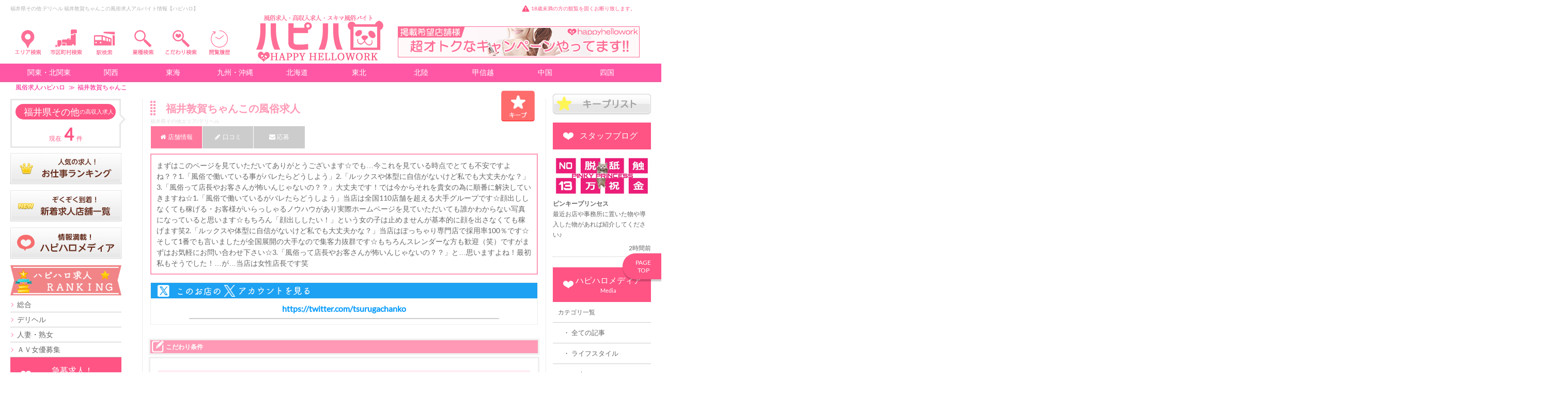

--- FILE ---
content_type: text/html; charset=UTF-8
request_url: https://happyhellowork.com/shop.php?s=36841
body_size: 43915
content:
<!DOCTYPE html>
<html lang="ja">
<head>
<meta charset="utf-8">
<title>福井敦賀ちゃんこ（福井県その他デリヘル）｜風俗求人バイト【ハピハロ】で稼げる女子アルバイト探し！</title>


<meta name="viewport" content="width=device-width, initial-scale=1">
<meta name="description" content="福井敦賀ちゃんこの風俗求人！：デリヘル：★完全自由出勤制★ 週1日・月1日・年1日勤務ＯＫ！！：完全日払いOK★ 日給35,000円以上可能！ロング＆デートコース含：年齢18歳～50歳 ※18歳未満（高校生を含む）の応募は不可｜福井県その他ハピハロ（ハッピーハローワーク）で風俗求人アルバイトを検索( ⁎ᵕᴗᵕ⁎ )" />
<meta name="keywords" content="福井敦賀ちゃんこ,デリヘル,福井県その他,風俗求人,アルバイト,女性,稼げる,体験入店,ハピハロ" />
<meta name="google-site-verification" content="mlUOAS-IHQjU5l-QKW94j-UmKNB3iAvqASLE55_jPUQ" />
	
	
	

	

<meta name="twitter:card" content="summary_large_image" />
<meta name="twitter:site" content="@happyhellowork" />
<meta name="twitter:title" content="福井敦賀ちゃんこ" />
<meta name="twitter:description" content="まずはこのページを見ていただいてありがとうございます☆でも…今これを見ている時点でとても不安ですよね？？1.「風俗で働いている事がバレたらどうしよう」2.「ルックスや体型に自信がないけど私でも大丈夫かな？」3.「風俗って店長やお客さんが怖いんじゃないの？？」大丈夫です！では今からそれを貴女の為に順番に解決していきますね☆1.「風俗で働いているがバレたらどうしよう」当店は全国110店舗を超える大手グループです☆顔出ししなくても稼げる・お客様がいらっしゃるノウハウがあり実際ホームページを見ていただいても誰かわからない写真になっていると思います☆もちろん「顔出ししたい！」という女の子は止めませんが基本的に顔を出さなくても稼げます笑2.「ルックスや体型に自信がないけど私でも大丈夫かな？」当店はぽっちゃり専門店で採用率100％です☆そして1番でも言いましたが全国展開の大手なので集客力抜群です☆もちろんスレンダーな方も歓迎（笑）ですがまずはお気軽にお問い合わせ下さい☆3.「風俗って店長やお客さんが怖いんじゃないの？？」と…思いますよね！最初私もそうでした！…が…当店は女性店長です笑" />
<meta name="twitter:image" content="https://'. happyhellowork.com/ .'img/head_logo_panda.png" />	
	
<link rel="canonical" href="https://happyhellowork.com/shop.php?s=36841">
<link rel="alternate" media="handheld" href="https://happyhellowork.com/i/shop.php?s=36841" />

    <link href="https://happyhellowork.com/css/app.css?v=1734657900" rel="stylesheet" type="text/css" />


<link href='https://maxcdn.bootstrapcdn.com/font-awesome/4.7.0/css/font-awesome.min.css' rel='stylesheet' type='text/css'>
<link rel="stylesheet" href="https://cdnjs.cloudflare.com/ajax/libs/Swiper/3.4.1/css/swiper.min.css">
<link href="https://happyhellowork.com/img/favicon.ico" rel="shortcut icon" />
</head>
<body id="top">
<div id="main">

	
		


<style>
#right_menu_box	{ position:fixed; right:0px;}

#right_button_1,
{ background-color:#000; width:30px; padding:6px 5px 0px 5px; cursor:pointer; }

#right_button_1	{ margin-right: -74px;margin-top: 5px; }

#right_button_1 	.menu-trigger span{ background-color:royalblue; }

#right_menu	{ position:fixed; right:-300px; width:300px; height:100%; z-index:19999; background-color:#fff; color:royalblue; }


#right_menu ul li{ border-top:1px solid #e6e6e6; border-bottom:1px solid #fff; padding:15px 10px 15px 15px; }
#right_menu ul li a{ color:#ff57a6; font-size:14px; text-decoration:none; }


.wall{ position:fixed; top:0px; left:0px; width:100%; height:100%; z-index:19997; background:rgba(0, 0, 0, 0.7); /*background:rgba(255, 255, 255, 0.6);*/ }

.hide{ display:none !important; }

.img_head{
  margin: 0 auto;
  overflow: hidden;
}
.img_head img{
  width: 100%;
  cursor: pointer;
  transition-duration: 0.3s;
}
.img_head:hover img{
  opacity: 0.4;
  transition-duration: 0.3s;
}


.dropmenu{
  *zoom: 1;
  list-style-type: none;
  width: 3000px;
  margin: 5px auto 30px;
  padding: 0;
}
.dropmenu:before, .dropmenu:after{
  content: "";
  display: table;
}
.dropmenu:after{
  clear: both;
}
.dropmenu li{
  position: relative;
  width: 4%;
  float: left;
  margin: 0;
  padding: 0;
  text-align: center;
}
.dropmenu li a{
  display: block;
  margin: 0;
  padding: 10px 0 10px;
  color: #fff;
  font-size: 14px;
  line-height: 1;
  text-decoration: none;
}
.dropmenu li ul{
  list-style: none;
  position: absolute;
  z-index: 9999;
  top: 100%;
  left: 0;
  margin: 0;
  padding: 0;
}
.dropmenu li ul li{
  width: 100%;
}
.dropmenu li ul li a{
  padding: 13px 15px;
  background: #ff57a6;
  text-align: left;
}
.dropmenu li:hover > a{
  background: #ff57a6;
}
.dropmenu li a:hover{
  background: #ff57a6;
}

#normal li ul{
  display: none;
}
#normal li:hover ul{	
  display: block;
}


	
.head_menulist li ul{
    list-style: none;
    position: absolute;
    z-index: 9999;
	width: 500px;
    margin: 0;
    padding: 15px;
    background: #fff;
    border: 1px solid #bcbcbc;
    border-radius: 5px;
    box-shadow: -5px 6px 3px -4px #bcbcbc;
}
	
.head_menulist li ul li{
	padding-left: 13px;
	background-image: url(https://happyhellowork.com/img/arrow_right.png);
	background-position: 2px center;
	background-repeat: no-repeat;
	box-sizing: border-box;
	margin-left: 5px;
	margin-bottom: 8px;
	font-size:15px;
	display: block;
	height: 17px;
	margin-top:5px;
	line-height: 21px;
	}

.droplink {
text-decoration:none;
font-weight:normal;
background-color:#fff;
}

.droplink:hover{
text-decoration:underline;
font-weight:bold;
color:#fff;
background-color:#FF8E94;
}

.droplink_sub {
text-decoration:none;
font-weight:normal;
color:#f00;
background-color:#fff;
}

.droplink_sub:hover{
text-decoration:underline;
font-weight:bold;
color:#fff;
background-color:#FF8E94;
}

	
#head_normal li ul{
  display: none;
}
#head_normal li:hover ul{	
  display: block;
}

.head_dropmenu{
  *zoom: 1;
  list-style-type: none;
  width: 3000px;
  margin: 5px auto 30px;
  padding: 0;
}
.head_dropmenu:before, .dropmenu:after{
  content: "";
  display: table;
}
.head_dropmenu:after{
  clear: both;
}
.head_dropmenu li{
  position: relative;
  width: 3%;
  float: left;
  margin: 0;
  padding: 0;
  text-align: center;
}
.head_dropmenu li a{
  display: block;
  margin: 0;
  padding: 10px 0 10px;
  color: #fff;
  font-size: 14px;
  line-height: 1;
  text-decoration: none;
}
.head_dropmenu li ul{
  list-style: none;
  position: absolute;
  z-index: 9999;
  top: 100%;
  left: 0;
  margin: 0;
  padding: 0;
}
.head_dropmenu li ul li{
  width: 100%;
}
.head_dropmenu li ul li a{
  padding: 13px 15px;
  background: #ff57a6;
  text-align: left;
}
.head_dropmenu li ul li a{
  border-right: 30px solid;
	border-color:#ff57a6;
	width: 4%;

}	
	
.dropmenu2{
  *zoom: 1;
  list-style-type: none;
  width: 3000px;
  margin: 5px auto 30px;
  padding: 0;
}
.dropmenu2:before, .dropmenu2:after{
  content: "";
  display: table;
}
.dropmenu2:after{
  clear: both;
}
.dropmenu2 li{
  position: relative;
  width: 2%;
  float: left;
  margin: 0;
  padding: 0;
  margin-left: 12px;
}
.dropmenu2 li a{
  display: block;
  margin: 0;
  padding: 7px 0 0px;
  color: #fff;
  font-size: 12px;
  line-height: 1;
  text-decoration: none;
}
.dropmenu2 li ul{
  list-style: none;
  position: absolute;
  z-index: 9999;
  top: 100%;
  left: 0;
  margin: 0;
  padding: 0;
}
.dropmenu2 li ul li{
  width: 100%;
}
.dropmenu2 li ul li a{
  padding: 13px 15px;
  background: #ff57a6;
  text-align: left;
}
.dropmenu2 li:hover > a{
  background: #ff57a6;
}
.dropmenu2 li a:hover{
  background: #ff57a6;
}
	

</style>

<style>
.menu-trigger,
.menu-trigger span { display:inline-block; transition:all .4s; box-sizing:border-box; }
.menu-trigger { position:relative; height:26px; font-size: 16px; margin-right: 5px;}
.menu-trigger span { position:absolute; left:0; width:100%; height:4px; border-radius:4px; }
.menu-trigger span:nth-of-type(1) { top:0; }
.menu-trigger span:nth-of-type(2) { top:11px; }
.menu-trigger span:nth-of-type(3) { bottom:0; }


#left_button_1 .menu-trigger.active{
	transform-origin:50% 50%; -webkit-transform: rotate(180deg); transform: rotate(180deg);
}
</style>




<div class="Head pc" data-scroll-header>
    <div class="xCon head_widthtop">

        <div class="Head__textline" style="margin-bottom: 15px;">
            <div class="Head__textline__text">
                <h1 class="h1">福井県その他 デリヘル 福井敦賀ちゃんこの風俗求人アルバイト情報【ハピハロ】</h1>			            </div>
			<span class="Head__textline__caution bg pink" style="    float: right;    margin-right: 30px;">18歳未満の方の観覧を固くお断り致します。</span>
        </div>
        <div class="Head__content xBox">


<ul id="head_normal" class="head_menulist">
  <li style="width: 7.2%;  position: relative;  float: left;  margin: 0;  padding: 0; "><div class="img_head"><img style="width:75%;" src="/img/head_area_search.png"></div>
    <ul>
<div class="" style="color: #FF8E94;border-left: 1px solid #FF8E94;background: url(https://happyhellowork.com/img/pink-stripe.png); margin-top: 10px;padding-left: 10px;overflow: hidden;font-size: 17px; font-weight: bold; line-height: 29px;
    text-shadow: 0px 1px 0px #fff, 0px 0px 0px #fff, 1px 0px 0px #fff, 0px -1px 0px #fff, -1px -1px 0px #fff, -1px 0px 0px #fff; position: relative;">北陸の風俗求人</div>




				<li style="padding-left: 13px;background-image: url(https://happyhellowork.com/img/arrow_right.png);background-position: 2px center;background-repeat: no-repeat;box-sizing: border-box;margin-left: 5px;margin-bottom: 8px;font-size:15px; display: block;  height: 17px;margin-top:5px; line-height: 21px;"><a class="droplink" href="https://happyhellowork.com/toyama/">富山</a>（135）


                    <li style="display: inline-block;line-height: 1.5; margin-left: 15px;font-size:13px;"><a class="droplink_sub" href="https://happyhellowork.com/toyamacity/">富山市</a>（88）</li>


                    <li style="display: inline-block;line-height: 1.5; margin-left: 15px;font-size:13px;"><a class="droplink_sub" href="https://happyhellowork.com/takaoka/">高岡</a>（44）</li>


                    <li style="display: inline-block;line-height: 1.5; margin-left: 15px;font-size:13px;"><a class="droplink_sub" href="https://happyhellowork.com/toyamaetc/">富山県その他</a>（1）</li>


</li>



				<li style="padding-left: 13px;background-image: url(https://happyhellowork.com/img/arrow_right.png);background-position: 2px center;background-repeat: no-repeat;box-sizing: border-box;margin-left: 5px;margin-bottom: 8px;font-size:15px; display: block;  height: 17px;margin-top:5px; line-height: 21px;"><a class="droplink" href="https://happyhellowork.com/ishikawa/">石川</a>（155）


                    <li style="display: inline-block;line-height: 1.5; margin-left: 15px;font-size:13px;"><a class="droplink_sub" href="https://happyhellowork.com/kanazawa/">金沢</a>（138）</li>


                    <li style="display: inline-block;line-height: 1.5; margin-left: 15px;font-size:13px;"><a class="droplink_sub" href="https://happyhellowork.com/kaga/">加賀・片山津</a>（3）</li>


                    <li style="display: inline-block;line-height: 1.5; margin-left: 15px;font-size:13px;"><a class="droplink_sub" href="https://happyhellowork.com/komatsu/">小松</a>（12）</li>


                    <li style="display: inline-block;line-height: 1.5; margin-left: 15px;font-size:13px;"><a class="droplink_sub" href="https://happyhellowork.com/ishikawaetc/">石川県その他</a>（2）</li>


</li>



				<li style="padding-left: 13px;background-image: url(https://happyhellowork.com/img/arrow_right.png);background-position: 2px center;background-repeat: no-repeat;box-sizing: border-box;margin-left: 5px;margin-bottom: 8px;font-size:15px; display: block;  height: 17px;margin-top:5px; line-height: 21px;"><a class="droplink" href="https://happyhellowork.com/fukui/">福井</a>（66）


                    <li style="display: inline-block;line-height: 1.5; margin-left: 15px;font-size:13px;"><a class="droplink_sub" href="https://happyhellowork.com/fukuicity/">福井市</a>（62）</li>


                    <li style="display: inline-block;line-height: 1.5; margin-left: 15px;font-size:13px;"><a class="droplink_sub" href="https://happyhellowork.com/fukuietc/">福井県その他</a>（4）</li>


</li>
    </ul>
  </li>
</ul>

<ul class="head_menulist">
  <li style="width: 7.2%;  position: relative;  float: left;  margin: 0;  padding: 0;margin-left:-15px; ">
	  <div class="img_head"><a href="https://happyhellowork.com/fukui/city_list.php"><img style="width:75%;" src="/img/head_locality_search.png"></a></div>
</li>		  
</ul>		
	
	
<ul class="head_menulist">
  <li style="width: 7.2%;  position: relative;  float: left;  margin: 0;  padding: 0;margin-left:-15px; ">
	  <div class="img_head"><a href="https://happyhellowork.com/fukui/station_list.php"><img style="width:75%;" src="/img/head_station_search.png"></a></div>
</li>		  
</ul>			
	
	
	
	
	
	
	
	
	
	
	
	
<ul id="head_normal" class="head_menulist">
  <li style="width: 7.2%;  position: relative;  float: left;  margin: 0;  padding: 0;margin-left:-15px; "><div class="img_head"><img style="width:75%;" src="/img/head_gyosyu_search.png"></div>
	  
    <ul>
            <li><a class="droplink" href="https://happyhellowork.com/fukuietc/search.php">すべての風俗求人・高収入求人</a></li>

		
		
		
		
		
		
		

    <li><a class="droplink" href="https://happyhellowork.com/fukuietc/search.php?cont=0&s=2">デリヘル</a>（3）</li>
		
		
		
		
		
    <li>ホテヘル（0）</li>
		
		
		
		
		
    <li>箱ヘル・ヘルス（店舗型）（0）</li>
		
		
		
		
		
    <li><a class="droplink" href="https://happyhellowork.com/fukuietc/search.php?cont=0&s=11">人妻・熟女</a>（1）</li>
		
		
		
		
		
    <li>コスプレ・イメクラ（0）</li>
		
		
		
		
		
    <li>オナクラ・手コキ（0）</li>
		
		
		
		
		
    <li>ピンサロ（0）</li>
		
		
		
		
		
    <li>ソープ（0）</li>
		
		
		
		
		
    <li>ＳＭクラブ（0）</li>
		
		
		
		
		
    <li>Ｍ性感（0）</li>
		
		
		
		
		
    <li>風俗エステ・アロマ（0）</li>
		
		
		
		
		
    <li>メンエス（0）</li>
		
		
		
		
		
    <li>添い寝（0）</li>
		
		
		
		
		
    <li>ハグ（0）</li>
		
		
		
		
		
    <li>交際クラブ・パパ活（0）</li>
		
		
		
		
		
    <li>ＡＶ女優募集（0）</li>
		
		
		
		
		
    <li>ライブチャットレディ（0）</li>
		
		
		
		
		
    <li>クラブ・ラウンジ（0）</li>
		
		
		
		
		
    <li>キャバクラ（0）</li>
		
		
		
		
		
    <li>セクキャバ・おっパブ（0）</li>
		
		
		
		
		
    <li>いちゃキャバ（0）</li>
		
		
		
		
		
    <li>ガルバ（ガールズバー）（0）</li>
		
		
		
		
		
    <li>コンカフェ（0）</li>
		
		
		
		
		
    <li>メンズコンカフェ（0）</li>
		
		
		
		
		
    <li>その他の業種（0）</li>
		
		
		
		
				
									
		
    </ul>
  </li>
</ul>	  

<ul id="head_normal" class="head_menulist">
  <li style="width: 7.2%;  position: relative;  float: left;  margin: 0;  padding: 0;margin-left:-15px; "><div class="img_head"><img style="width:75%;" src="/img/head_kodawari_search.png"></div>
    <ul style="width:550px;">
                <div class="kodawari_check">
                    <form action="https://happyhellowork.com/fukuietc/search.php" method="get" name="topinfo_form" class="FormArea" accept-charset="utf-8">
					
				
                        <p class="FormArea__title bg">体型</p>
                        <div class="FormArea__checkBox xBox">

                            <div class="FormArea__check" style="width:180px;">
							<label class="pointer">
    							<input type="checkbox" name="b[]" value="1">
                                <a href="https://happyhellowork.com/fukuietc/search.php?cont=2&s=1">どんな体型でもOK</a>
                            </label>
                        </div>

                            <div class="FormArea__check" style="width:180px;">
							<label class="pointer">
    							<input type="checkbox" name="b[]" value="2">
                                <span class="disabled" style="color:#d8d8d8;">スリム・モデル</span>
                            </label>
                        </div>

                            <div class="FormArea__check" style="width:180px;">
							<label class="pointer">
    							<input type="checkbox" name="b[]" value="3">
                                <span class="disabled" style="color:#d8d8d8;">巨乳・爆乳</span>
                            </label>
                        </div>

                            <div class="FormArea__check" style="width:180px;">
							<label class="pointer">
    							<input type="checkbox" name="b[]" value="4">
                                <span class="disabled" style="color:#d8d8d8;">ぽっちゃり</span>
                            </label>
                        </div>

                            <div class="FormArea__check" style="width:180px;">
							<label class="pointer">
    							<input type="checkbox" name="b[]" value="5">
                                <span class="disabled" style="color:#d8d8d8;">貧乳・小柄</span>
                            </label>
                        </div>
                        </div>
					
					
					
					
					
					
					
					
					
					
					
				
					
                        <p class="FormArea__title bg">スキマ風俗バイト</p>
                        <div class="FormArea__checkBox xBox">

    
                        <div class="FormArea__check" style="width:180px;">
							<label class="pointer">
    							<input type="checkbox" name="k[]" value="219">
                                <a href="https://happyhellowork.com/fukuietc/search.php?cont=1&s=219">スキマ風俗バイト</a>
                            </label>
                        </div>
                        </div>
                        <p class="FormArea__title bg">ハピハロ特集</p>
                        <div class="FormArea__checkBox xBox">

    
                        <div class="FormArea__check" style="width:180px;">
							<label class="pointer">
    							<input type="checkbox" name="k[]" value="22">
                                <span class="disabled" style="color:#d8d8d8;">即日即金！1日体入（体験入店）</span>
                            </label>
                        </div>

    
                        <div class="FormArea__check" style="width:180px;">
							<label class="pointer">
    							<input type="checkbox" name="k[]" value="55">
                                <span class="disabled" style="color:#d8d8d8;">未経験・初心者</span>
                            </label>
                        </div>

    
                        <div class="FormArea__check" style="width:180px;">
							<label class="pointer">
    							<input type="checkbox" name="k[]" value="63">
                                <span class="disabled" style="color:#d8d8d8;">主婦・人妻・熟女・シングルマザー</span>
                            </label>
                        </div>

    
                        <div class="FormArea__check" style="width:180px;">
							<label class="pointer">
    							<input type="checkbox" name="k[]" value="8">
                                <span class="disabled" style="color:#d8d8d8;">出稼ぎ大歓迎</span>
                            </label>
                        </div>

    
                        <div class="FormArea__check" style="width:180px;">
							<label class="pointer">
    							<input type="checkbox" name="k[]" value="209">
                                <span class="disabled" style="color:#d8d8d8;">感染症・性病対策済</span>
                            </label>
                        </div>
                        </div>
                        <p class="FormArea__title bg">待遇・給料のこと</p>
                        <div class="FormArea__checkBox xBox">

    
                        <div class="FormArea__check" style="width:180px;">
							<label class="pointer">
    							<input type="checkbox" name="k[]" value="166">
                                <span class="disabled" style="color:#d8d8d8;">月給30万円以上可</span>
                            </label>
                        </div>

    
                        <div class="FormArea__check" style="width:180px;">
							<label class="pointer">
    							<input type="checkbox" name="k[]" value="167">
                                <span class="disabled" style="color:#d8d8d8;">月給50万円以上可</span>
                            </label>
                        </div>

    
                        <div class="FormArea__check" style="width:180px;">
							<label class="pointer">
    							<input type="checkbox" name="k[]" value="168">
                                <span class="disabled" style="color:#d8d8d8;">月給80万円以上可</span>
                            </label>
                        </div>

    
                        <div class="FormArea__check" style="width:180px;">
							<label class="pointer">
    							<input type="checkbox" name="k[]" value="169">
                                <span class="disabled" style="color:#d8d8d8;">月給100万円以上可</span>
                            </label>
                        </div>

    
                        <div class="FormArea__check" style="width:180px;">
							<label class="pointer">
    							<input type="checkbox" name="k[]" value="199">
                                <span class="disabled" style="color:#d8d8d8;">日給1万円以上</span>
                            </label>
                        </div>

    
                        <div class="FormArea__check" style="width:180px;">
							<label class="pointer">
    							<input type="checkbox" name="k[]" value="200">
                                <span class="disabled" style="color:#d8d8d8;">日給2万円以上</span>
                            </label>
                        </div>

    
                        <div class="FormArea__check" style="width:180px;">
							<label class="pointer">
    							<input type="checkbox" name="k[]" value="201">
                                <span class="disabled" style="color:#d8d8d8;">日給3万円以上</span>
                            </label>
                        </div>

    
                        <div class="FormArea__check" style="width:180px;">
							<label class="pointer">
    							<input type="checkbox" name="k[]" value="202">
                                <span class="disabled" style="color:#d8d8d8;">日給5万円以上</span>
                            </label>
                        </div>

    
                        <div class="FormArea__check" style="width:180px;">
							<label class="pointer">
    							<input type="checkbox" name="k[]" value="204">
                                <span class="disabled" style="color:#d8d8d8;">時給1500円以上</span>
                            </label>
                        </div>

    
                        <div class="FormArea__check" style="width:180px;">
							<label class="pointer">
    							<input type="checkbox" name="k[]" value="205">
                                <span class="disabled" style="color:#d8d8d8;">時給2000円以上</span>
                            </label>
                        </div>

    
                        <div class="FormArea__check" style="width:180px;">
							<label class="pointer">
    							<input type="checkbox" name="k[]" value="206">
                                <span class="disabled" style="color:#d8d8d8;">時給3000円以上</span>
                            </label>
                        </div>

    
                        <div class="FormArea__check" style="width:180px;">
							<label class="pointer">
    							<input type="checkbox" name="k[]" value="207">
                                <span class="disabled" style="color:#d8d8d8;">時給5000円以上</span>
                            </label>
                        </div>

    
                        <div class="FormArea__check" style="width:180px;">
							<label class="pointer">
    							<input type="checkbox" name="k[]" value="41">
                                <span class="disabled" style="color:#d8d8d8;">日払い可</span>
                            </label>
                        </div>

    
                        <div class="FormArea__check" style="width:180px;">
							<label class="pointer">
    							<input type="checkbox" name="k[]" value="44">
                                <span class="disabled" style="color:#d8d8d8;">時給制度有り</span>
                            </label>
                        </div>

    
                        <div class="FormArea__check" style="width:180px;">
							<label class="pointer">
    							<input type="checkbox" name="k[]" value="210">
                                <span class="disabled" style="color:#d8d8d8;">日給制度有り</span>
                            </label>
                        </div>

    
                        <div class="FormArea__check" style="width:180px;">
							<label class="pointer">
    							<input type="checkbox" name="k[]" value="45">
                                <span class="disabled" style="color:#d8d8d8;">入店祝金</span>
                            </label>
                        </div>

    
                        <div class="FormArea__check" style="width:180px;">
							<label class="pointer">
    							<input type="checkbox" name="k[]" value="42">
                                <span class="disabled" style="color:#d8d8d8;">交通費支給</span>
                            </label>
                        </div>

    
                        <div class="FormArea__check" style="width:180px;">
							<label class="pointer">
    							<input type="checkbox" name="k[]" value="65">
                                <span class="disabled" style="color:#d8d8d8;">皆勤手当支給</span>
                            </label>
                        </div>

    
                        <div class="FormArea__check" style="width:180px;">
							<label class="pointer">
    							<input type="checkbox" name="k[]" value="46">
                                <span class="disabled" style="color:#d8d8d8;">昇給制度</span>
                            </label>
                        </div>

    
                        <div class="FormArea__check" style="width:180px;">
							<label class="pointer">
    							<input type="checkbox" name="k[]" value="47">
                                <span class="disabled" style="color:#d8d8d8;">保証制度</span>
                            </label>
                        </div>

    
                        <div class="FormArea__check" style="width:180px;">
							<label class="pointer">
    							<input type="checkbox" name="k[]" value="211">
                                <span class="disabled" style="color:#d8d8d8;">給料保証</span>
                            </label>
                        </div>

    
                        <div class="FormArea__check" style="width:180px;">
							<label class="pointer">
    							<input type="checkbox" name="k[]" value="7">
                                <span class="disabled" style="color:#d8d8d8;">バンス制度</span>
                            </label>
                        </div>

    
                        <div class="FormArea__check" style="width:180px;">
							<label class="pointer">
    							<input type="checkbox" name="k[]" value="10">
                                <span class="disabled" style="color:#d8d8d8;">ノルマ 罰金無し</span>
                            </label>
                        </div>

    
                        <div class="FormArea__check" style="width:180px;">
							<label class="pointer">
    							<input type="checkbox" name="k[]" value="49">
                                <span class="disabled" style="color:#d8d8d8;">雑費なし</span>
                            </label>
                        </div>

    
                        <div class="FormArea__check" style="width:180px;">
							<label class="pointer">
    							<input type="checkbox" name="k[]" value="20">
                                <span class="disabled" style="color:#d8d8d8;">売上制度</span>
                            </label>
                        </div>

    
                        <div class="FormArea__check" style="width:180px;">
							<label class="pointer">
    							<input type="checkbox" name="k[]" value="39">
                                <span class="disabled" style="color:#d8d8d8;">ポイント制度</span>
                            </label>
                        </div>

    
                        <div class="FormArea__check" style="width:180px;">
							<label class="pointer">
    							<input type="checkbox" name="k[]" value="40">
                                <span class="disabled" style="color:#d8d8d8;">オプション手当て</span>
                            </label>
                        </div>

    
                        <div class="FormArea__check" style="width:180px;">
							<label class="pointer">
    							<input type="checkbox" name="k[]" value="67">
                                <span class="disabled" style="color:#d8d8d8;">マスコミ取材可能超待遇</span>
                            </label>
                        </div>

    
                        <div class="FormArea__check" style="width:180px;">
							<label class="pointer">
    							<input type="checkbox" name="k[]" value="43">
                                <span class="disabled" style="color:#d8d8d8;">副業</span>
                            </label>
                        </div>

    
                        <div class="FormArea__check" style="width:180px;">
							<label class="pointer">
    							<input type="checkbox" name="k[]" value="50">
                                <span class="disabled" style="color:#d8d8d8;">指名バック</span>
                            </label>
                        </div>

    
                        <div class="FormArea__check" style="width:180px;">
							<label class="pointer">
    							<input type="checkbox" name="k[]" value="68">
                                <span class="disabled" style="color:#d8d8d8;">写真指名バック</span>
                            </label>
                        </div>

    
                        <div class="FormArea__check" style="width:180px;">
							<label class="pointer">
    							<input type="checkbox" name="k[]" value="69">
                                <span class="disabled" style="color:#d8d8d8;">友達紹介謝礼</span>
                            </label>
                        </div>

    
                        <div class="FormArea__check" style="width:180px;">
							<label class="pointer">
    							<input type="checkbox" name="k[]" value="1">
                                <span class="disabled" style="color:#d8d8d8;">送迎あり</span>
                            </label>
                        </div>

    
                        <div class="FormArea__check" style="width:180px;">
							<label class="pointer">
    							<input type="checkbox" name="k[]" value="25">
                                <span class="disabled" style="color:#d8d8d8;">寮あり</span>
                            </label>
                        </div>
                        </div>
                        <p class="FormArea__title bg">面接のこと</p>
                        <div class="FormArea__checkBox xBox">

    
                        <div class="FormArea__check" style="width:180px;">
							<label class="pointer">
    							<input type="checkbox" name="k[]" value="74">
                                <span class="disabled" style="color:#d8d8d8;">履歴書不要</span>
                            </label>
                        </div>

    
                        <div class="FormArea__check" style="width:180px;">
							<label class="pointer">
    							<input type="checkbox" name="k[]" value="75">
                                <span class="disabled" style="color:#d8d8d8;">面接後に即勤務</span>
                            </label>
                        </div>

    
                        <div class="FormArea__check" style="width:180px;">
							<label class="pointer">
    							<input type="checkbox" name="k[]" value="76">
                                <span class="disabled" style="color:#d8d8d8;">見学のみOK</span>
                            </label>
                        </div>

    
                        <div class="FormArea__check" style="width:180px;">
							<label class="pointer">
    							<input type="checkbox" name="k[]" value="77">
                                <span class="disabled" style="color:#d8d8d8;">事務所以外でも面接OK</span>
                            </label>
                        </div>

    
                        <div class="FormArea__check" style="width:180px;">
							<label class="pointer">
    							<input type="checkbox" name="k[]" value="78">
                                <span class="disabled" style="color:#d8d8d8;">面接時の交通費支給</span>
                            </label>
                        </div>

    
                        <div class="FormArea__check" style="width:180px;">
							<label class="pointer">
    							<input type="checkbox" name="k[]" value="79">
                                <span class="disabled" style="color:#d8d8d8;">高採用率！</span>
                            </label>
                        </div>

    
                        <div class="FormArea__check" style="width:180px;">
							<label class="pointer">
    							<input type="checkbox" name="k[]" value="3">
                                <span class="disabled" style="color:#d8d8d8;">写メール面接</span>
                            </label>
                        </div>

    
                        <div class="FormArea__check" style="width:180px;">
							<label class="pointer">
    							<input type="checkbox" name="k[]" value="4">
                                <span class="disabled" style="color:#d8d8d8;">出張面接</span>
                            </label>
                        </div>

    
                        <div class="FormArea__check" style="width:180px;">
							<label class="pointer">
    							<input type="checkbox" name="k[]" value="12">
                                <span class="disabled" style="color:#d8d8d8;">友達一緒面接</span>
                            </label>
                        </div>
                        </div>
                        <p class="FormArea__title bg">働き方のこと</p>
                        <div class="FormArea__checkBox xBox">

    
                        <div class="FormArea__check" style="width:180px;">
							<label class="pointer">
    							<input type="checkbox" name="k[]" value="28">
                                <span class="disabled" style="color:#d8d8d8;">週1 出勤OK</span>
                            </label>
                        </div>

    
                        <div class="FormArea__check" style="width:180px;">
							<label class="pointer">
    							<input type="checkbox" name="k[]" value="198">
                                <span class="disabled" style="color:#d8d8d8;">週2-3 出勤OK</span>
                            </label>
                        </div>

    
                        <div class="FormArea__check" style="width:180px;">
							<label class="pointer">
    							<input type="checkbox" name="k[]" value="190">
                                <span class="disabled" style="color:#d8d8d8;">週5 出勤OK</span>
                            </label>
                        </div>

    
                        <div class="FormArea__check" style="width:180px;">
							<label class="pointer">
    							<input type="checkbox" name="k[]" value="191">
                                <span class="disabled" style="color:#d8d8d8;">月1 出勤OK</span>
                            </label>
                        </div>

    
                        <div class="FormArea__check" style="width:180px;">
							<label class="pointer">
    							<input type="checkbox" name="k[]" value="192">
                                <span class="disabled" style="color:#d8d8d8;">連勤 OK</span>
                            </label>
                        </div>

    
                        <div class="FormArea__check" style="width:180px;">
							<label class="pointer">
    							<input type="checkbox" name="k[]" value="194">
                                <span class="disabled" style="color:#d8d8d8;">朝だけ勤務</span>
                            </label>
                        </div>

    
                        <div class="FormArea__check" style="width:180px;">
							<label class="pointer">
    							<input type="checkbox" name="k[]" value="195">
                                <span class="disabled" style="color:#d8d8d8;">昼間の勤務</span>
                            </label>
                        </div>

    
                        <div class="FormArea__check" style="width:180px;">
							<label class="pointer">
    							<input type="checkbox" name="k[]" value="196">
                                <span class="disabled" style="color:#d8d8d8;">終電までの勤務</span>
                            </label>
                        </div>

    
                        <div class="FormArea__check" style="width:180px;">
							<label class="pointer">
    							<input type="checkbox" name="k[]" value="197">
                                <span class="disabled" style="color:#d8d8d8;">深夜帯の勤務</span>
                            </label>
                        </div>

    
                        <div class="FormArea__check" style="width:180px;">
							<label class="pointer">
    							<input type="checkbox" name="k[]" value="21">
                                <span class="disabled" style="color:#d8d8d8;">託児所有</span>
                            </label>
                        </div>

    
                        <div class="FormArea__check" style="width:180px;">
							<label class="pointer">
    							<input type="checkbox" name="k[]" value="33">
                                <span class="disabled" style="color:#d8d8d8;">24時間OK</span>
                            </label>
                        </div>

    
                        <div class="FormArea__check" style="width:180px;">
							<label class="pointer">
    							<input type="checkbox" name="k[]" value="59">
                                <span class="disabled" style="color:#d8d8d8;">短期・短時間</span>
                            </label>
                        </div>

    
                        <div class="FormArea__check" style="width:180px;">
							<label class="pointer">
    							<input type="checkbox" name="k[]" value="54">
                                <span class="disabled" style="color:#d8d8d8;">シフト自由</span>
                            </label>
                        </div>

    
                        <div class="FormArea__check" style="width:180px;">
							<label class="pointer">
    							<input type="checkbox" name="k[]" value="27">
                                <span class="disabled" style="color:#d8d8d8;">早朝・深夜出勤OK</span>
                            </label>
                        </div>

    
                        <div class="FormArea__check" style="width:180px;">
							<label class="pointer">
    							<input type="checkbox" name="k[]" value="38">
                                <span class="disabled" style="color:#d8d8d8;">終電上がり</span>
                            </label>
                        </div>

    
                        <div class="FormArea__check" style="width:180px;">
							<label class="pointer">
    							<input type="checkbox" name="k[]" value="53">
                                <span class="disabled" style="color:#d8d8d8;">他店との掛け持ちOK</span>
                            </label>
                        </div>

    
                        <div class="FormArea__check" style="width:180px;">
							<label class="pointer">
    							<input type="checkbox" name="k[]" value="185">
                                <span class="disabled" style="color:#d8d8d8;">昼職との掛け持ちOK</span>
                            </label>
                        </div>

    
                        <div class="FormArea__check" style="width:180px;">
							<label class="pointer">
    							<input type="checkbox" name="k[]" value="72">
                                <span class="disabled" style="color:#d8d8d8;">出勤強制・催促一切無し</span>
                            </label>
                        </div>

    
                        <div class="FormArea__check" style="width:180px;">
							<label class="pointer">
    							<input type="checkbox" name="k[]" value="73">
                                <span class="disabled" style="color:#d8d8d8;">服装自由</span>
                            </label>
                        </div>
                        </div>
                        <p class="FormArea__title bg">待機方法のこと</p>
                        <div class="FormArea__checkBox xBox">

    
                        <div class="FormArea__check" style="width:180px;">
							<label class="pointer">
    							<input type="checkbox" name="k[]" value="52">
                                <span class="disabled" style="color:#d8d8d8;">自宅待機</span>
                            </label>
                        </div>

    
                        <div class="FormArea__check" style="width:180px;">
							<label class="pointer">
    							<input type="checkbox" name="k[]" value="30">
                                <span class="disabled" style="color:#d8d8d8;">個室待機</span>
                            </label>
                        </div>

    
                        <div class="FormArea__check" style="width:180px;">
							<label class="pointer">
    							<input type="checkbox" name="k[]" value="80">
                                <span class="disabled" style="color:#d8d8d8;">車1人待機</span>
                            </label>
                        </div>

    
                        <div class="FormArea__check" style="width:180px;">
							<label class="pointer">
    							<input type="checkbox" name="k[]" value="81">
                                <span class="disabled" style="color:#d8d8d8;">車複数人待機</span>
                            </label>
                        </div>

    
                        <div class="FormArea__check" style="width:180px;">
							<label class="pointer">
    							<input type="checkbox" name="k[]" value="82">
                                <span class="disabled" style="color:#d8d8d8;">集団待機</span>
                            </label>
                        </div>

    
                        <div class="FormArea__check" style="width:180px;">
							<label class="pointer">
    							<input type="checkbox" name="k[]" value="83">
                                <span class="disabled" style="color:#d8d8d8;">仕切り有り集団待機</span>
                            </label>
                        </div>

    
                        <div class="FormArea__check" style="width:180px;">
							<label class="pointer">
    							<input type="checkbox" name="k[]" value="84">
                                <span class="disabled" style="color:#d8d8d8;">ネットカフェ待機</span>
                            </label>
                        </div>

    
                        <div class="FormArea__check" style="width:180px;">
							<label class="pointer">
    							<input type="checkbox" name="k[]" value="85">
                                <span class="disabled" style="color:#d8d8d8;">事務所待機</span>
                            </label>
                        </div>

    
                        <div class="FormArea__check" style="width:180px;">
							<label class="pointer">
    							<input type="checkbox" name="k[]" value="86">
                                <span class="disabled" style="color:#d8d8d8;">自由待機</span>
                            </label>
                        </div>

    
                        <div class="FormArea__check" style="width:180px;">
							<label class="pointer">
    							<input type="checkbox" name="k[]" value="16">
                                <span class="disabled" style="color:#d8d8d8;">分煙待機</span>
                            </label>
                        </div>

    
                        <div class="FormArea__check" style="width:180px;">
							<label class="pointer">
    							<input type="checkbox" name="k[]" value="177">
                                <span class="disabled" style="color:#d8d8d8;">禁煙待機</span>
                            </label>
                        </div>
                        </div>
                        <p class="FormArea__title bg">お店環境のこと</p>
                        <div class="FormArea__checkBox xBox">

    
                        <div class="FormArea__check" style="width:180px;">
							<label class="pointer">
    							<input type="checkbox" name="k[]" value="2">
                                <span class="disabled" style="color:#d8d8d8;">身バレ・アリバイ対策</span>
                            </label>
                        </div>

    
                        <div class="FormArea__check" style="width:180px;">
							<label class="pointer">
    							<input type="checkbox" name="k[]" value="6">
                                <span class="disabled" style="color:#d8d8d8;">制服貸出</span>
                            </label>
                        </div>

    
                        <div class="FormArea__check" style="width:180px;">
							<label class="pointer">
    							<input type="checkbox" name="k[]" value="87">
                                <span class="disabled" style="color:#d8d8d8;">駅チカ</span>
                            </label>
                        </div>

    
                        <div class="FormArea__check" style="width:180px;">
							<label class="pointer">
    							<input type="checkbox" name="k[]" value="36">
                                <span class="disabled" style="color:#d8d8d8;">人目に付かない</span>
                            </label>
                        </div>

    
                        <div class="FormArea__check" style="width:180px;">
							<label class="pointer">
    							<input type="checkbox" name="k[]" value="9">
                                <span class="disabled" style="color:#d8d8d8;">無料駐車場</span>
                            </label>
                        </div>

    
                        <div class="FormArea__check" style="width:180px;">
							<label class="pointer">
    							<input type="checkbox" name="k[]" value="14">
                                <span class="disabled" style="color:#d8d8d8;">自由出勤制</span>
                            </label>
                        </div>

    
                        <div class="FormArea__check" style="width:180px;">
							<label class="pointer">
    							<input type="checkbox" name="k[]" value="15">
                                <span class="disabled" style="color:#d8d8d8;">生理休暇OK</span>
                            </label>
                        </div>

    
                        <div class="FormArea__check" style="width:180px;">
							<label class="pointer">
    							<input type="checkbox" name="k[]" value="179">
                                <span class="disabled" style="color:#d8d8d8;">生理中出勤OK</span>
                            </label>
                        </div>

    
                        <div class="FormArea__check" style="width:180px;">
							<label class="pointer">
    							<input type="checkbox" name="k[]" value="18">
                                <span class="disabled" style="color:#d8d8d8;">お酒NG</span>
                            </label>
                        </div>

    
                        <div class="FormArea__check" style="width:180px;">
							<label class="pointer">
    							<input type="checkbox" name="k[]" value="19">
                                <span class="disabled" style="color:#d8d8d8;">ロッカー完備</span>
                            </label>
                        </div>

    
                        <div class="FormArea__check" style="width:180px;">
							<label class="pointer">
    							<input type="checkbox" name="k[]" value="35">
                                <span class="disabled" style="color:#d8d8d8;">泥酔者入店拒否</span>
                            </label>
                        </div>

    
                        <div class="FormArea__check" style="width:180px;">
							<label class="pointer">
    							<input type="checkbox" name="k[]" value="13">
                                <span class="disabled" style="color:#d8d8d8;">派遣NGエリアOK</span>
                            </label>
                        </div>

    
                        <div class="FormArea__check" style="width:180px;">
							<label class="pointer">
    							<input type="checkbox" name="k[]" value="11">
                                <span class="disabled" style="color:#d8d8d8;">グループ店</span>
                            </label>
                        </div>

    
                        <div class="FormArea__check" style="width:180px;">
							<label class="pointer">
    							<input type="checkbox" name="k[]" value="34">
                                <span class="disabled" style="color:#d8d8d8;">ヘアメイク</span>
                            </label>
                        </div>

    
                        <div class="FormArea__check" style="width:180px;">
							<label class="pointer">
    							<input type="checkbox" name="k[]" value="31">
                                <span class="disabled" style="color:#d8d8d8;">定期健診</span>
                            </label>
                        </div>

    
                        <div class="FormArea__check" style="width:180px;">
							<label class="pointer">
    							<input type="checkbox" name="k[]" value="88">
                                <span class="disabled" style="color:#d8d8d8;">写真モザイク可能</span>
                            </label>
                        </div>

    
                        <div class="FormArea__check" style="width:180px;">
							<label class="pointer">
    							<input type="checkbox" name="k[]" value="32">
                                <span class="disabled" style="color:#d8d8d8;">HP用写真NG</span>
                            </label>
                        </div>

    
                        <div class="FormArea__check" style="width:180px;">
							<label class="pointer">
    							<input type="checkbox" name="k[]" value="5">
                                <span class="disabled" style="color:#d8d8d8;">講習無し</span>
                            </label>
                        </div>

    
                        <div class="FormArea__check" style="width:180px;">
							<label class="pointer">
    							<input type="checkbox" name="k[]" value="90">
                                <span class="disabled" style="color:#d8d8d8;">講習有り</span>
                            </label>
                        </div>

    
                        <div class="FormArea__check" style="width:180px;">
							<label class="pointer">
    							<input type="checkbox" name="k[]" value="91">
                                <span class="disabled" style="color:#d8d8d8;">女性による講習有り</span>
                            </label>
                        </div>

    
                        <div class="FormArea__check" style="width:180px;">
							<label class="pointer">
    							<input type="checkbox" name="k[]" value="92">
                                <span class="disabled" style="color:#d8d8d8;">条件付きで講習無し</span>
                            </label>
                        </div>

    
                        <div class="FormArea__check" style="width:180px;">
							<label class="pointer">
    							<input type="checkbox" name="k[]" value="93">
                                <span class="disabled" style="color:#d8d8d8;">モニターでお客様確認可能</span>
                            </label>
                        </div>

    
                        <div class="FormArea__check" style="width:180px;">
							<label class="pointer">
    							<input type="checkbox" name="k[]" value="94">
                                <span class="disabled" style="color:#d8d8d8;">女性が店長のお店</span>
                            </label>
                        </div>

    
                        <div class="FormArea__check" style="width:180px;">
							<label class="pointer">
    							<input type="checkbox" name="k[]" value="95">
                                <span class="disabled" style="color:#d8d8d8;">イケメン従業員多数</span>
                            </label>
                        </div>

    
                        <div class="FormArea__check" style="width:180px;">
							<label class="pointer">
    							<input type="checkbox" name="k[]" value="96">
                                <span class="disabled" style="color:#d8d8d8;">新規のお客様多数</span>
                            </label>
                        </div>

    
                        <div class="FormArea__check" style="width:180px;">
							<label class="pointer">
    							<input type="checkbox" name="k[]" value="97">
                                <span class="disabled" style="color:#d8d8d8;">会員のお客様多数</span>
                            </label>
                        </div>

    
                        <div class="FormArea__check" style="width:180px;">
							<label class="pointer">
    							<input type="checkbox" name="k[]" value="98">
                                <span class="disabled" style="color:#d8d8d8;">若いお客様多数</span>
                            </label>
                        </div>

    
                        <div class="FormArea__check" style="width:180px;">
							<label class="pointer">
    							<input type="checkbox" name="k[]" value="99">
                                <span class="disabled" style="color:#d8d8d8;">年配のお客様多数</span>
                            </label>
                        </div>

    
                        <div class="FormArea__check" style="width:180px;">
							<label class="pointer">
    							<input type="checkbox" name="k[]" value="24">
                                <span class="disabled" style="color:#d8d8d8;">NEWオープン</span>
                            </label>
                        </div>

    
                        <div class="FormArea__check" style="width:180px;">
							<label class="pointer">
    							<input type="checkbox" name="k[]" value="189">
                                <span class="disabled" style="color:#d8d8d8;">高級店</span>
                            </label>
                        </div>

    
                        <div class="FormArea__check" style="width:180px;">
							<label class="pointer">
    							<input type="checkbox" name="k[]" value="17">
                                <span class="disabled" style="color:#d8d8d8;">営業5年以上</span>
                            </label>
                        </div>

    
                        <div class="FormArea__check" style="width:180px;">
							<label class="pointer">
    							<input type="checkbox" name="k[]" value="100">
                                <span class="disabled" style="color:#d8d8d8;">営業10年以上</span>
                            </label>
                        </div>

    
                        <div class="FormArea__check" style="width:180px;">
							<label class="pointer">
    							<input type="checkbox" name="k[]" value="23">
                                <span class="disabled" style="color:#d8d8d8;">自宅で出来る</span>
                            </label>
                        </div>

    
                        <div class="FormArea__check" style="width:180px;">
							<label class="pointer">
    							<input type="checkbox" name="k[]" value="180">
                                <span class="disabled" style="color:#d8d8d8;">ネイルOK</span>
                            </label>
                        </div>

    
                        <div class="FormArea__check" style="width:180px;">
							<label class="pointer">
    							<input type="checkbox" name="k[]" value="181">
                                <span class="disabled" style="color:#d8d8d8;">髪型自由</span>
                            </label>
                        </div>

    
                        <div class="FormArea__check" style="width:180px;">
							<label class="pointer">
    							<input type="checkbox" name="k[]" value="182">
                                <span class="disabled" style="color:#d8d8d8;">派手髪OK</span>
                            </label>
                        </div>

    
                        <div class="FormArea__check" style="width:180px;">
							<label class="pointer">
    							<input type="checkbox" name="k[]" value="183">
                                <span class="disabled" style="color:#d8d8d8;">性病検査対応</span>
                            </label>
                        </div>

    
                        <div class="FormArea__check" style="width:180px;">
							<label class="pointer">
    							<input type="checkbox" name="k[]" value="203">
                                <span class="disabled" style="color:#d8d8d8;">女性店舗スタッフ同時募集</span>
                            </label>
                        </div>
                        </div>
                        <p class="FormArea__title bg">歓迎タイプ</p>
                        <div class="FormArea__checkBox xBox">

    
                        <div class="FormArea__check" style="width:180px;">
							<label class="pointer">
    							<input type="checkbox" name="k[]" value="102">
                                <span class="disabled" style="color:#d8d8d8;">経験者</span>
                            </label>
                        </div>

    
                        <div class="FormArea__check" style="width:180px;">
							<label class="pointer">
    							<input type="checkbox" name="k[]" value="103">
                                <span class="disabled" style="color:#d8d8d8;">処女</span>
                            </label>
                        </div>

    
                        <div class="FormArea__check" style="width:180px;">
							<label class="pointer">
    							<input type="checkbox" name="k[]" value="104">
                                <span class="disabled" style="color:#d8d8d8;">AV女優優遇</span>
                            </label>
                        </div>

    
                        <div class="FormArea__check" style="width:180px;">
							<label class="pointer">
    							<input type="checkbox" name="k[]" value="105">
                                <span class="disabled" style="color:#d8d8d8;">パイパン</span>
                            </label>
                        </div>

    
                        <div class="FormArea__check" style="width:180px;">
							<label class="pointer">
    							<input type="checkbox" name="k[]" value="106">
                                <span class="disabled" style="color:#d8d8d8;">童顔</span>
                            </label>
                        </div>

    
                        <div class="FormArea__check" style="width:180px;">
							<label class="pointer">
    							<input type="checkbox" name="k[]" value="109">
                                <span class="disabled" style="color:#d8d8d8;">色黒</span>
                            </label>
                        </div>

    
                        <div class="FormArea__check" style="width:180px;">
							<label class="pointer">
    							<input type="checkbox" name="k[]" value="37">
                                <span class="disabled" style="color:#d8d8d8;">ギャル系</span>
                            </label>
                        </div>

    
                        <div class="FormArea__check" style="width:180px;">
							<label class="pointer">
    							<input type="checkbox" name="k[]" value="111">
                                <span class="disabled" style="color:#d8d8d8;">Sタイプ</span>
                            </label>
                        </div>

    
                        <div class="FormArea__check" style="width:180px;">
							<label class="pointer">
    							<input type="checkbox" name="k[]" value="112">
                                <span class="disabled" style="color:#d8d8d8;">Mタイプ</span>
                            </label>
                        </div>

    
                        <div class="FormArea__check" style="width:180px;">
							<label class="pointer">
    							<input type="checkbox" name="k[]" value="26">
                                <span class="disabled" style="color:#d8d8d8;">タトゥー・傷等</span>
                            </label>
                        </div>

    
                        <div class="FormArea__check" style="width:180px;">
							<label class="pointer">
    							<input type="checkbox" name="k[]" value="115">
                                <span class="disabled" style="color:#d8d8d8;">妊娠跡</span>
                            </label>
                        </div>

    
                        <div class="FormArea__check" style="width:180px;">
							<label class="pointer">
    							<input type="checkbox" name="k[]" value="116">
                                <span class="disabled" style="color:#d8d8d8;">手術痕</span>
                            </label>
                        </div>

    
                        <div class="FormArea__check" style="width:180px;">
							<label class="pointer">
    							<input type="checkbox" name="k[]" value="117">
                                <span class="disabled" style="color:#d8d8d8;">母乳が出る</span>
                            </label>
                        </div>

    
                        <div class="FormArea__check" style="width:180px;">
							<label class="pointer">
    							<input type="checkbox" name="k[]" value="56">
                                <span class="disabled" style="color:#d8d8d8;">10代</span>
                            </label>
                        </div>

    
                        <div class="FormArea__check" style="width:180px;">
							<label class="pointer">
    							<input type="checkbox" name="k[]" value="118">
                                <span class="disabled" style="color:#d8d8d8;">20代</span>
                            </label>
                        </div>

    
                        <div class="FormArea__check" style="width:180px;">
							<label class="pointer">
    							<input type="checkbox" name="k[]" value="119">
                                <span class="disabled" style="color:#d8d8d8;">30代</span>
                            </label>
                        </div>

    
                        <div class="FormArea__check" style="width:180px;">
							<label class="pointer">
    							<input type="checkbox" name="k[]" value="62">
                                <span class="disabled" style="color:#d8d8d8;">40代</span>
                            </label>
                        </div>

    
                        <div class="FormArea__check" style="width:180px;">
							<label class="pointer">
    							<input type="checkbox" name="k[]" value="120">
                                <span class="disabled" style="color:#d8d8d8;">50代</span>
                            </label>
                        </div>

    
                        <div class="FormArea__check" style="width:180px;">
							<label class="pointer">
    							<input type="checkbox" name="k[]" value="121">
                                <span class="disabled" style="color:#d8d8d8;">60代</span>
                            </label>
                        </div>

    
                        <div class="FormArea__check" style="width:180px;">
							<label class="pointer">
    							<input type="checkbox" name="k[]" value="187">
                                <span class="disabled" style="color:#d8d8d8;">潮吹き可能</span>
                            </label>
                        </div>

    
                        <div class="FormArea__check" style="width:180px;">
							<label class="pointer">
    							<input type="checkbox" name="k[]" value="188">
                                <span class="disabled" style="color:#d8d8d8;">AF可能</span>
                            </label>
                        </div>

    
                        <div class="FormArea__check" style="width:180px;">
							<label class="pointer">
    							<input type="checkbox" name="k[]" value="212">
                                <span class="disabled" style="color:#d8d8d8;">学生</span>
                            </label>
                        </div>

    
                        <div class="FormArea__check" style="width:180px;">
							<label class="pointer">
    							<input type="checkbox" name="k[]" value="213">
                                <span class="disabled" style="color:#d8d8d8;">大学生</span>
                            </label>
                        </div>

    
                        <div class="FormArea__check" style="width:180px;">
							<label class="pointer">
    							<input type="checkbox" name="k[]" value="214">
                                <span class="disabled" style="color:#d8d8d8;">専門学生</span>
                            </label>
                        </div>

    
                        <div class="FormArea__check" style="width:180px;">
							<label class="pointer">
    							<input type="checkbox" name="k[]" value="215">
                                <span class="disabled" style="color:#d8d8d8;">英語が話せる</span>
                            </label>
                        </div>

    
                        <div class="FormArea__check" style="width:180px;">
							<label class="pointer">
    							<input type="checkbox" name="k[]" value="216">
                                <span class="disabled" style="color:#d8d8d8;">中国語が話せる</span>
                            </label>
                        </div>

    
                        <div class="FormArea__check" style="width:180px;">
							<label class="pointer">
    							<input type="checkbox" name="k[]" value="217">
                                <span class="disabled" style="color:#d8d8d8;">韓国語が話せる</span>
                            </label>
                        </div>

    
                        <div class="FormArea__check" style="width:180px;">
							<label class="pointer">
    							<input type="checkbox" name="k[]" value="218">
                                <span class="disabled" style="color:#d8d8d8;">外国語が話せる（その他）</span>
                            </label>
                        </div>
                        </div>
                        <p class="FormArea__title bg">お仕事内容のこと</p>
                        <div class="FormArea__checkBox xBox">

    
                        <div class="FormArea__check" style="width:180px;">
							<label class="pointer">
    							<input type="checkbox" name="k[]" value="122">
                                <span class="disabled" style="color:#d8d8d8;">ソフトプレイ</span>
                            </label>
                        </div>

    
                        <div class="FormArea__check" style="width:180px;">
							<label class="pointer">
    							<input type="checkbox" name="k[]" value="123">
                                <span class="disabled" style="color:#d8d8d8;">ハードプレイ</span>
                            </label>
                        </div>

    
                        <div class="FormArea__check" style="width:180px;">
							<label class="pointer">
    							<input type="checkbox" name="k[]" value="124">
                                <span class="disabled" style="color:#d8d8d8;">受身中心</span>
                            </label>
                        </div>

    
                        <div class="FormArea__check" style="width:180px;">
							<label class="pointer">
    							<input type="checkbox" name="k[]" value="125">
                                <span class="disabled" style="color:#d8d8d8;">責め中心</span>
                            </label>
                        </div>

    
                        <div class="FormArea__check" style="width:180px;">
							<label class="pointer">
    							<input type="checkbox" name="k[]" value="127">
                                <span class="disabled" style="color:#d8d8d8;">オプション無し</span>
                            </label>
                        </div>

    
                        <div class="FormArea__check" style="width:180px;">
							<label class="pointer">
    							<input type="checkbox" name="k[]" value="64">
                                <span class="disabled" style="color:#d8d8d8;">手だけサービス</span>
                            </label>
                        </div>

    
                        <div class="FormArea__check" style="width:180px;">
							<label class="pointer">
    							<input type="checkbox" name="k[]" value="57">
                                <span class="disabled" style="color:#d8d8d8;">完全ゴム着用</span>
                            </label>
                        </div>

    
                        <div class="FormArea__check" style="width:180px;">
							<label class="pointer">
    							<input type="checkbox" name="k[]" value="171">
                                <span class="disabled" style="color:#d8d8d8;">リフレ</span>
                            </label>
                        </div>

    
                        <div class="FormArea__check" style="width:180px;">
							<label class="pointer">
    							<input type="checkbox" name="k[]" value="174">
                                <span class="disabled" style="color:#d8d8d8;">脱がない仕事</span>
                            </label>
                        </div>

    
                        <div class="FormArea__check" style="width:180px;">
							<label class="pointer">
    							<input type="checkbox" name="k[]" value="175">
                                <span class="disabled" style="color:#d8d8d8;">舐めない仕事</span>
                            </label>
                        </div>

    
                        <div class="FormArea__check" style="width:180px;">
							<label class="pointer">
    							<input type="checkbox" name="k[]" value="208">
                                <span class="disabled" style="color:#d8d8d8;">触られないお仕事</span>
                            </label>
                        </div>

    
                        <div class="FormArea__check" style="width:180px;">
							<label class="pointer">
    							<input type="checkbox" name="k[]" value="176">
                                <span class="disabled" style="color:#d8d8d8;">フェラ無し</span>
                            </label>
                        </div>
                        </div>
                        <input type="submit" class="FormArea__Btn bg" value="この条件で検索する">
                    </form>
                </div>

    </ul>
  </li>
</ul>





<ul id="head_normal" class="head_menulist">
  <li style="width: 7.2%;  position: relative;  float: left;  margin: 0;  padding: 0;margin-left:-15px;  "><a href="https://happyhellowork.com/footprint.php"><div class="img_head"><img style="width:75%;" src="/img/head_footprint.png"></div></a>
  </li>
</ul>

            
<a href="https://happyhellowork.com/" style="margin-left: 4px;">
<!--<img src="/img/logo.jpg" alt="福井県その他  の風俗求人・女性高収入バイト 福井県その他パピハロ"> -->
<img style="width: 21%;margin-top: -25px;" src="/img/head_logo_panda.png" alt="福井県その他  の風俗求人・女性高収入バイト 福井県その他パピハロ">
</a>

            <div style="float: right;">
				
 <div class="swiper-container" style="width: 490px;  height: inherit;">
	
	
	<!-- メイン表示部分 -->
	<div class="swiper-wrapper">
		<!-- 各スライド -->
		
		
    <a href="https://happyhellowork.com/advertising.php" target="_brank" class="Top__banner Top__mb"><img src="https://happyhellowork.com/img/hhw_topbanner.gif" alt="ハッピーハローワーク（ハピハロ）　広告掲載" class="hover_img" /></a>
		
			</div>
</div>								

<script src="https://cdnjs.cloudflare.com/ajax/libs/Swiper/3.4.1/js/swiper.min.js"></script>
<script>
var mySwiper = new Swiper('.swiper-container', {
});
</script>	
				
				
				

            </div>
            
            <!--<div class="Head__content__navBox">
            //    <a href="https://happyhellowork.com/footprint.php" class="Head__content__navBox__nav book bg pink"><span>閲覧履歴</span></a>
            </div>-->
            
        </div>
    </div>










<nav style="background: #ff57a6;">
<div class="" style="width: 1210px;margin: 0 auto;">
<ul id="normal" class="dropmenu">
 
  <li class="head_area_main"><a href="https://happyhellowork.com/kanto/">関東・北関東</a>
    
    <ul>
      <li><a href="https://happyhellowork.com/tokyo/">東京</a></li>
      <li><a href="http://happyhellowork.com/kanagawa/">神奈川</a></li>
      <li><a href="http://happyhellowork-cb.com/">千葉</a></li>
      <li><a href="http://happyhellowork-sitm.com/">埼玉</a></li>
      <li><a href="https://happyhellowork.com/kitakanto/gunma/">群馬</a></li>
      <li><a href="https://happyhellowork.com/kitakanto/tochigi/">栃木</a></li>
      <li><a href="https://happyhellowork.com/kitakanto/ibaraki/">茨城</a></li>
    </ul>
  </li>
 
  <li class="head_area_main"><a href="https://happyhellowork.com/kansai/">関西</a>
    
    <ul>
      <li><a href="https://happyhellowork.com/osaka/">大阪</a></li>
      <li><a href="https://happyhellowork.com/hyogo/">兵庫</a></li>
      <li><a href="https://happyhellowork.com/kyoto/">京都</a></li>
      <li><a href="https://happyhellowork.com/shiga/">滋賀</a></li>
      <li><a href="https://happyhellowork.com/nara/">奈良</a></li>
      <li><a href="https://happyhellowork.com/wakayama/">和歌山</a></li>
    </ul>
  </li>
 
  <li class="head_area_main"><a href="https://happyhellowork.com/tokai/">東海</a>
    
    <ul>
      <li><a href="https://happyhellowork.com/aichi/">愛知</a></li>
      <li><a href="https://happyhellowork.com/shizuoka/">静岡</a></li>
      <li><a href="https://happyhellowork.com/mie/">三重</a></li>
      <li><a href="https://happyhellowork.com/gifu/">岐阜</a></li>
    </ul>
  </li>
 
  <li class="head_area_main"><a href="https://happyhellowork.com/kyushu/">九州・沖縄</a> 
    
    <ul>
      <li><a href="https://happyhellowork.com/fukuoka/">福岡</a></li>
      <li><a href="https://happyhellowork.com/nagasaki/">長崎</a></li>
      <li><a href="https://happyhellowork.com/oita/">大分</a></li>
      <li><a href="https://happyhellowork.com/saga/">佐賀</a></li>
      <li><a href="https://happyhellowork.com/kumamoto/">熊本</a></li>
      <li><a href="https://happyhellowork.com/miyazaki/">宮崎</a></li>
      <li><a href="https://happyhellowork.com/kagoshima/">鹿児島</a></li>
      <li><a href="https://happyhellowork.com/okinawa/">沖縄</a></li>
    </ul>
  </li>
 
  <li class="head_area_main"><a href="https://happyhellowork.com/hokkaido/">北海道</a> 
    
    <ul>
      <li><a href="https://happyhellowork.com/sapporo/">北海道</a></li>
    </ul>
  </li>
 
  <li class="head_area_main"><a href="https://happyhellowork.com/tohoku/">東北</a> 
    
    <ul>
      <li><a href="https://happyhellowork.com/aomori/">青森</a></li>
      <li><a href="https://happyhellowork.com/akita/">秋田</a></li>
      <li><a href="https://happyhellowork.com/iwate/">岩手</a></li>
      <li><a href="https://happyhellowork.com/yamagata/">山形</a></li>
      <li><a href="https://happyhellowork.com/fukushima/">福島</a></li>
      <li><a href="https://happyhellowork.com/miyagi/">宮城</a></li>
    </ul>
  </li>
 
  <li class="head_area_main"><a href="https://happyhellowork.com/hokuriku/">北陸</a> 
    
    <ul>
      <li><a href="https://happyhellowork.com/ishikawa/">石川</a></li>
      <li><a href="https://happyhellowork.com/fukui/">福井</a></li>
      <li><a href="https://happyhellowork.com/toyama/">富山</a></li>
    </ul>
  </li>
 
  <li class="head_area_main"><a href="https://happyhellowork.com/koshinetsu/">甲信越</a> 
    
    <ul>
      <li><a href="https://happyhellowork.com/niigata/">新潟</a></li>
      <li><a href="https://happyhellowork.com/nagano/">長野</a></li>
      <li><a href="https://happyhellowork.com/yamanashi/">山梨</a></li>
    </ul>
  </li>
 
  <li class="head_area_main"><a href="https://happyhellowork.com/chugoku/">中国</a> 
    
    <ul>
      <li><a href="https://happyhellowork.com/hiroshima/">広島</a></li>
      <li><a href="https://happyhellowork.com/okayama/">岡山</a></li>
      <li><a href="https://happyhellowork.com/yamaguchi/">山口</a></li>
      <li><a href="https://happyhellowork.com/tottori/">鳥取</a></li>
      <li><a href="https://happyhellowork.com/shimane/">島根</a></li>
    </ul>
  </li>
 
  <li class="head_area_main"><a href="https://happyhellowork.com/shikoku/">四国</a> 

     
    <ul>
      <li><a href="https://happyhellowork.com/kagawa/">香川</a></li>
      <li><a href="https://happyhellowork.com/tokushima/">徳島</a></li>
      <li><a href="https://happyhellowork.com/kochi/">高知</a></li>
      <li><a href="https://happyhellowork.com/ehime/">愛媛</a></li>
    </ul>
  </li>
</ul>
</div>
</nav>    


<div style="border-bottom: 1px solid #dc5489;box-shadow: 0 1px 0 0 #ff86bf;"></div>







<style>
#main .pannavi{ margin:0px; padding:0px; list-style:none; font-size:12px; width:1220px; margin-left:auto; margin-right:auto; margin-top:5px; }
#main .pannavi li{ color:#FF0080; float:left; }
#main .pannavi li a:link{ color:#FF0080; text-decoration:none; }
#main .pannavi li a:visited{ color:#FF0080; text-decoration:none; }
#main .pannavi li a:hover{ color:blue; text-decoration:underline; }
#main .pannavi li a:active{ color:#FF0080; text-decoration:none; }
#main .pannavi li:not(:last-of-type):after { content: "≫"; padding: 0 5px; }
</style>
<ol class="pannavi" itemscope itemtype="http://schema.org/BreadcrumbList">
    <li itemprop="itemListElement" itemscope itemtype="http://schema.org/ListItem">
        <a itemtype="http://schema.org/Thing" itemprop="item" href="https://happyhellowork.com/">
            <span itemprop="name">風俗求人ハピハロ</span>
        </a>
        <meta itemprop="position" content="1" />
    </li>
    <li itemprop="itemListElement" itemscope itemtype="http://schema.org/ListItem">
        <a itemtype="http://schema.org/Thing" itemprop="item" href="https://happyhellowork.com/shop.php?s=36841">
            <span itemprop="name">福井敦賀ちゃんこ</span>
        </a>
        <meta itemprop="position" content="2" />
    </li>
    <br style="clear:both">
</ol>

</div>
<!--Head-->

		
	
	

		

   </p>

<!--	
<div style="margin-bottom: 10px;">
</div>
--!>

    
    


    
<div class="Menu sp" data-id="1">
    <div class="closeBtn Menu__topClose"><img src="https://happyhellowork.com/img/btn.menu_02.png" alt=""></div>
    <div class="Menu__title"><span class="bg">業種で探す</span></div>
    <ul class="Area-list_type_2">
            <!-- 業種に該当する項目がある場合 -->
        <li class="Area-list_type_2__box Area-list__subtitle">
            <a href="https://happyhellowork.com/fukuietc/search.php?cont=0&s=2">
                <div class="Area-list__middleCategory bg">デリヘル<span class="List__num Area-list__subtitle__num">3</span></div>
            </a>
        </li>



    


            <!-- 業種に該当する項目が0の場合 -->
        <li class="Area-list_type_2__box Area-list__subtitle">
            <div class="Area-list__middleCategory bg">ホテヘル<span class="List__num Area-list__subtitle__num">0</span></div>
        </li>
    


            <!-- 業種に該当する項目が0の場合 -->
        <li class="Area-list_type_2__box Area-list__subtitle">
            <div class="Area-list__middleCategory bg">箱ヘル・ヘルス（店舗型）<span class="List__num Area-list__subtitle__num">0</span></div>
        </li>
    


            <!-- 業種に該当する項目がある場合 -->
        <li class="Area-list_type_2__box Area-list__subtitle">
            <a href="https://happyhellowork.com/fukuietc/search.php?cont=0&s=11">
                <div class="Area-list__middleCategory bg">人妻・熟女<span class="List__num Area-list__subtitle__num">1</span></div>
            </a>
        </li>



    


            <!-- 業種に該当する項目が0の場合 -->
        <li class="Area-list_type_2__box Area-list__subtitle">
            <div class="Area-list__middleCategory bg">コスプレ・イメクラ<span class="List__num Area-list__subtitle__num">0</span></div>
        </li>
    


            <!-- 業種に該当する項目が0の場合 -->
        <li class="Area-list_type_2__box Area-list__subtitle">
            <div class="Area-list__middleCategory bg">オナクラ・手コキ<span class="List__num Area-list__subtitle__num">0</span></div>
        </li>
    


            <!-- 業種に該当する項目が0の場合 -->
        <li class="Area-list_type_2__box Area-list__subtitle">
            <div class="Area-list__middleCategory bg">ピンサロ<span class="List__num Area-list__subtitle__num">0</span></div>
        </li>
    


            <!-- 業種に該当する項目が0の場合 -->
        <li class="Area-list_type_2__box Area-list__subtitle">
            <div class="Area-list__middleCategory bg">ソープ<span class="List__num Area-list__subtitle__num">0</span></div>
        </li>
    


            <!-- 業種に該当する項目が0の場合 -->
        <li class="Area-list_type_2__box Area-list__subtitle">
            <div class="Area-list__middleCategory bg">ＳＭクラブ<span class="List__num Area-list__subtitle__num">0</span></div>
        </li>
    


            <!-- 業種に該当する項目が0の場合 -->
        <li class="Area-list_type_2__box Area-list__subtitle">
            <div class="Area-list__middleCategory bg">Ｍ性感<span class="List__num Area-list__subtitle__num">0</span></div>
        </li>
    


            <!-- 業種に該当する項目が0の場合 -->
        <li class="Area-list_type_2__box Area-list__subtitle">
            <div class="Area-list__middleCategory bg">風俗エステ・アロマ<span class="List__num Area-list__subtitle__num">0</span></div>
        </li>
    


            <!-- 業種に該当する項目が0の場合 -->
        <li class="Area-list_type_2__box Area-list__subtitle">
            <div class="Area-list__middleCategory bg">メンエス<span class="List__num Area-list__subtitle__num">0</span></div>
        </li>
    


            <!-- 業種に該当する項目が0の場合 -->
        <li class="Area-list_type_2__box Area-list__subtitle">
            <div class="Area-list__middleCategory bg">添い寝<span class="List__num Area-list__subtitle__num">0</span></div>
        </li>
    


            <!-- 業種に該当する項目が0の場合 -->
        <li class="Area-list_type_2__box Area-list__subtitle">
            <div class="Area-list__middleCategory bg">ハグ<span class="List__num Area-list__subtitle__num">0</span></div>
        </li>
    


            <!-- 業種に該当する項目が0の場合 -->
        <li class="Area-list_type_2__box Area-list__subtitle">
            <div class="Area-list__middleCategory bg">交際クラブ・パパ活<span class="List__num Area-list__subtitle__num">0</span></div>
        </li>
    


            <!-- 業種に該当する項目が0の場合 -->
        <li class="Area-list_type_2__box Area-list__subtitle">
            <div class="Area-list__middleCategory bg">ＡＶ女優募集<span class="List__num Area-list__subtitle__num">0</span></div>
        </li>
    


            <!-- 業種に該当する項目が0の場合 -->
        <li class="Area-list_type_2__box Area-list__subtitle">
            <div class="Area-list__middleCategory bg">ライブチャットレディ<span class="List__num Area-list__subtitle__num">0</span></div>
        </li>
    


            <!-- 業種に該当する項目が0の場合 -->
        <li class="Area-list_type_2__box Area-list__subtitle">
            <div class="Area-list__middleCategory bg">クラブ・ラウンジ<span class="List__num Area-list__subtitle__num">0</span></div>
        </li>
    


            <!-- 業種に該当する項目が0の場合 -->
        <li class="Area-list_type_2__box Area-list__subtitle">
            <div class="Area-list__middleCategory bg">キャバクラ<span class="List__num Area-list__subtitle__num">0</span></div>
        </li>
    


            <!-- 業種に該当する項目が0の場合 -->
        <li class="Area-list_type_2__box Area-list__subtitle">
            <div class="Area-list__middleCategory bg">セクキャバ・おっパブ<span class="List__num Area-list__subtitle__num">0</span></div>
        </li>
    


            <!-- 業種に該当する項目が0の場合 -->
        <li class="Area-list_type_2__box Area-list__subtitle">
            <div class="Area-list__middleCategory bg">いちゃキャバ<span class="List__num Area-list__subtitle__num">0</span></div>
        </li>
    


            <!-- 業種に該当する項目が0の場合 -->
        <li class="Area-list_type_2__box Area-list__subtitle">
            <div class="Area-list__middleCategory bg">ガルバ（ガールズバー）<span class="List__num Area-list__subtitle__num">0</span></div>
        </li>
    


            <!-- 業種に該当する項目が0の場合 -->
        <li class="Area-list_type_2__box Area-list__subtitle">
            <div class="Area-list__middleCategory bg">コンカフェ<span class="List__num Area-list__subtitle__num">0</span></div>
        </li>
    


            <!-- 業種に該当する項目が0の場合 -->
        <li class="Area-list_type_2__box Area-list__subtitle">
            <div class="Area-list__middleCategory bg">メンズコンカフェ<span class="List__num Area-list__subtitle__num">0</span></div>
        </li>
    


            <!-- 業種に該当する項目が0の場合 -->
        <li class="Area-list_type_2__box Area-list__subtitle">
            <div class="Area-list__middleCategory bg">その他の業種<span class="List__num Area-list__subtitle__num">0</span></div>
        </li>
    


    </ul>
    <div class="closeBtn Menu__closeBtn"><img src="https://happyhellowork.com/img/btn.menu.png" alt=""></div>
</div>








<!--ここから駅スマホ-->

	









    
<div class="Menu sp" data-id="2">
    <div class="closeBtn Menu__topClose"><img src="https://happyhellowork.com/img/btn.menu_02.png" alt=""></div>
    <div class="xSpCon">
        <div class="Menu__title"><span class="bg">エリアから探す</span></div>
        <div class="Menu__list__title">北陸の風俗求人</div>
        <ul class="Area-list xBox">
            <li class="Area-list__box">
                <p class="Area-list__title bg">富山エリア<span class="List__num Area-list__title__num bg">135</span></p>
                <ul class="Area-list_type_2">

                    <li class="Area-list_type_2__box Area-list__subtitle"><a href="https://happyhellowork.com/toyama/"  rel="nofollow"><div class="Area-list__middleCategory bg">富山<span class="List__num Area-list__subtitle__num">135</span></div></a></li>
        
                




                    <li class="Area-list_type_2__box Area-list__subtitle"><a href="https://happyhellowork.com/toyamacity/"  rel="nofollow"><div class="Area-list__middleCategory bg">富山市<span class="List__num Area-list__subtitle__num">88</span></div></a></li>




                    <li class="Area-list_type_2__box Area-list__subtitle"><a href="https://happyhellowork.com/takaoka/"  rel="nofollow"><div class="Area-list__middleCategory bg">高岡<span class="List__num Area-list__subtitle__num">44</span></div></a></li>




                    <li class="Area-list_type_2__box Area-list__subtitle"><a href="https://happyhellowork.com/toyamaetc/"  rel="nofollow"><div class="Area-list__middleCategory bg">富山県その他<span class="List__num Area-list__subtitle__num">1</span></div></a></li>
               
                </ul>
            </li>
            <li class="Area-list__box">
                <p class="Area-list__title bg">石川エリア<span class="List__num Area-list__title__num bg">155</span></p>
                <ul class="Area-list_type_2">

                    <li class="Area-list_type_2__box Area-list__subtitle"><a href="https://happyhellowork.com/ishikawa/"  rel="nofollow"><div class="Area-list__middleCategory bg">石川<span class="List__num Area-list__subtitle__num">155</span></div></a></li>
        
                




                    <li class="Area-list_type_2__box Area-list__subtitle"><a href="https://happyhellowork.com/kanazawa/"  rel="nofollow"><div class="Area-list__middleCategory bg">金沢<span class="List__num Area-list__subtitle__num">138</span></div></a></li>




                    <li class="Area-list_type_2__box Area-list__subtitle"><a href="https://happyhellowork.com/kaga/"  rel="nofollow"><div class="Area-list__middleCategory bg">加賀・片山津<span class="List__num Area-list__subtitle__num">3</span></div></a></li>




                    <li class="Area-list_type_2__box Area-list__subtitle"><a href="https://happyhellowork.com/komatsu/"  rel="nofollow"><div class="Area-list__middleCategory bg">小松<span class="List__num Area-list__subtitle__num">12</span></div></a></li>




                    <li class="Area-list_type_2__box Area-list__subtitle"><a href="https://happyhellowork.com/ishikawaetc/"  rel="nofollow"><div class="Area-list__middleCategory bg">石川県その他<span class="List__num Area-list__subtitle__num">2</span></div></a></li>
               
                </ul>
            </li>
            <li class="Area-list__box">
                <p class="Area-list__title bg">福井エリア<span class="List__num Area-list__title__num bg">66</span></p>
                <ul class="Area-list_type_2">

                    <li class="Area-list_type_2__box Area-list__subtitle"><a href="https://happyhellowork.com/fukui/"  rel="nofollow"><div class="Area-list__middleCategory bg">福井<span class="List__num Area-list__subtitle__num">66</span></div></a></li>
        
                




                    <li class="Area-list_type_2__box Area-list__subtitle"><a href="https://happyhellowork.com/fukuicity/"  rel="nofollow"><div class="Area-list__middleCategory bg">福井市<span class="List__num Area-list__subtitle__num">62</span></div></a></li>




                    <li class="Area-list_type_2__box Area-list__subtitle"><a href="https://happyhellowork.com/fukuietc/"  rel="nofollow"><div class="Area-list__middleCategory bg">福井県その他<span class="List__num Area-list__subtitle__num">4</span></div></a></li>
               
                </ul>
            </li>
		</ul>



        <div class="Menu__list__title">他エリアの風俗求人</div>
        <ul class="Area-list xBox">
    <li class="Area-list__box"><a href="https://happyhellowork.com/"><p style="padding-left: 20px; background-position: 5px center; line-height: 30px;">全国</p></a></li>
    <li class="Area-list__box"><a href="https://happyhellowork.com/hokkaido/"><p style="padding-left: 20px; background-position: 5px center; line-height: 30px;">北海道</p></a></li>
    <li class="Area-list__box"><a href="https://happyhellowork.com/tohoku/"><p style="padding-left: 20px; background-position: 5px center; line-height: 30px;">東北</p></a></li>
    <li class="Area-list__box"><a href="https://happyhellowork.com/hokuriku/"><p style="padding-left: 20px; background-position: 5px center; line-height: 30px;">北陸</p></a></li>
    <li class="Area-list__box"><a href="https://happyhellowork.com/kanto/"><p style="padding-left: 20px; background-position: 5px center; line-height: 30px;">関東</p></a></li>
    <li class="Area-list__box"><a href="https://happyhellowork.com/koshinetsu/"><p style="padding-left: 20px; background-position: 5px center; line-height: 30px;">甲信越</p></a></li>
    <li class="Area-list__box"><a href="https://happyhellowork.com/kansai/"><p style="padding-left: 20px; background-position: 5px center; line-height: 30px;">関西</p></a></li>
    <li class="Area-list__box"><a href="https://happyhellowork.com/tokai/"><p style="padding-left: 20px; background-position: 5px center; line-height: 30px;">東海</p></a></li>
    <li class="Area-list__box"><a href="https://happyhellowork.com/chugoku/"><p style="padding-left: 20px; background-position: 5px center; line-height: 30px;">中国</p></a></li>
    <li class="Area-list__box"><a href="https://happyhellowork.com/shikoku/"><p style="padding-left: 20px; background-position: 5px center; line-height: 30px;">四国</p></a></li>
    <li class="Area-list__box"><a href="https://happyhellowork.com/kyushu/"><p style="padding-left: 20px; background-position: 5px center; line-height: 30px;">九州</p></a></li>
        </ul>
    </div>
    <div class="closeBtn Menu__closeBtn"><img src="https://happyhellowork.com/img/btn.menu.png" alt=""></div>
</div>

<div class="Menu sp" data-id="5">
    <div class="closeBtn Menu__topClose"><img src="https://happyhellowork.com/img/btn.menu_02.png" alt=""></div>
    <div class="Menu__title"><span class="bg">記事一覧</span></div>
        <ul>
            <li class="media-list__box"><a href="https://happyhellowork.com/media/" class="media-list__title">全ての記事</a></li>
            <li class="media-list__box"><a href="https://happyhellowork.com/media/?cat=2" class="media-list__title">ライフスタイル</a></li>
            <li class="media-list__box"><a href="https://happyhellowork.com/media/?cat=3" class="media-list__title">マネー</a></li>
            <li class="media-list__box"><a href="https://happyhellowork.com/media/?cat=4" class="media-list__title">ヘルスケア</a></li>
            <li class="media-list__box"><a href="https://happyhellowork.com/media/?cat=5" class="media-list__title">シゴト</a></li>
        </ul>
    <style>
    .media-list__box {
	border-top: 1px solid #ccc;
	}
	.media-list__title {
	position: relative;
    display: block;
    line-height: 50px;
    padding: 0 10px;
	font-size:16px;
	}
	.media-list__box:last-child {
	border-bottom: 1px solid #ccc;
	margin-bottom:20px;
	}
	</style>
    <div class="closeBtn Menu__closeBtn"><img src="https://happyhellowork.com/img/btn.menu.png" alt=""></div>
</div>


<script src="https://ajax.googleapis.com/ajax/libs/jquery/3.2.1/jquery.min.js"></script>
<script src="https://cdnjs.cloudflare.com/ajax/libs/jquery-easing/1.4.1/jquery.easing.js"></script>
<script>
$(function() {
    var topBtn = $('#header_search');    
    topBtn.hide();
    //スクロールが100に達したらボタン表示
    $(window).scroll(function () {
        if ($(this).scrollTop() > 100) {
            topBtn.fadeIn();
        } else {
            topBtn.fadeOut();
        }
    });
    //スクロールしてトップ
    topBtn.click(function () {
        $('body,html').animate({
            scrollTop: 0
        }, 500);
        return false;
    });
});
	
$(function() {
    var topBtn = $('#header_search2');    
    topBtn.hide();
    //スクロールが100に達したらボタン表示
    $(window).scroll(function () {
        if ($(this).scrollTop() > 100) {
            topBtn.fadeIn();
        } else {
            topBtn.fadeOut();
        }
    });
});

</script>


<script src="https://cdnjs.cloudflare.com/ajax/libs/Swiper/3.4.1/js/swiper.min.js"></script>
<script>
  var mySwiper = new Swiper ('.swiper-container', {	  
  });

</script>	

</script>												

<div class="Content">
 
  






<div class="Top sp bb">
   <!-- <a href="/" class="Top__logo"><img src="/img/logo.jpg" alt="福井県その他  の風俗求人・女性高収入バイト 福井県その他パピハロ"></a> -->
</div>
</div>




    <div class="xCon xBox container_widthsearch">
<style type="text/css">

ul.spsnsbutton {
    display: none;
	
　}

ul.footerbtn {
    display: none;
	
}
	
.telmodal{
    display: none;
    height: 100vh;
    position: fixed;
    top: 0;
	left: 0;
	width: 100%;
}
	
.telmodal__bg{
    background: rgba(0,0,0,0.8);
    height: 100vh;
    position: absolute;
    width: 100%;
}
	
.telmodal__content{
    background: #fff;
    left: 50%;
    padding: 8px 20px 20px 20px;
    position: absolute;
    top: 50%;
    transform: translate(-50%,-50%);
    width: 50%;
}	
	
.linemodal{
    display: none;
    height: 100vh;
    position: fixed;
    top: 0;
	left: 0;
	width: 100%;
}
	
.linemodal__bg{
    background: rgba(0,0,0,0.8);
    height: 100vh;
    position: absolute;
    width: 100%;
}
	
.linemodal__content{
    background: #fff;
    left: 50%;
    padding: 8px 20px 20px 20px;
    position: absolute;
    top: 50%;
    transform: translate(-50%,-50%);
    width: 50%;
}		
	
.button{
	border-radius:5px;
	position:relative;
	/*width:100px;*/
	height:48px;
	/*background-color:#FF007F;*/
	color:white;
	cursor:pointer;
}
.button_keep{
	border-radius:5px;
	position:relative;
	/*width:100px;*/
	height:48px;
	/*background-color:#333;*/
	color:white;
	cursor:pointer;
}
.button div,
.button_keep div{
	display:block; position:absolute; top:0; bottom:0; left:0; right:0; margin:auto; border:0px;
	text-align:center;
	width:50px;
	height:14px;
	/*font-size:14px;*/
	line-height:14px;
	font-size: 10px;
}
.button img,
.button_keep img{
	display:block; position:absolute; top:0; bottom:0; left:0; right:0; margin:auto; border:0px;
}
.keep_count{
	display:inline-block;
	width:20px;
	height:20px;
	border-radius:50%;
	background:red;
	text-align:center;
	line-height:20px;
	font-size:10px;
	color:white;
	font-weight:bold;
}
	
	

@media only screen and (max-width: 640px) {
	
ul.spsnsbutton {
    margin: 3px 1px 1px 1px;
    padding: 0; 
	display: inherit;
　}

ul.spsnsbutton li{
  display: inline-block;
 }

.fb_iframe_widget {
  width: auto !important;
  display: inline-block !important;
}
.fb_iframe_widget > span {
  vertical-align: baseline !important;
}

ul.footerbtn {

position: fixed;
bottom: 0;
width:100%;
display: -webkit-flex;
display: flex;
-webkit-justify-content: space-around;
justify-content: space-around;
-webkit-align-items: center;
align-items: center;
background-color: rgba(255, 255, 255, 0.7);
margin-bottom: 5px;
}

ul.footerbtn li {

display: block;
width: 100%;
height: 100%;
padding: 7px 0 5px;
text-align: center;
color: #fff;
text-shadow: 1px 1px 0 rgba(0, 0, 0, .2);

}

ul.footerbtn li a img {
width: 65px;
height: 58px;
}
ul.footerbtn li img {
width: 65px;
height: 58px;
}
}

</style>

  

<style>

  .Side__wanted .Main__archive,
  .Side__tweet .Main__archive {
    text-align: right; }

  .Side__wanted .xSpCon,
  .Side__tweet .xSpCon,
  .Side_ranking_img_beginner .xSpCon {
    padding-bottom: 0; }
	
  .Side__wanted__item {
    margin-bottom: 20px;
    padding-bottom: 10px;
    border-bottom: 1px dotted #bfbfbf; }
    .Side__wanted__item__name {
      font-weight: bold;
      line-height: 20px; }
    .Side__wanted__item__text {
      line-height: 20px; }
    .Side__wanted__item__time {
      padding-top: 10px;
      text-align: right; }

  .Side__tweet__item {
    padding-bottom: 5px;
    margin-bottom: 20px;
    border-bottom: 1px dotted #bfbfbf; }
    .Side__tweet__item__block {
      padding-left: 60px;
      margin-bottom: 10px; }
      .Side__tweet__item__block__name {
        padding-left: 5px;
        font-weight: bold;
        line-height: 20px; }
      .Side__tweet__item__block__text {
        padding: 6% 3% 6% 12%;
        line-height: 18px;
		background-image: url(/img/serif_min.png);
        background-size: 100% 95%; }
    .Side__tweet__item__link__name {
      float: left; }
    .Side__tweet__item__link__detail {
      display: block;
      padding-bottom: 1px;
      float: right; }	
	
	
	
.droparea{
  *zoom: 1;
  list-style-type: none;
  width: 3000px;
  margin: 5px auto 30px;
  padding: 0;
}
.droparea:before, .dropmenu:after{
  content: "";
  display: table;
}
.dropmarea:after{
  clear: both;
}
.droparea li ul{
    list-style: none;
    position: absolute;
    z-index: 9999;
	width: 50%;
    margin: 0;
    padding: 15px;
    background: #fff;
    border: 1px solid #bcbcbc;
    border-radius: 5px;
    box-shadow: -5px 6px 3px -4px #bcbcbc;
	}

#normalarea li ul{
  display: none;
}
#normalarea li:hover ul{	
  display: block;
}

.droplink {
text-decoration:none;
font-weight:normal;
background-color:#fff;
}

.droplink:hover{
text-decoration:underline;
font-weight:bold;
color:#fff;
background-color:#FF8E94;
}

.droplink_sub {
text-decoration:none;
font-weight:normal;
color:#f00;
background-color:#fff;
}

.droplink_sub:hover{
text-decoration:underline;
font-weight:bold;
color:#fff;
background-color:#FF8E94;
}

</style>

 



<div class="Sub pc">
    <div class="SubSec">
        <div class="Serif">
            <img sizes="(max-width: 640px) 0px, 640px" srcset="https://happyhellowork.com/img/empty.png 1w, https://happyhellowork.com/img/serif_parts.png 640w" src="https://happyhellowork.com/img/serif_parts.png" class="Serif__bg01" alt="">
            <img sizes="(max-width: 640px) 0px, 640px" srcset="https://happyhellowork.com/img/empty.png 1w, https://happyhellowork.com/img/serif_parts.02.png 640w" src="https://happyhellowork.com/img/serif_parts.02.png" class="Serif__bg02" alt="">
            <img sizes="(max-width: 640px) 0px, 640px" srcset="https://happyhellowork.com/img/empty.png 1w, https://happyhellowork.com/img/serif_parts.02.png 640w" src="https://happyhellowork.com/img/serif_parts.02.png" class="Serif__bg03" alt="">
	            <span class="Serif__areaBox"><span class="Serif__area">福井県その他</span><span class="Serif__offer" style="font-size:11px;right:4px;">の高収入求人</span></span>
	            <p class="Serif__parts">現在<span class="Serif__num">4</span>件</p>
        </div>
        
        <a href="https://happyhellowork.com/fukuietc/rank.php" class="SubSec__btn"><img src="https://happyhellowork.com/img/btn_01.png" alt="人気風俗求人ランキング"></a>
        
    
        <a href="https://happyhellowork.com/fukuietc/search_new_shop.php" class="SubSec__btn"><img src="https://happyhellowork.com/img/btn_02.png" alt="新着風俗求人"></a>
        
		
        <a href="https://happyhellowork.com/media/" class="SubSec__btn" target="_blank"><img src="https://happyhellowork.com/img/btn_03.png" alt="ハピハロメディア"></a>		
		
		
    </div>
	
	

<!--LargeLeftBanner-->
	
	

	
	
	
	
	
	
    
    
    
    
    
                <div>
<!--              <div class="Side__title Side__title_type_one bg">
                <span class="Side__title__jp">業種別</span>
                <br>
                <span class="Side__title__jp">風俗求人ランキング</span>
              </div>
-->                
             
             <img style="width: 100%;" src="/img/ranking_img.jpg" alt="風俗求人ランキング">
             
              		                    
                    <ul>
	    				<li style="border-bottom: 1px solid #c9c9c9;padding: 7px 0;font-size:14px;padding-left: 13px;background-image:url(https://happyhellowork.com/img/arrow_right.png);background-position: 2px center;background-repeat: no-repeat;"><a href="https://happyhellowork.com/fukuietc/rank.php">総合</a></li>

	    				<li style="border-bottom: 1px solid #c9c9c9;padding: 7px 0;font-size:14px;padding-left: 13px;background-image:url(https://happyhellowork.com/img/arrow_right.png);background-position: 2px center;background-repeat: no-repeat;"><a href="https://happyhellowork.com/fukuietc/rank.php?s=2">デリヘル</a></li>








	    				<li style="border-bottom: 1px solid #c9c9c9;padding: 7px 0;font-size:14px;padding-left: 13px;background-image:url(https://happyhellowork.com/img/arrow_right.png);background-position: 2px center;background-repeat: no-repeat;"><a href="https://happyhellowork.com/fukuietc/rank.php?s=11">人妻・熟女</a></li>

	    				<li style="border-bottom: 1px solid #c9c9c9;padding: 7px 0;font-size:14px;padding-left: 13px;background-image:url(https://happyhellowork.com/img/arrow_right.png);background-position: 2px center;background-repeat: no-repeat;"><a href="https://happyhellowork.com/rank.php?s=12">ＡＶ女優募集</a></li>












                    </ul>
                </div>
                
                
                
                
            <div class="Side__wanted" id="no9">
              <div class="Side__title Side__title_type_one bg">
                <span class="Side__title__jp">急募求人！</span>
                <br>
                <span class="Side__title__en">wanted!</span>
              </div>
              <div class="Main__sec xSpCon">
                                <a href="https://happyhellowork.com/fukuietc/news.php" class="Main__archive"><span>一覧を見る</span></a>
				
<a href="/shop.php?s=44567">
      
        
                              
                
									                                    
<img class="lazy" style="width: 100%;" src="https://happyhellowork.com/shop_management/shop_imgpath/44567-20230531191735.jpg" data-original="https://happyhellowork.com/shop_management/shop_imgpath/44567-20230531191735.jpg" alt="ピンキープリンセス">

        
		                 
                 
                 
                 
                 
                 
                 
                 
                  <div class="Side__wanted__item sBlockLink">
                    <p class="Side__wanted__item__name">ピンキープリンセス</p>
                    <p class="Side__wanted__item__text"><span>日給保証３万円、正式入店祝い金１０万円全員に支...</span></p>
                    <p class="Side__wanted__item__time">5時間前</p>
                  </div>
</a>

<a href="/shop.php?s=44769">
      
        
                              
        <img src="https://happyhellowork.com/img/noimg_700_300.png" width="100%">
		
		                 
                 
                 
                 
                 
                 
                 
                 
                  <div class="Side__wanted__item sBlockLink">
                    <p class="Side__wanted__item__name">人妻倶楽部鯖江</p>
                    <p class="Side__wanted__item__text"><span>★未経験歓迎★マイペースでしっかり稼ぐ！人妻デリ...</span></p>
                    <p class="Side__wanted__item__time">-0001年11月30日</p>
                  </div>
</a>

<a href="/shop.php?s=44770">
      
        
                              
        <img src="https://happyhellowork.com/img/noimg_700_300.png" width="100%">
		
		                 
                 
                 
                 
                 
                 
                 
                 
                  <div class="Side__wanted__item sBlockLink">
                    <p class="Side__wanted__item__name">club GATE -FUKUI-</p>
                    <p class="Side__wanted__item__text"><span>あなたのペースでしっかり稼ぐ★自由に働ける激安デ...</span></p>
                    <p class="Side__wanted__item__time">-0001年11月30日</p>
                  </div>
</a>
                </div><!--xSpCon-->
              </div><!--wanted-->
              
           
           
           
                
            
             
               
                   
              <div class="Side__tweet" id="no10">
                <div class="Side__title Side__title_type_one bg">
                  <span class="Side__title__jp">面接担当者の
                  <br>
                  つぶやき。</span>
                </div>
              <div class="Main__sec xSpCon">
                
       
               
                <div class="Side__tweet__item bg sBlockLink">
                <div style="position: absolute;    border-radius: 35px;    overflow: hidden;    width: 60px;    height: 60px;">
                 <img style="width: 100%; height: 100%;" class="lazy" src="https://happyhellowork.com/img/blank_white.jpg" data-original="https://happyhellowork.com/shop_management/img/staff.png" alt="面接担当者">
                 </div>
                  <div class="Side__tweet__item__block">
                    <a href="/shop.php?s=44567" class="Side__tweet__item__block__name">ピンキープリンセス</a>
                    <div class="Side__tweet__item__block__text bg"><span><a href="/shop.php?s=44567">昨日の稼ぎ★平均6.8万円★少し調子が悪かったですけど他店には絶対に負けてません。 更に入店祝...</a></span></div>
                  </div>
                  <div class="Side__tweet__item__link xBox">
                    <p class="Side__tweet__item__link__name">43分前</p>
                    <a href="/shop.php?s=44567" class="Side__tweet__item__link__detail">詳細</a>
                  </div>
                </div><!--item-->
              
       
               
                <div class="Side__tweet__item bg sBlockLink">
                <div style="position: absolute;    border-radius: 35px;    overflow: hidden;    width: 60px;    height: 60px;">
                 <img style="width: 100%; height: 100%;" class="lazy" src="https://happyhellowork.com/img/blank_white.jpg" data-original="https://happyhellowork.com/shop_management/img/staff.png" alt="面接担当者">
                 </div>
                  <div class="Side__tweet__item__block">
                    <a href="/shop.php?s=44567" class="Side__tweet__item__block__name">ピンキープリンセス</a>
                    <div class="Side__tweet__item__block__text bg"><span><a href="/shop.php?s=44567">稼ぎに絶対的に自信があります！！お昼から夕方まででもサクッと稼げる自在性も魅力です！働くスタイ...</a></span></div>
                  </div>
                  <div class="Side__tweet__item__link xBox">
                    <p class="Side__tweet__item__link__name">2時間前</p>
                    <a href="/shop.php?s=44567" class="Side__tweet__item__link__detail">詳細</a>
                  </div>
                </div><!--item-->
              
       
               
                <div class="Side__tweet__item bg sBlockLink">
                <div style="position: absolute;    border-radius: 35px;    overflow: hidden;    width: 60px;    height: 60px;">
                 <img style="width: 100%; height: 100%;" class="lazy" src="https://happyhellowork.com/img/blank_white.jpg" data-original="https://happyhellowork.com/shop_management/img/staff.png" alt="面接担当者">
                 </div>
                  <div class="Side__tweet__item__block">
                    <a href="/shop.php?s=44567" class="Side__tweet__item__block__name">ピンキープリンセス</a>
                    <div class="Side__tweet__item__block__text bg"><span><a href="/shop.php?s=44567">人気嬢Mちゃんが語る当店の魅力①オーダー数が今までのお店と圧倒的に違う②フリーのお仕事も多いの...</a></span></div>
                  </div>
                  <div class="Side__tweet__item__link xBox">
                    <p class="Side__tweet__item__link__name">4時間前</p>
                    <a href="/shop.php?s=44567" class="Side__tweet__item__link__detail">詳細</a>
                  </div>
                </div><!--item-->
              
       
               
                <div class="Side__tweet__item bg sBlockLink">
                <div style="position: absolute;    border-radius: 35px;    overflow: hidden;    width: 60px;    height: 60px;">
                 <img style="width: 100%; height: 100%;" class="lazy" src="https://happyhellowork.com/img/blank_white.jpg" data-original="https://happyhellowork.com/shop_management/img/staff.png" alt="面接担当者">
                 </div>
                  <div class="Side__tweet__item__block">
                    <a href="/shop.php?s=44567" class="Side__tweet__item__block__name">ピンキープリンセス</a>
                    <div class="Side__tweet__item__block__text bg"><span><a href="/shop.php?s=44567">お昼はオープンと同時にお客様のお電話殺到します！当店は風俗が初めての女の子でも安心してお仕事を...</a></span></div>
                  </div>
                  <div class="Side__tweet__item__link xBox">
                    <p class="Side__tweet__item__link__name">17時間前</p>
                    <a href="/shop.php?s=44567" class="Side__tweet__item__link__detail">詳細</a>
                  </div>
                </div><!--item-->
              
       
               
                <div class="Side__tweet__item bg sBlockLink">
                <div style="position: absolute;    border-radius: 35px;    overflow: hidden;    width: 60px;    height: 60px;">
                 <img style="width: 100%; height: 100%;" class="lazy" src="https://happyhellowork.com/img/blank_white.jpg" data-original="https://happyhellowork.com/shop_management/img/staff.png" alt="面接担当者">
                 </div>
                  <div class="Side__tweet__item__block">
                    <a href="/shop.php?s=44567" class="Side__tweet__item__block__name">ピンキープリンセス</a>
                    <div class="Side__tweet__item__block__text bg"><span><a href="/shop.php?s=44567">当店は京都北部で一番の好待遇をお約束！！ 入店祝い金１０万円・日給保証３万円～その他好待遇あり♪</a></span></div>
                  </div>
                  <div class="Side__tweet__item__link xBox">
                    <p class="Side__tweet__item__link__name">22時間前</p>
                    <a href="/shop.php?s=44567" class="Side__tweet__item__link__detail">詳細</a>
                  </div>
                </div><!--item-->
              
       
               
                <div class="Side__tweet__item bg sBlockLink">
                <div style="position: absolute;    border-radius: 35px;    overflow: hidden;    width: 60px;    height: 60px;">
                 <img style="width: 100%; height: 100%;" class="lazy" src="https://happyhellowork.com/img/blank_white.jpg" data-original="https://happyhellowork.com/shop_management/img/staff.png" alt="面接担当者">
                 </div>
                  <div class="Side__tweet__item__block">
                    <a href="/shop.php?s=44567" class="Side__tweet__item__block__name">ピンキープリンセス</a>
                    <div class="Side__tweet__item__block__text bg"><span><a href="/shop.php?s=44567">昨日の稼ぎ★平均6.8万円★少し調子が悪かったですけど他店には絶対に負けてません。 更に入店祝...</a></span></div>
                  </div>
                  <div class="Side__tweet__item__link xBox">
                    <p class="Side__tweet__item__link__name">2025年12月6日</p>
                    <a href="/shop.php?s=44567" class="Side__tweet__item__link__detail">詳細</a>
                  </div>
                </div><!--item-->
              

              </div><!--xSpCon-->
            </div><!--tweet-->
            
            
  
  
           
   
   
            
</a>    
   
	
            

    <!--Area-->





</div>
<!--Sub-->


<div class="Main Shop Main__3col" style="margin-bottom:45px; ">
    <div class="Split xBox">
        <div class="SplitBox SplitBox_type_one SplitBox_type_one__3col">
<div class="ArticleTitle" id="shop">
<div style="margin-top: 3px;
    margin-bottom: 3px;">	
<style>
@media only screen and (min-width: 641px){ .pannavi-sp{ display:none; } }
@media only screen and (max-width: 640px){
.pannavi-sp{ overflow:hidden; width:auto; }
.pannavi-sp ol{ display:block; margin:0px; padding:0px; margin-top:7px; padding-left:10px; margin-bottom:7px; list-style:none; width:100%; overflow:auto; white-space: nowrap; }
.pannavi-sp li{ color:#666;; font-size:12px; display:inline-block; }
.pannavi-sp li a:link{ color:#666;; text-decoration:none; }
.pannavi-sp li a:visited{ color:#666;; text-decoration:none; }
.pannavi-sp li a:hover{ color:blue; text-decoration:underline; }
.pannavi-sp li a:active{ color:#666;; text-decoration:none; }
.pannavi-sp li:not(:last-of-type):after { content: "≫"; padding: 0 5px; }
}
</style>
<div class="pannavi-sp">
<ol itemscope itemtype="http://schema.org/BreadcrumbList">
    <li itemprop="itemListElement" itemscope itemtype="http://schema.org/ListItem">
        <a itemtype="http://schema.org/Thing" itemprop="item" href="https://happyhellowork.com/">
            <span itemprop="name">風俗求人ハピハロ</span>
        </a>
        <meta itemprop="position" content="1" />
    </li>
    <li itemprop="itemListElement" itemscope itemtype="http://schema.org/ListItem">
        <a itemtype="http://schema.org/Thing" itemprop="item" href="https://happyhellowork.com/shop.php?s=36841">
            <span itemprop="name">福井敦賀ちゃんこ</span>
        </a>
        <meta itemprop="position" content="2" />
    </li>
    <br style="clear:both">
</ol>
</div>
 
</div>


  


  


   
		<li style="list-style: none;float: right;margin-right: 5px;margin-top: -19px;">
	<img style="height: 60px;" src="img/keep_footer.png" class="button" shop_id="36841">
	</li>
	

	
	
	
	   
    <h2 class="ArticleTitle__text">福井敦賀ちゃんこの風俗求人</h2>
	  	
	
        
    
</div>
<div class="Main__sec Shop__sec xSpCon shop">

<p class="ArticleTitle__sub">
        福井県その他エリア/デリヘル    </p>


       

    <ul class="ShopTabs" style="margin-top: 5px;display: flex;">
        <li class="ShopTab ShopTab--active">
            <div>
                <i class="fa fa-fw fa-home"></i><span> 店舗情報</span>
            </div>
        </li>
        <li class="ShopTab">
			<a href="shop_repo.php?s=36841">
                <div>
            	    <i class="fa fa-fw fa-pencil"></i><span> 口コミ</span>
                </div>
            </a>
        </li>
        <li class="ShopTab">
			<a href="shop.php?s=36841#mail_form">
                <div>
            	    <i class="fa fa-fw fa-envelope"></i><span> 応募</span>
                </div>
            </a>
        </li>
    </ul>

<style>
.areamodal{
    display: none;
    height: 81vh;
    position: fixed;
    top: 0;
	left: 0;
	width: 100%;
	z-index: 10001;
}
	
.areamodal__bg{
    background: rgba(0,0,0,0.4);
    height: 100vh;
    position: absolute;
    width: 100%;
}
	
.areamodal__content{
    background: #fff;
    left: 50%;
    padding: 15px;
    position: absolute;
    top: 60%;
    transform: translate(-50%,-50%);
    width: 80%;
}	
	
.horizontal_scroll_wrap{
    background: #f1f1f1;
    height: 240px;
    overflow-y: hidden;
    margin: 0 -10px;
}
.scroll_lst {
    overflow-x: auto;
    overflow-y: hidden;
    white-space: nowrap;
    padding-bottom: 50px;
    margin: 25px 0 0;
    -webkit-overflow-scrolling: touch;
}
.scroll_item {
    margin-right: 10px;
    display: inline-block;
    width: 220px;
    border: 1px solid #ddd;
    background: #fff;
}
.scroll_item:first-child {
    margin-left: 10px;
}

.scroll_item_inr {
    display: block;
}
.scroll_item_info {
    white-space: normal;
    padding: 8px;
}
.scroll_item_ttl {
    font-size: 12px;
    color: #484848;
    line-height: 1.4;
    margin-bottom: 0;
}
	
.shop_newsbox03 img{
	max-width: 100%;	
		
	}	
</style>                               

  


    
    <div class="areamodal js-modal-measures">
        <div class="areamodal__bg js-modal-measures-close"></div>
        <div class="areamodal__content">
              	
<div style="     font-weight: bold;   text-align: center;    font-size: 15px;    margin-bottom: 10px;     line-height: 20px; padding-bottom: 4px;    border-bottom: 1px dotted #ccc;">
このお店の感染症・性病対策
</div>    
      
        
       
        <div style="border: 3px solid #ffdde6;    border-radius: 20px;    padding: 10px 5px 10px 10px;    font-size: 14px;    line-height: 20px;    margin-bottom: 10px;">
                </div>                                                            
              	
              <div style="text-align: center;    margin-top: 10px;font-size: 15px;">
               <a class="js-modal-area-genre-close" href="">閉じる</a>
              </div> 
        </div><!--modal__inner-->
    </div><!--modal-->  





    

    <div class="areamodal js-modal-benefits">
        <div class="areamodal__bg js-modal-benefits-close"></div>
        <div class="areamodal__content">
              	
<div style="     font-weight: bold;   text-align: center;    font-size: 15px;    margin-bottom: 10px;     line-height: 20px; padding-bottom: 4px;    border-bottom: 1px dotted #ccc;">
<span style="font-size: 18px;font-weight: bold;    color: red; ">「ハピハロを見た」</span>とお店に伝えると<span style="    font-weight: bold;    color: chartreuse;">待遇アップ！お得な入店特典ゲット！</span>
</div>    
      
        
       
        <div style="border: 3px solid #ffdde6;    border-radius: 20px;    padding: 10px 5px 10px 10px;    font-size: 14px;    line-height: 20px;    margin-bottom: 10px;">
                </div>                                                            
              	
        <div style="text-align: center;    font-size: 15px;">
		福井敦賀ちゃんこ様の電話番号</div>
        <div style="text-align: center;    font-size: 25px;    font-weight: bold;    color: green;    margin-top: 10px;    margin-bottom: 20px;">
        <a style="color: black;    font-weight: bold;" onclick="MetricContact('0', '261', '36841')" href="tel:080-5615-7433" rel="nofollow">080-5615-7433</a>
        </div>  
			
			
		<div style="text-align: center;    font-size: 15px;">
		福井敦賀ちゃんこ様のLINEID</div>
        <div style="text-align: center;    font-size: 25px;    font-weight: bold;    color: black;    margin-top: 10px; ">
			<a style="color: black;    font-weight: bold;" onclick="MetricContact('3', '261', '36841')" href="https://line.me/ti/p/2Co66mq64Q" rel="nofollow" target="_blank">iichanko4649</a>
	        </div>  
			

              
<div style="    margin-top: 10px;    font-size: 12px;    margin-bottom: 20px;">※上記URLをタップで「友だち追加」が出来ます。</div>
			
			
			
			
              <div style="text-align: center;    margin-top: 10px;font-size: 15px;">
               <a class="js-modal-area-genre-close" href="">閉じる</a>
              </div> 
        </div><!--modal__inner-->
    </div><!--modal-->  



    

    



     
			



        		<div class="main_prarea">
        <p style="font-size: 14px;    line-height: 1.5;" class="shoppage_message_more">
      		まずはこのページを見ていただいてありがとうございます☆でも…今これを見ている時点でとても不安ですよね？？1.「風俗で働いている事がバレたらどうしよう」2.「ルックスや体型に自信がないけど私でも大丈夫かな？」3.「風俗って店長やお客さんが怖いんじゃないの？？」大丈夫です！では今からそれを貴女の為に順番に解決していきますね☆1.「風俗で働いているがバレたらどうしよう」当店は全国110店舗を超える大手グループです☆顔出ししなくても稼げる・お客様がいらっしゃるノウハウがあり実際ホームページを見ていただいても誰かわからない写真になっていると思います☆もちろん「顔出ししたい！」という女の子は止めませんが基本的に顔を出さなくても稼げます笑2.「ルックスや体型に自信がないけど私でも大丈夫かな？」当店はぽっちゃり専門店で採用率100％です☆そして1番でも言いましたが全国展開の大手なので集客力抜群です☆もちろんスレンダーな方も歓迎（笑）ですがまずはお気軽にお問い合わせ下さい☆3.「風俗って店長やお客さんが怖いんじゃないの？？」と…思いますよね！最初私もそうでした！…が…当店は女性店長です笑       		</p>
        </div>
		
		<!-- .main_prarea -->
        
        <div class="shop_prarea">
            
            

			
			
			
  

<div style="margin: 15px 0;    border: 1px solid #eee;">
    <p class="title"><img style="width: 100%;" src="img/shop_twitter_pc.png" alt="福井敦賀ちゃんこ”のX（旧twitter）アカウントを見る" class="shop_contact_title" /></p>
    <p class="shoptel"><a href="https://twitter.com/tsurugachanko" rel="nofollow" target="_blank">https://twitter.com/tsurugachanko</a></p>
    <div style="margin: 0 auto; width: 80%;border: 1px solid #ccc;margin-bottom: 10px;">
    <a style="height: 200px;" class="twitter-timeline" href="https://twitter.com/tsurugachanko" data-lang="ja" data-width="600" data-height="600"></a><script src="//platform.twitter.com/widgets.js" async charset="utf-8"></script>    
    </div>
    
    
</div><!-- .shop_tel -->

<div class="shop_tel_sp">
    <p class="title"><img src="img/shop_twitter.png" alt="福井敦賀ちゃんこ”のX（旧twitter）アカウントを見る" class="shop_contact_title" /></p>
    <p class="shoptel"><a href="https://twitter.com/tsurugachanko" rel="nofollow" target="_blank">https://twitter.com/tsurugachanko</a></p>
    <div style="margin: 0 auto; width: 80%;border: 1px solid #ccc;margin-bottom: 10px;">
    <a style="height: 200px;" class="twitter-timeline" href="https://twitter.com/tsurugachanko" data-lang="ja" data-width="600" data-height="600"></a><script src="//platform.twitter.com/widgets.js" async charset="utf-8"></script>    
    </div>
</div><!-- .shop_tel -->

              
                    
                                
        
        	
        
        
    
      
			
			
			
			
			

<style>

.shoptopivew_pc {
	float:left;
	margin-right:5px;
	}
.shoptopivew_sp {
	display:none;
	}
	
.shoptopivew_q{
	background: #FFB8D0;color: #FFF;text-align: center;padding: 5px 5px;font-size:13px;
	}
.shoptopivew_a{
	padding: 5px 5px;
	width: 490px;
	}
	
.shoptopivew_qa{
	margin-top: 20px;
	}
.shoptopivew_q_icon{
	width: 25px;
    height: 25px;
    float: left;
    margin: 0 5px 10px 0;
	}
.shoptopivew_q_text{
    float: left;
    font-size: 15px;
    color: #ff5484;
    margin-top: 4px;
    overflow-wrap: break-word;
	text-align:left;
	}
.shoptopivew_answer{
    font-size: 14px;
    line-height: 1.4;
    text-align: left;
	}
	
@media only screen and (max-width: 640px){

.shoptopivew_pc {
	display:none;
	}
.shoptopivew_sp {
	display:block;
	}
.shoptopivew_a{
	padding: 5px 5px;
	width: 100%;
	}
.shoptopivew_q_text{
    float: none;
    font-size: 16px;
	}
.shoptopivew_answer{
	margin-left: 29px;
	}
}
</style>

			
			
			
			
<style>

.shoptopivew_pc {
	float:left;
	margin-right:5px;
	}
.shoptopivew_sp {
	display:none;
	}
	
.shoptopivew_q{
	background: #FFB8D0;color: #FFF;text-align: center;padding: 5px 5px;font-size:13px;
	}
.shoptopivew_a{
	padding: 5px 5px;
	width: 490px;
	}
	
.shoptopivew_qa{
	margin-top: 20px;
	}
.shoptopivew_q_icon{
	width: 25px;
    height: 25px;
    float: left;
    margin: 0 5px 10px 0;
	}
.shoptopivew_q_text{
    float: left;
    font-size: 15px;
    color: #ff5484;
    margin-top: 4px;
    overflow-wrap: break-word;
	text-align:left;
	}
.shoptopivew_answer{
    font-size: 14px;
    line-height: 1.4;
    text-align: left;
	}
	
@media only screen and (max-width: 640px){

.shoptopivew_pc {
	display:none;
	}
.shoptopivew_sp {
	display:block;
	}
.shoptopivew_a{
	padding: 5px 5px;
	width: 100%;
	}
.shoptopivew_q_text{
    float: none;
    font-size: 16px;
	}
.shoptopivew_answer{
	margin-left: 29px;
	}
}
</style>

			
			
			
			
			
			
			
			
			
			
			
			
			
			
			
			








<!--
1001 福岡ハレ系
1002 熊本ハレ系                
1003 ファンシードール
-->

    <h3 id="kodawari" class="shop_kodawarititle">こだわり条件</h3>
    <div class="shop_kodawaribox">
      <div class="accordion kodawari_cat kodawari_cat_sukima_job">
        <h4 class="accordion-title"><i class="fa fa-heart fa-fw"></i>スキマ風俗バイト</h4>
        <ul class="accordion-content kodawari_cat_box">
            <li class="kodawari_item on">
                <p><span>
                    <a href="https://happyhellowork.com/fukuietc/search.php?cont=1&s=219">
                スキマ風俗バイト            </a>
        					</span></p>
            </li>
        </ul>
      </div>
      <div class="accordion kodawari_cat kodawari_cat_special">
        <h4 class="accordion-title"><i class="fa fa-heart fa-fw"></i>ハピハロ特集</h4>
        <ul class="accordion-content kodawari_cat_box">
            <li class="kodawari_item off">
                <p><span>
                    即日即金！1日体入（体験入店）        					</span></p>
            </li>
            <li class="kodawari_item off">
                <p><span>
                    未経験・初心者        					</span></p>
            </li>
            <li class="kodawari_item off">
                <p><span>
                    主婦・人妻・熟女・シングルマザー        					</span></p>
            </li>
            <li class="kodawari_item off">
                <p><span>
                    出稼ぎ大歓迎        					</span></p>
            </li>
            <li class="kodawari_item off">
                <p><span>
                    感染症・性病対策済        					</span></p>
            </li>
        </ul>
      </div>
      <div class="accordion kodawari_cat kodawari_cat_treatment">
        <h4 class="accordion-title"><i class="fa fa-heart fa-fw"></i>待遇・給料のこと</h4>
        <ul class="accordion-content kodawari_cat_box">
            <li class="kodawari_item off">
                <p><span>
                    月給30万円以上可        					</span></p>
            </li>
            <li class="kodawari_item off">
                <p><span>
                    月給50万円以上可        					</span></p>
            </li>
            <li class="kodawari_item off">
                <p><span>
                    月給80万円以上可        					</span></p>
            </li>
            <li class="kodawari_item off">
                <p><span>
                    月給100万円以上可        					</span></p>
            </li>
            <li class="kodawari_item off">
                <p><span>
                    日給1万円以上        					</span></p>
            </li>
            <li class="kodawari_item off">
                <p><span>
                    日給2万円以上        					</span></p>
            </li>
            <li class="kodawari_item off">
                <p><span>
                    日給3万円以上        					</span></p>
            </li>
            <li class="kodawari_item off">
                <p><span>
                    日給5万円以上        					</span></p>
            </li>
            <li class="kodawari_item off">
                <p><span>
                    時給1500円以上        					</span></p>
            </li>
            <li class="kodawari_item off">
                <p><span>
                    時給2000円以上        					</span></p>
            </li>
            <li class="kodawari_item off">
                <p><span>
                    時給3000円以上        					</span></p>
            </li>
            <li class="kodawari_item off">
                <p><span>
                    時給5000円以上        					</span></p>
            </li>
            <li class="kodawari_item off">
                <p><span>
                    日払い可        					</span></p>
            </li>
            <li class="kodawari_item off">
                <p><span>
                    時給制度有り        					</span></p>
            </li>
            <li class="kodawari_item off">
                <p><span>
                    日給制度有り        					</span></p>
            </li>
            <li class="kodawari_item off">
                <p><span>
                    入店祝金        					</span></p>
            </li>
            <li class="kodawari_item off">
                <p><span>
                    交通費支給        					</span></p>
            </li>
            <li class="kodawari_item off">
                <p><span>
                    皆勤手当支給        					</span></p>
            </li>
            <li class="kodawari_item off">
                <p><span>
                    昇給制度        					</span></p>
            </li>
            <li class="kodawari_item off">
                <p><span>
                    保証制度        					</span></p>
            </li>
            <li class="kodawari_item off">
                <p><span>
                    給料保証        					</span></p>
            </li>
            <li class="kodawari_item off">
                <p><span>
                    バンス制度        					</span></p>
            </li>
            <li class="kodawari_item off">
                <p><span>
                    ノルマ 罰金無し        					</span></p>
            </li>
            <li class="kodawari_item off">
                <p><span>
                    雑費なし        					</span></p>
            </li>
            <li class="kodawari_item off">
                <p><span>
                    売上制度        					</span></p>
            </li>
            <li class="kodawari_item off">
                <p><span>
                    ポイント制度        					</span></p>
            </li>
            <li class="kodawari_item off">
                <p><span>
                    オプション手当て        					</span></p>
            </li>
            <li class="kodawari_item off">
                <p><span>
                    マスコミ取材可能超待遇        					</span></p>
            </li>
            <li class="kodawari_item off">
                <p><span>
                    副業        					</span></p>
            </li>
            <li class="kodawari_item off">
                <p><span>
                    指名バック        					</span></p>
            </li>
            <li class="kodawari_item off">
                <p><span>
                    写真指名バック        					</span></p>
            </li>
            <li class="kodawari_item off">
                <p><span>
                    友達紹介謝礼        					</span></p>
            </li>
            <li class="kodawari_item off">
                <p><span>
                    送迎あり        					</span></p>
            </li>
            <li class="kodawari_item off">
                <p><span>
                    寮あり        					</span></p>
            </li>
        </ul>
      </div>
      <div class="accordion kodawari_cat kodawari_cat_interview">
        <h4 class="accordion-title"><i class="fa fa-heart fa-fw"></i>面接のこと</h4>
        <ul class="accordion-content kodawari_cat_box">
            <li class="kodawari_item off">
                <p><span>
                    履歴書不要        					</span></p>
            </li>
            <li class="kodawari_item off">
                <p><span>
                    面接後に即勤務        					</span></p>
            </li>
            <li class="kodawari_item off">
                <p><span>
                    見学のみOK        					</span></p>
            </li>
            <li class="kodawari_item off">
                <p><span>
                    事務所以外でも面接OK        					</span></p>
            </li>
            <li class="kodawari_item off">
                <p><span>
                    面接時の交通費支給        					</span></p>
            </li>
            <li class="kodawari_item off">
                <p><span>
                    高採用率！        					</span></p>
            </li>
            <li class="kodawari_item off">
                <p><span>
                    写メール面接        					</span></p>
            </li>
            <li class="kodawari_item off">
                <p><span>
                    出張面接        					</span></p>
            </li>
            <li class="kodawari_item off">
                <p><span>
                    友達一緒面接        					</span></p>
            </li>
        </ul>
      </div>
      <div class="accordion kodawari_cat kodawari_cat_howto">
        <h4 class="accordion-title"><i class="fa fa-heart fa-fw"></i>働き方のこと</h4>
        <ul class="accordion-content kodawari_cat_box">
            <li class="kodawari_item off">
                <p><span>
                    週1 出勤OK        					</span></p>
            </li>
            <li class="kodawari_item off">
                <p><span>
                    週2-3 出勤OK        					</span></p>
            </li>
            <li class="kodawari_item off">
                <p><span>
                    週5 出勤OK        					</span></p>
            </li>
            <li class="kodawari_item off">
                <p><span>
                    月1 出勤OK        					</span></p>
            </li>
            <li class="kodawari_item off">
                <p><span>
                    連勤 OK        					</span></p>
            </li>
            <li class="kodawari_item off">
                <p><span>
                    朝だけ勤務        					</span></p>
            </li>
            <li class="kodawari_item off">
                <p><span>
                    昼間の勤務        					</span></p>
            </li>
            <li class="kodawari_item off">
                <p><span>
                    終電までの勤務        					</span></p>
            </li>
            <li class="kodawari_item off">
                <p><span>
                    深夜帯の勤務        					</span></p>
            </li>
            <li class="kodawari_item off">
                <p><span>
                    託児所有        					</span></p>
            </li>
            <li class="kodawari_item off">
                <p><span>
                    24時間OK        					</span></p>
            </li>
            <li class="kodawari_item off">
                <p><span>
                    短期・短時間        					</span></p>
            </li>
            <li class="kodawari_item off">
                <p><span>
                    シフト自由        					</span></p>
            </li>
            <li class="kodawari_item off">
                <p><span>
                    早朝・深夜出勤OK        					</span></p>
            </li>
            <li class="kodawari_item off">
                <p><span>
                    終電上がり        					</span></p>
            </li>
            <li class="kodawari_item off">
                <p><span>
                    他店との掛け持ちOK        					</span></p>
            </li>
            <li class="kodawari_item off">
                <p><span>
                    昼職との掛け持ちOK        					</span></p>
            </li>
            <li class="kodawari_item off">
                <p><span>
                    出勤強制・催促一切無し        					</span></p>
            </li>
            <li class="kodawari_item off">
                <p><span>
                    服装自由        					</span></p>
            </li>
        </ul>
      </div>
      <div class="accordion kodawari_cat kodawari_cat_standby">
        <h4 class="accordion-title"><i class="fa fa-heart fa-fw"></i>待機方法のこと</h4>
        <ul class="accordion-content kodawari_cat_box">
            <li class="kodawari_item off">
                <p><span>
                    自宅待機        					</span></p>
            </li>
            <li class="kodawari_item off">
                <p><span>
                    個室待機        					</span></p>
            </li>
            <li class="kodawari_item off">
                <p><span>
                    車1人待機        					</span></p>
            </li>
            <li class="kodawari_item off">
                <p><span>
                    車複数人待機        					</span></p>
            </li>
            <li class="kodawari_item off">
                <p><span>
                    集団待機        					</span></p>
            </li>
            <li class="kodawari_item off">
                <p><span>
                    仕切り有り集団待機        					</span></p>
            </li>
            <li class="kodawari_item off">
                <p><span>
                    ネットカフェ待機        					</span></p>
            </li>
            <li class="kodawari_item off">
                <p><span>
                    事務所待機        					</span></p>
            </li>
            <li class="kodawari_item off">
                <p><span>
                    自由待機        					</span></p>
            </li>
            <li class="kodawari_item off">
                <p><span>
                    分煙待機        					</span></p>
            </li>
            <li class="kodawari_item off">
                <p><span>
                    禁煙待機        					</span></p>
            </li>
        </ul>
      </div>
      <div class="accordion kodawari_cat kodawari_cat_environment">
        <h4 class="accordion-title"><i class="fa fa-heart fa-fw"></i>お店環境のこと</h4>
        <ul class="accordion-content kodawari_cat_box">
            <li class="kodawari_item off">
                <p><span>
                    身バレ・アリバイ対策        					</span></p>
            </li>
            <li class="kodawari_item off">
                <p><span>
                    制服貸出        					</span></p>
            </li>
            <li class="kodawari_item off">
                <p><span>
                    駅チカ        					</span></p>
            </li>
            <li class="kodawari_item off">
                <p><span>
                    人目に付かない        					</span></p>
            </li>
            <li class="kodawari_item off">
                <p><span>
                    無料駐車場        					</span></p>
            </li>
            <li class="kodawari_item off">
                <p><span>
                    自由出勤制        					</span></p>
            </li>
            <li class="kodawari_item off">
                <p><span>
                    生理休暇OK        					</span></p>
            </li>
            <li class="kodawari_item off">
                <p><span>
                    生理中出勤OK        					</span></p>
            </li>
            <li class="kodawari_item off">
                <p><span>
                    お酒NG        					</span></p>
            </li>
            <li class="kodawari_item off">
                <p><span>
                    ロッカー完備        					</span></p>
            </li>
            <li class="kodawari_item off">
                <p><span>
                    泥酔者入店拒否        					</span></p>
            </li>
            <li class="kodawari_item off">
                <p><span>
                    派遣NGエリアOK        					</span></p>
            </li>
            <li class="kodawari_item off">
                <p><span>
                    グループ店        					</span></p>
            </li>
            <li class="kodawari_item off">
                <p><span>
                    ヘアメイク        					</span></p>
            </li>
            <li class="kodawari_item off">
                <p><span>
                    定期健診        					</span></p>
            </li>
            <li class="kodawari_item off">
                <p><span>
                    写真モザイク可能        					</span></p>
            </li>
            <li class="kodawari_item off">
                <p><span>
                    HP用写真NG        					</span></p>
            </li>
            <li class="kodawari_item off">
                <p><span>
                    講習無し        					</span></p>
            </li>
            <li class="kodawari_item off">
                <p><span>
                    講習有り        					</span></p>
            </li>
            <li class="kodawari_item off">
                <p><span>
                    女性による講習有り        					</span></p>
            </li>
            <li class="kodawari_item off">
                <p><span>
                    条件付きで講習無し        					</span></p>
            </li>
            <li class="kodawari_item off">
                <p><span>
                    モニターでお客様確認可能        					</span></p>
            </li>
            <li class="kodawari_item off">
                <p><span>
                    女性が店長のお店        					</span></p>
            </li>
            <li class="kodawari_item off">
                <p><span>
                    イケメン従業員多数        					</span></p>
            </li>
            <li class="kodawari_item off">
                <p><span>
                    新規のお客様多数        					</span></p>
            </li>
            <li class="kodawari_item off">
                <p><span>
                    会員のお客様多数        					</span></p>
            </li>
            <li class="kodawari_item off">
                <p><span>
                    若いお客様多数        					</span></p>
            </li>
            <li class="kodawari_item off">
                <p><span>
                    年配のお客様多数        					</span></p>
            </li>
            <li class="kodawari_item off">
                <p><span>
                    NEWオープン        					</span></p>
            </li>
            <li class="kodawari_item off">
                <p><span>
                    高級店        					</span></p>
            </li>
            <li class="kodawari_item off">
                <p><span>
                    営業5年以上        					</span></p>
            </li>
            <li class="kodawari_item off">
                <p><span>
                    営業10年以上        					</span></p>
            </li>
            <li class="kodawari_item off">
                <p><span>
                    自宅で出来る        					</span></p>
            </li>
            <li class="kodawari_item off">
                <p><span>
                    ネイルOK        					</span></p>
            </li>
            <li class="kodawari_item off">
                <p><span>
                    髪型自由        					</span></p>
            </li>
            <li class="kodawari_item off">
                <p><span>
                    派手髪OK        					</span></p>
            </li>
            <li class="kodawari_item off">
                <p><span>
                    性病検査対応        					</span></p>
            </li>
            <li class="kodawari_item off">
                <p><span>
                    女性店舗スタッフ同時募集        					</span></p>
            </li>
        </ul>
      </div>
      <div class="accordion kodawari_cat kodawari_cat_welcome">
        <h4 class="accordion-title"><i class="fa fa-heart fa-fw"></i>歓迎タイプ</h4>
        <ul class="accordion-content kodawari_cat_box">
            <li class="kodawari_item off">
                <p><span>
                    経験者        					</span></p>
            </li>
            <li class="kodawari_item off">
                <p><span>
                    処女        					</span></p>
            </li>
            <li class="kodawari_item off">
                <p><span>
                    AV女優優遇        					</span></p>
            </li>
            <li class="kodawari_item off">
                <p><span>
                    パイパン        					</span></p>
            </li>
            <li class="kodawari_item off">
                <p><span>
                    童顔        					</span></p>
            </li>
            <li class="kodawari_item off">
                <p><span>
                    色黒        					</span></p>
            </li>
            <li class="kodawari_item off">
                <p><span>
                    ギャル系        					</span></p>
            </li>
            <li class="kodawari_item off">
                <p><span>
                    Sタイプ        					</span></p>
            </li>
            <li class="kodawari_item off">
                <p><span>
                    Mタイプ        					</span></p>
            </li>
            <li class="kodawari_item off">
                <p><span>
                    タトゥー・傷等        					</span></p>
            </li>
            <li class="kodawari_item off">
                <p><span>
                    妊娠跡        					</span></p>
            </li>
            <li class="kodawari_item off">
                <p><span>
                    手術痕        					</span></p>
            </li>
            <li class="kodawari_item off">
                <p><span>
                    母乳が出る        					</span></p>
            </li>
            <li class="kodawari_item off">
                <p><span>
                    10代        					</span></p>
            </li>
            <li class="kodawari_item off">
                <p><span>
                    20代        					</span></p>
            </li>
            <li class="kodawari_item off">
                <p><span>
                    30代        					</span></p>
            </li>
            <li class="kodawari_item off">
                <p><span>
                    40代        					</span></p>
            </li>
            <li class="kodawari_item off">
                <p><span>
                    50代        					</span></p>
            </li>
            <li class="kodawari_item off">
                <p><span>
                    60代        					</span></p>
            </li>
            <li class="kodawari_item off">
                <p><span>
                    潮吹き可能        					</span></p>
            </li>
            <li class="kodawari_item off">
                <p><span>
                    AF可能        					</span></p>
            </li>
            <li class="kodawari_item off">
                <p><span>
                    学生        					</span></p>
            </li>
            <li class="kodawari_item off">
                <p><span>
                    大学生        					</span></p>
            </li>
            <li class="kodawari_item off">
                <p><span>
                    専門学生        					</span></p>
            </li>
            <li class="kodawari_item off">
                <p><span>
                    英語が話せる        					</span></p>
            </li>
            <li class="kodawari_item off">
                <p><span>
                    中国語が話せる        					</span></p>
            </li>
            <li class="kodawari_item off">
                <p><span>
                    韓国語が話せる        					</span></p>
            </li>
            <li class="kodawari_item off">
                <p><span>
                    外国語が話せる（その他）        					</span></p>
            </li>
        </ul>
      </div>
      <div class="accordion kodawari_cat kodawari_cat_work">
        <h4 class="accordion-title"><i class="fa fa-heart fa-fw"></i>お仕事内容のこと</h4>
        <ul class="accordion-content kodawari_cat_box">
            <li class="kodawari_item off">
                <p><span>
                    ソフトプレイ        					</span></p>
            </li>
            <li class="kodawari_item off">
                <p><span>
                    ハードプレイ        					</span></p>
            </li>
            <li class="kodawari_item off">
                <p><span>
                    受身中心        					</span></p>
            </li>
            <li class="kodawari_item off">
                <p><span>
                    責め中心        					</span></p>
            </li>
            <li class="kodawari_item off">
                <p><span>
                    オプション無し        					</span></p>
            </li>
            <li class="kodawari_item off">
                <p><span>
                    手だけサービス        					</span></p>
            </li>
            <li class="kodawari_item off">
                <p><span>
                    完全ゴム着用        					</span></p>
            </li>
            <li class="kodawari_item off">
                <p><span>
                    リフレ        					</span></p>
            </li>
            <li class="kodawari_item off">
                <p><span>
                    脱がない仕事        					</span></p>
            </li>
            <li class="kodawari_item off">
                <p><span>
                    舐めない仕事        					</span></p>
            </li>
            <li class="kodawari_item off">
                <p><span>
                    触られないお仕事        					</span></p>
            </li>
            <li class="kodawari_item off">
                <p><span>
                    フェラ無し        					</span></p>
            </li>
        </ul>
      </div>
    </div>
        </div><!-- .shop_prarea -->




<style>	
.fadein-before {
    opacity: 1; /* 一瞬で表示されるように変更 */
    transform: translateX(0); /* 一瞬で表示されるように変更 */
    /* transition: opacity 1s, transform 1s; これを削除 */
    display: none; /* 追加 */
}

.fadein-after{
    /*透過度の設定。非表示から表示にする。*/
    opacity: 1;
    /*要素を100px左にしていたのを元の位置に戻す*/
    transform: translate(0);
}
	
.fadein__content{
    background: #ffe6ea;;
    border: 1px solid #000000;
    padding-top: 20px;
	padding-bottom: 20px;
    z-index: 1;
	margin-top: -100px;
	width: 96.5%;
}		
	

</style>	
<div style="position: absolute;    z-index: 1;" id="fadein" class="fadein-before">
			
        <div class="fadein__content">
              	
<div style="     font-weight: bold;   text-align: center;    font-size: 15px;    margin-bottom: 10px;     line-height: 20px; padding-bottom: 4px;    border-bottom: 1px dotted #ccc;">
このページを見ている方にオススメの高収入求人
</div>    
      
        
       
    	<ul class="osusume_list">

            <li>
                <a href="/shop.php?s=44567">
                    <div class="left" style="text-align:center;">
                        <img style="width:80%;" src="https://happyhellowork.com/shop_management/shop_imgpath/44567-20230531191735.jpg" alt="ピンキープリンセス">
                    </div>
                    <div class="right" style="text-align: center;    line-height: 20px; ">
                        <span class="title" style="font-size:15px;">ピンキープリンセス</span></br>
            			<span class="subtitle">京都府京都市・舞鶴市・福知山市・綾部市(NG地域設定可能)ちゃんと都合の良い場所まで完全に送り迎えします! 都合の良い駅まで完全送迎</span>：<span class="subtitle2">デリヘル</span>
                    </div>
                    <p class="f_clear"></p>
                </a>
            </li>
					
        </ul>

              	
              <div style="text-align: center;    margin-top: 10px;font-size: 15px;">
               <a class="cont_fadeout" style="　　border: 1px solid #ccc;    border-radius: 4px;    padding: 8px;    padding-left: 20px;    padding-right: 20px;    background: #4caf50;    color: white;" href="">閉じる</a>
              </div> 
        </div><!--modal__inner-->
			
			
</div>
			
<script>
document.addEventListener('DOMContentLoaded', () => {
    // モーダルウィンドウを表示する
    const FADEIN_ELEM = document.getElementById('fadein');
    // FADEIN_ELEM.classList.add('fadein-after'); これを削除
    FADEIN_ELEM.style.display = 'block';

    // '閉じる' ボタンのクリックイベントを設定
    $('.cont_fadeout').on('click', function() {
        $('.fadein__content').fadeOut();
        return false;
    });
});
	
	
	
</script>				
			




        
<style>
.iframe-wrap {
  position: relative;
  width: 100%;
  padding-top: 76.25%;
  overflow:auto; 
  -webkit-overflow-scrolling:touch;
  border:2px solid #ccc; 
}
.iframe-wrap iframe {
    position:absolute;
    top:0;
    left:0;
    width:100%;
    height:100%;
    border:none;
    display:block;
}
</style>

  

			





<div class="shop_tel">
    <p class="title"><img src="img/shop_telback.png" alt="福井敦賀ちゃんこ”の高収入求人に電話で問い合わせる" class="shop_contact_title" /></p>
    <p style="padding:5px; font-size:11px;">お店に電話する際は最初に<span style="font-weight:bold;color:#F36;">「ハピハロを見た」</span>とお伝え下さい。</p>
    <p class="shoptel">080-5615-7433</p>
</div><!-- .shop_tel -->

<div class="shop_tel_sp">
    <p class="title"><img src="img/shop_telback.png" alt="福井敦賀ちゃんこ”の高収入求人に電話で問い合わせる" class="shop_contact_title" /></p>
    <p style="padding:5px; font-size:11px;">お店に電話する際は最初に<span style="font-weight:bold;color:#F36;">「ハピハロを見た」</span>とお伝え下さい。</p>
    <p class="shoptel"><a onclick="MetricContact('0', '261', '36841')" href="tel:080-5615-7433" rel="nofollow">080-5615-7433</a></p>
</div><!-- .shop_tel -->



<div class="shop_mail">


    <p class="title"><img src="img/shop_lineback.png" alt="”福井敦賀ちゃんこ”の風俗求人にLINEで問い合わせる" class="shop_contact_title" /></p>
    
	<p style="font-size: 12px;    line-height: 1.5;    text-align: center;">
    メッセージで「<span style="font-weight: bold; color: #ff6347;">ハピハロを見ました</span>」と送ると、<br>
    ＼<span style="font-weight: bold; color: #ff6347;">待遇アップのチャンス</span>／
</p>
    <p class="shopmail" style="    margin: 5px auto;">	
	<a onclick="MetricContact('3', '261', '36841')" href="https://line.me/ti/p/2Co66mq64Q" rel="nofollow" target="_brank"><img style="width:50%;" src="img/line_img.png"></a></p>
	
</div>



<p class="f_clear"></p>



<!-- .shop_mail -->




<!-- 非表示のため存在しないID挿入-->


<!-- .shop_mail -->











<!-- .shop_tel -->
<p class="f_clear"></p>

<div class="display_pc">      
<table class="shop_date">
  <tr>
    <td class="shop_dateleft">店名</td>
    
   
    <td class="shop_dateright_pc">福井敦賀ちゃんこ</td>
  </tr>
  <tr>
    <td class="shop_dateleft">業種</td>
    <td class="shop_dateright_pc"><a href="https://happyhellowork.com/fukuietc/search.php?cont=0&s=2">デリヘル</a></td>
  </tr>
																										   

																										   
   
  <tr>
    <td class="shop_dateleft">歓迎している体型</td>
    <td class="shop_dateright_pc">どんな体型でもOK</td>
  </tr>
  
								 
								 
  <tr>
     
    <td class="shop_dateleft">住所</td>
    <td class="shop_dateright_pc">福井県敦賀市　<a style="text-decoration: underline;color:inherit;" href="https://www.google.co.jp/maps/search/福井県敦賀市" target="_blank">グーグルマップで確認する</a></td>
  
  </tr>
  
   <tr>
    <td class="shop_dateleft">市区町村カテゴリ</td>
    <td class="shop_dateright_pc"><a style="text-decoration: underline;" href="https://happyhellowork.com/fukui/search.php?cont=3&s=3502">敦賀市</a></td>
  </tr>  
    

  
    <tr>
    <td class="shop_dateleft">駅カテゴリ</td>
    <td class="shop_dateright_pc"><a style="text-decoration: underline;" href="https://happyhellowork.com/fukui/search.php?cont=5&s=23831">敦賀駅</a></i></td>
  </tr>  	
    
  
  <tr>
    <td class="shop_dateleft">勤務地・交通</td>
    <td class="shop_dateright_pc">敦賀市近郊　電車：敦賀駅　車：敦賀ICすぐ</td>
  </tr>
  <tr>
    <td class="shop_dateleft">勤務日</td>
    <td class="shop_dateright_pc">★完全自由出勤制★ 週1日・月1日・年1日勤務ＯＫ！！</td>
  </tr>
  <tr>
    <td class="shop_dateleft">勤務時間</td>
    <td class="shop_dateright_pc">1日1時間から出勤可能！！ 自分のライフスタイルでＯＫ♪</td>
    </tr>
  
  <tr>
    <td class="shop_dateleft">給与</td>
    <td class="shop_dateright_pc">完全日払いOK★ 日給35,000円以上可能！ロング＆デートコース含</td>
  </tr>
  <tr>
    <td class="shop_dateleft">応募資格</td>
    <td class="shop_dateright_pc">年齢18歳～50歳 ※18歳未満（高校生を含む）の応募は不可</td>
  </tr>
 


	  <tr>
    <td class="shop_dateleft">求人HP</td>
    <td class="shop_dateright_pc" style="word-break: break-all;"><a href="https://love132-chanko.com/recruit/" rel="nofollow" target="_blank">https://love132-chanko.com/recruit/</a></td>
  </tr>
		  <tr>
    <td class="shop_dateleft" >お客様用HP</td>
    <td class="shop_dateright_pc" style="word-break: break-all;"><a href="https://love132-chanko.com/" rel="nofollow" target="_blank">https://love132-chanko.com/</a></td>
  </tr>
	
   
    
</table>
</div>




<style>
    /* タブボタンのコンテナ */
    .tabs-buttons-container {
        display: flex;
        margin-bottom: 20px;
        border-bottom: 2px solid #ffdde6;
        padding-bottom: 5px;

        /* ★★★【スマホ用修正 ①】横スクロールを有効にする ★★★ */
        overflow-x: auto;
        /* スクロールバーを非表示にする（iOS/Androidで一般的） */
        -ms-overflow-style: none;  /* IE and Edge */
        scrollbar-width: none;  /* Firefox */
    }
    .tabs-buttons-container::-webkit-scrollbar {
        display: none; /* Chrome, Safari, Opera */
    }

    .tab-button {
        padding: 8px 16px;
        border: none;
        background-color: transparent;
        cursor: pointer;
        font-size: 14px;
        color: #555;
        border-bottom: 3px solid transparent;
        transition: all 0.2s ease;

        /* ★★★【スマホ用修正 ②】ボタンが折り返さないようにする ★★★ */
        white-space: nowrap; 
        flex-shrink: 0; /* ボタンが縮まないようにする */
    }
    .tab-button:hover {
        color: #ff5484;
    }
    .tab-button.active {
        color: #ff5484;
        font-weight: bold;
        border-bottom-color: #ff5484;
    }

    /* タブコンテンツのスタイル */
    .tabs-contents-container .tab-content {
        display: none;
    }
    .tabs-contents-container h3 {
        font-size: 16px;
        color: #e91e63;
        border-bottom: 1px dashed #ffdde6;
        padding-bottom: 5px;
        margin-top: 10px;
    }
</style>

<script>
    document.addEventListener('DOMContentLoaded', function() {
        window.openTab = function(evt, tabName) {
            var i, tabcontent, tablinks;
            var container = evt.currentTarget.closest('.shop-message-box');
            if (!container) return;
            tabcontent = container.getElementsByClassName("tab-content");
            for (i = 0; i < tabcontent.length; i++) {
                tabcontent[i].style.display = "none";
                tabcontent[i].classList.remove("active");
            }
            tablinks = container.getElementsByClassName("tab-button");
            for (i = 0; i < tablinks.length; i++) {
                tablinks[i].classList.remove("active");
            }
            var selectedTab = container.querySelector('#' + tabName);
            if (selectedTab) {
                selectedTab.style.display = "block";
                selectedTab.classList.add("active");
            }
            evt.currentTarget.classList.add("active");
        }
    });
</script>






<div style=" margin-left: auto;    margin-right: auto;    width: 50em">
<iframe src="https://www.google.com/maps/embed?pb=!1m18!1m12!1m3!1d3242.2534778491386!2d136.09078511470267!3d35.64612603950508!2m3!1f0!2f0!3f0!3m2!1i1024!2i768!4f13.1!3m3!1m2!1s0x6001fa8aec02c2a7%3A0x77266a6142fd59dc!2z5pWm6LOA44Kk44Oz44K_44O877yI44OQ44K577yJ!5e0!3m2!1sja!2sjp!4v1662137985399!5m2!1sja!2sjp" width="600" height="450" style="border:0;" allowfullscreen="" loading="lazy" referrerpolicy="no-referrer-when-downgrade"></iframe></div>
																	  
    <style>
.shop-message-box {
    border: 3px solid #ffdde6;
    border-radius: 20px;
    padding: 20px; /* ← 上下左右にゆとりを持たせる */
    font-size: 14px;
    line-height: 1.8; /* ← 行間を広めに */
    margin-top: 20px;
    margin-bottom: 20px;
    background-color: #fff8fa;
}

.shop-message-box h2 {
    font-size: 18px;
    color: #ff5484;
    margin: 20px 0 10px; /* ← h2周辺にも余白を */
    border-left: 5px solid #e91e63;
    padding-left: 12px;
    font-weight: bold;
}

.shop-message-box h3 {
    font-size: 16px;
    color: #ff5484;
    margin: 16px 0 8px; /* ← 間隔を少し広く */
    font-weight: bold;
}

.shop-message-box p {
    margin: 10px 0; /* ← pタグ同士のスペースを増やす */
	line-height: 1.3;																	  
}

        .shop-message-box p {
            margin: 5px 0;
        }
    </style>

    <div class="shop-message-box">
        <h2>福井敦賀ちゃんこの特徴</h2>

<h3>柔軟な勤務時間</h3>
<p>福井敦賀ちゃんこでは、なんと1日1時間から出勤可能です！自分のライフスタイルに合わせて働けるので、学生さんや主婦の方、他のお仕事をされている方でも気軽に始められます。また、急に時間が空いた時も気軽にシフトに入れるのが魅力です。</p>

<h3>完全日払いシステム</h3>
<p>福井敦賀ちゃんこでは、給与が完全日払いで支給されます。これなら、働いたその日にお給料を受け取れるので、急な出費にも安心です。日給は35,000円以上も可能で、ロングコースやデートコースを選べば、さらに高収入が期待できます！</p>

<h3>快適な待機環境</h3>
<p>福井敦賀ちゃんこでは、個室待機ができるので、プライバシーをしっかり守りながら快適に過ごせます。衛生管理も万全で、安心してお仕事に集中できる環境が整っています。また、寮完備なので、遠方からの応募でも安心して働けますよ。</p>

<h3>充実した待遇</h3>
<p>このお店では、送り迎えサービスや交通費支給があるので、移動の心配もいりません。さらに、罰金制度がなく、ストレスを感じることなく働けます。体験入店も歓迎しているので、まずはお試しで働いてみることもできますよ。</p>

<h3>安心のサポート体制</h3>
<p>福井敦賀ちゃんこでは、講習がないため、すぐにお仕事を始められます。また、分からないことがあればスタッフがしっかりサポートしてくれるので、初心者でも安心して働けます。何か不安なことがあれば、気軽に相談してくださいね。</p>

<h3>幅広い年齢層に対応</h3>
<p>福井敦賀ちゃんこでは、年齢18歳から50歳までの方が応募できるので、幅広い年齢層の方が活躍しています。自分の経験やライフスタイルに応じた働き方ができるのが、ここの特徴です。年齢に関係なく、自分のペースで楽しく働ける環境が整っています。</p>

<h2>福井敦賀ちゃんこでのデリヘルのお仕事内容について</h2>

<h3>スキマ時間を活用できる</h3>
<p>福井敦賀ちゃんこでは、空いた時間を有効に活用できます。たとえば、昼間の空いている時間や、夜の短時間勤務など、自分の都合に合わせて働けるので、プライベートと両立しやすいです。</p>

<h3>高収入が狙える</h3>
<p>デリヘルのお仕事は、しっかりとした収入が期待できるのが魅力です。特に福井敦賀ちゃんこは、日給35,000円以上という高額報酬が可能なので、しっかり稼ぎたい方にはピッタリです。</p>

<h3>自由な出勤スタイル</h3>
<p>このお店では自由出勤ができるため、週1回の勤務でも良いですし、毎日働くことも可能です。自分の生活スタイルに合わせて、気軽にシフトを組めるのが嬉しいポイントです。</p>    </div>


																	  
<!-- .sp版 -->
<div class="display_sp">
<table class="shop_date">
  <tr>
    <td class="shop_dateleft">店名</td>
    
   
    <td class="shop_dateright_sp">福井敦賀ちゃんこ</td>
    
    
  </tr>
  <tr>
    <td class="shop_dateleft">業種</td>
    <td class="shop_dateright_sp"><a href="https://happyhellowork.com/fukuietc/search.php?cont=0&s=2">デリヘル</a></td>
  </tr>
   

  <tr>
    <td class="shop_dateleft">歓迎体型</td>
    <td class="shop_dateright_sp">どんな体型でもOK</td>
  </tr>																										   
  																										   

  <tr>
     
    <td class="shop_dateleft">住所</td>
    <td class="shop_dateright_sp">福井県敦賀市	<p style="margin-top: 5px;"><a style="text-decoration: underline;" href="https://www.google.co.jp/maps/search/福井県敦賀市" target="_blank">グーグルマップで確認する</a></td>			 
  
  </tr>
  
  
   <tr>
    <td class="shop_dateleft">市区町村カテゴリ</td>
    <td class="shop_dateright_pc"><a style="text-decoration: underline;" href="https://happyhellowork.com/fukui/search.php?cont=3&s=3502">敦賀市</a></i></td>
  </tr>  
  
  
  
    <tr>
    <td class="shop_dateleft">駅カテゴリ</td>
    <td class="shop_dateright_pc"><a style="text-decoration: underline;" href="https://happyhellowork.com/fukui/search.php?cont=5&s=23831">敦賀駅</a></i></td>
  </tr>  	
  

					 
  <tr>
    <td class="shop_dateleft">勤務地・交通</td>
    <td class="shop_dateright_sp">敦賀市近郊　電車：敦賀駅　車：敦賀ICすぐ</td>
  </tr>
  <tr>
    <td class="shop_dateleft">勤務日</td>
    <td class="shop_dateright_sp">★完全自由出勤制★ 週1日・月1日・年1日勤務ＯＫ！！</td>
  </tr>
  <tr>
    <td class="shop_dateleft">勤務時間</td>
    <td class="shop_dateright_sp">1日1時間から出勤可能！！ 自分のライフスタイルでＯＫ♪</td>
    </tr>
  
  <tr>
    <td class="shop_dateleft">給与</td>
    <td class="shop_dateright_sp">完全日払いOK★ 日給35,000円以上可能！ロング＆デートコース含</td>
    </tr>
  <tr>
    <td class="shop_dateleft">応募資格</td>
    <td class="shop_dateright_sp">年齢18歳～50歳 ※18歳未満（高校生を含む）の応募は不可</td>
  </tr>
  
 


	  <tr>
    <td class="shop_dateleft">求人HP</td>
    <td class="shop_dateright_sp" style="word-break: break-all;"><a href="https://love132-chanko.com/recruit/" rel="nofollow" target="_blank">https://love132-chanko.com/recruit/</a></td>
  </tr>
		  <tr>
    <td class="shop_dateleft" >お客様用HP</td>
    <td class="shop_dateright_sp" style="word-break: break-all;"><a href="https://love132-chanko.com/" rel="nofollow" target="_blank">https://love132-chanko.com/</a></td>
  </tr>
	  
   
    
</table>
</div>


<div id="mail_form"></div>

    									          
	    <form action="https://happyhellowork.com/shop.php?s=36841#mail_form" method="post" class="FormArea" accept-charset="utf-8">
<input type="hidden" name="anti_forgery_token" value="a7a36d66fbaf439b282431233e4c222c" style="display:none;" />
	<script type="text/javascript">
//送信ボタンを押した際に送信ボタンを無効化する（連打による多数送信回避）
$(function(){
	$('[type="submit"]').click(function(){
		$(this).prop('disabled',true);//ボタンを無効化する
		$(this).closest('form').submit();//フォームを送信する
	});
});
</script>                               

                                
   
<div class="Main__title">
    <h2 class="Main__titleText bg">メールフォームでお問合わせ</h2>
</div>
<div class="mailform">
	
        
    
     <table class="mailform_table">
      <tr>
        <td class="FormTable__left">お名前　<span>※必須</span></td>
        <td class="FormTable__right">
        <p>※ニックネームOK</p>
        <input type="text" class="FormArea__text" name="user_name" value="" /><br />        </td>
      </tr>
      <tr>
        <td class="FormTable__left">メールアドレス　<span>※必須</span></td>
        <td class="FormTable__right">
        <p>※当サイトではご入力頂いたメールアドレスを保存していません。<br />
        万が一、お店から連絡がない場合は大変お手数ですがお店のメールアドレスに直接ご連絡下さい。</p>
        <input type="text" class="FormArea__text" name="user_mail" value="" /><br />
        <br>        <span>【携帯・PHSのメールアドレスを入力する場合】</span><br />
        ドメインを指定している可能性があります。送信する前に1度ご確認下さい。 </td>
      </tr>
      <tr>
		<td class="FormTable__left">年齢<span>　※必須</span></td>
        <td class="FormTable__right">
            <select name="user_age" class="FormArea__contact__dropdown">
<option value="18歳">18歳</option>
<option value="19歳">19歳</option>
<option value="20～22歳">20～22歳</option>
<option value="23～25歳">23～25歳</option>
<option value="26～28歳">26～28歳</option>
<option value="29～31歳">29～31歳</option>
<option value="32～34歳">32～34歳</option>
<option value="35歳以上">35歳以上</option>
</select>
        ※18歳未満の応募・お問い合わせはできません。                    </td>
      </tr>
      <tr>
		<td class="FormTable__left">お住まい<span></span></td>
        <td class="FormTable__right">
            <select name="user_ken" class="FormArea__contact__dropdown">
<option value="未設定">未設定</option>
<option value="北海道">北海道</option>
<option value="青森県">青森県</option>
<option value="秋田県">秋田県</option>
<option value="岩手県">岩手県</option>
<option value="山形県">山形県</option>
<option value="宮城県">宮城県</option>
<option value="福島県">福島県</option>
<option value="茨城県">茨城県</option>
<option value="栃木県">栃木県</option>
<option value="群馬県">群馬県</option>
<option value="埼玉県">埼玉県</option>
<option value="千葉県">千葉県</option>
<option value="東京都">東京都</option>
<option value="神奈川県">神奈川県</option>
<option value="山梨県">山梨県</option>
<option value="新潟県">新潟県</option>
<option value="長野県">長野県</option>
<option value="富山県">富山県</option>
<option value="石川県">石川県</option>
<option value="福井県">福井県</option>
<option value="岐阜県">岐阜県</option>
<option value="静岡県">静岡県</option>
<option value="愛知県">愛知県</option>
<option value="三重県">三重県</option>
<option value="滋賀県">滋賀県</option>
<option value="京都府">京都府</option>
<option value="大阪府">大阪府</option>
<option value="兵庫県">兵庫県</option>
<option value="奈良県">奈良県</option>
<option value="和歌山県">和歌山県</option>
<option value="鳥取県">鳥取県</option>
<option value="岡山県">岡山県</option>
<option value="広島県">広島県</option>
<option value="山口県">山口県</option>
<option value="香川県">香川県</option>
<option value="愛媛県">愛媛県</option>
<option value="徳島県">徳島県</option>
<option value="高知県">高知県</option>
<option value="福岡県">福岡県</option>
<option value="佐賀県">佐賀県</option>
<option value="長崎県">長崎県</option>
<option value="熊本県">熊本県</option>
<option value="大分県">大分県</option>
<option value="宮崎県">宮崎県</option>
<option value="鹿児島県">鹿児島県</option>
<option value="沖縄県">沖縄県</option>
<option value="海外">海外</option>
</select>
        <input type="text" class="FormArea__contact__text" name="user_city" style="margin-left:10px;" value="" />※市区町村をご入力下さい<br />
      <tr>
		<td class="FormTable__left">身長・体重<span></span></td>
        <td class="FormTable__right">
        <input type="text" class="FormArea__contact__text" name="user_height" placeholder="身長" value="" />cm
        <input type="text" class="FormArea__contact__text" name="user_weight" placeholder="体重" style="margin-left:10px;" value="" />kg<br />
        </td>
      </tr>

      <tr>
		<td class="FormTable__left">体型タイプ<span></span></td>
        <td class="FormTable__right">
        <select name="user_bodytype" class="FormArea__contact__dropdown">
<option value="未設定">未設定</option>
<option value="モデル">モデル</option>
<option value="スレンダー">スレンダー</option>
<option value="普通">普通</option>
<option value="グラマー">グラマー</option>
<option value="ぽっちゃり">ぽっちゃり</option>
</select>
<br>
        </td>
      </tr>

      <tr>
		<td class="FormTable__left">スリーサイズ<span></span></td>
        <td class="FormTable__right">
        <input type="text" class="FormArea__contact__text" name="user_bust" placeholder="B（バスト）" value="" />cm
        <select name="user_cup" class="FormArea__contact__dropdown">
<option value="未設定">未設定</option>
<option value="Aカップ">Aカップ</option>
<option value="Bカップ">Bカップ</option>
<option value="Cカップ">Cカップ</option>
<option value="Dカップ">Dカップ</option>
<option value="Eカップ">Eカップ</option>
<option value="Fカップ">Fカップ</option>
<option value="Gカップ">Gカップ</option>
<option value="Hカップ">Hカップ</option>
<option value="Iカップ">Iカップ</option>
<option value="Jカップ">Jカップ</option>
<option value="Kカップ">Kカップ</option>
</select>
<br>
        <input type="text" class="FormArea__contact__text" name="user_waist" placeholder="W（ウエスト）" value="" />cm<br>
        <input type="text" class="FormArea__contact__text" name="user_hip" placeholder="H（ヒップ）"  value="" />cm<br />
        </td>
      </tr>
      <tr>
        <td class="FormTable__left">聞きたいこと　<span>※必須</span></td>
        <td class="FormTable__right">
		<textarea rows="7" placeholder="経験の有無や面接希望日時などをご入力下さい" name="user_q_detail" class="FormArea__textarea"></textarea>
        <br>        </td>
      </tr>
    </table>
    
  
 
       
    <p><input id="button" onclick="clickBtn1()" class="FormArea__Submit" type="submit" value="送信する" /></p>

   
       
   
    
</div><!--/ .mailform /-->



	</form>
	


		<br /><br />
		










		

<aside>       
<div class="OsusumeShops">
    <div class="Main__title" id="osusume-shops">
        <h2 class="Main__titleText bg">この求人を見ている人が他に見ている求人</h2>
    </div>
    <div class="Main__sec Column__sec xSpCon">
    	<ul class="osusume_list">

            <li>
                <a href="/shop.php?s=44567">
                    <div class="left">
                        <img src="https://happyhellowork.com/shop_management/shop_imgpath/44567-20230531191735.jpg" alt="ピンキープリンセス">
                    </div>
                    <div class="right">
                        <span class="title">ピンキープリンセス</span>
            			<span class="subtitle">京都府京都市・舞鶴市・福知山市・綾部市(NG地域設定可能)ちゃんと都合の良い場所まで完全に送り迎えします! 都合の良い駅まで完全送迎</span>：<span class="subtitle2">デリヘル</span>
            			<p class="desc">日給保証３万円、正式入店祝い金１０万円全員に支給致します。</p>
                    </div>
                    <p class="f_clear"></p>
                </a>
            </li>
		        </ul>
    </div>
</div>
		<br /><br />
</aside>

<script>

$(function(){
    $('.js-modal-measures-open').on('click',function(){
        $('.js-modal-measures').fadeIn();
        return false;
    });
    $('.js-modal-measures-close').on('click',function(){
        $('.js-modal-measures').fadeOut();
        return false;
    });												
});	
	
$(function(){
    $('.js-modal-benefits-open').on('click',function(){
        $('.js-modal-benefits').fadeIn();
        return false;
    });
    $('.js-modal-benefits-close').on('click',function(){
        $('.js-modal-benefits').fadeOut();
        return false;
    });												
});	
	
</script>	
	
	

	
	


	
	
	
	
	
</div>
        </div>
        
<ul class="footerbtn"　style="margin-bottom: 5px;">
<li>
<a class="js-modal-telinquiry-open">
<img src="img/tel_footer.png" alt="福井敦賀ちゃんこ”の高収入求人に電話で問い合わせる" />
</a>
</li>
<li>


<a class="js-modal-lineinquiry-open">
	<img src="img/line_footer.png" alt="ラインで応募" /></a>
	



</li>

<li>
<a href="#mail_form" rel="nofollow">
<img src="img/form_footer.png">
</a>
</li>

<li>
 <img src="img/keep_footer.png" class="button" shop_id="36841">
</li>

</ul>
        
        <!--Split_type_one-->
        <div class="Side SplitBox SplitBox_type_two">
<style>
.menu__item {
  cursor: pointer;
  display: block;
}
.menu__item__link {
  display: block;
  position: relative;
}
	
/*	
.menu__item__link:after {
  background: #33105f;
  content: '\f067';
  display: block;
  font-family: "Font Awesome 5 Free";
  line-height: 60px;
  position: absolute;
  right: 0;
  text-align: center;
  top: 0;
  width: 60px;
}
	
.menu__item__link.on:after {
  content: '\f068';
}
*/
	
.submenu {
  background: #fff;
  display: none;
}
.submenu__item {
  border-top: 1px solid #d9d9d9;
  color: #222;
  padding: 1rem;
}
</style>

 


<div style="margin-top:-25px;">
<a class="Side__mens pc" href="/keep.php">
    <img class="lazy" src="https://happyhellowork.com/img/keep_right_pc.png" data-original="https://happyhellowork.com/img/keep_right_pc.png" style="width:100%" alt="キープリスト">
</a>
</div>		


        		

            <div class="Side__wanted" id="no9">
              <div class="Side__title Side__title_type_one bg">
                <span class="Side__title__jp">スタッフブログ</span>

              </div>
              <div class="Main__sec xSpCon">

<a href="/shop_blog.php?s=44567">
      
        
                              
                
									                                    
<img class="lazy" style="width: 100%;" src="https://happyhellowork.com/shop_management/shop_imgpath/44567-20230531191735.jpg" data-original="https://happyhellowork.com/shop_management/shop_imgpath/44567-20230531191735.jpg" alt="ピンキープリンセス">

        
		                 
                 
                 
                 
                 
                 
                 
                 
                  <div class="Side__wanted__item sBlockLink">
                    <p class="Side__wanted__item__name">ピンキープリンセス</p>
                    <p class="Side__wanted__item__text"><span>最近お店や事務所に置いた物や導入した物があれば紹介してください♪</span></p>
                    <p class="Side__wanted__item__time">2時間前</p>
                  </div>
</a>
                </div><!--xSpCon-->
              </div><!--wanted-->





        
<div class="Side__beginner pc" id="hhw_media" data-id="5">
    <div class="Side__title Side__title_type_two bg">
        <span class="Side__title__jp">ハピハロメディア</span>
        <br>
        <span class="Side__title__en">Media</span>
    </div>
</div>
<div class="Menu" data-id="5">
    <div class="Menu__title" style="margin: -8px 10px 10px 10px;"><span class="bg">カテゴリ一覧</span></div>
    <ul>
        <li class="pc_media-list__box"><a href="https://happyhellowork.com/media/" target="_blank" class="pc_media-list__title"><span>・ 全ての記事</span></a></li>
        <li class="pc_media-list__box"><a href="https://happyhellowork.com/media/?cat=2" target="_blank" class="pc_media-list__title"><span>・ ライフスタイル</span></a></li>
        <li class="pc_media-list__box"><a href="https://happyhellowork.com/media/?cat=3" target="_blank" class="pc_media-list__title"><span>・ マネー</span></a></li>
        <li class="pc_media-list__box"><a href="https://happyhellowork.com/media/?cat=4" target="_blank" class="pc_media-list__title"><span>・ ヘルスケア</span></a></li>
        <li class="pc_media-list__box"><a href="https://happyhellowork.com/media/?cat=5" target="_blank" class="pc_media-list__title"><span>・ シゴト</span></a></li>
    </ul>
    <style>
    .pc_media-list__box {
	border-top: 1px solid #ccc;
	}
	.pc_media-list__title {
    position: relative;
    display: block;
    line-height: 39px;
    padding: 0 20px;
    font-size: 13px;
	}
	.pc_media-list__box:last-child {
	border-bottom: 1px solid #ccc;
	margin-bottom:20px;
	}
	.pc_media-list__title:hover span {
    color: #ff5484;
    border-bottom: 1px solid #ff5484;
	}
	@media only screen and (max-width: 640px) {
	.Side_media {
    display: none;
	}
	}
	</style>
</div>


<div class="Side__beginner" id="beginners_guide">
    <div class="Side__title Side__title_type_two bg">
        <span class="Side__title__jp">初めての方へ</span>
        <br>
        <span class="Side__title__en">beginner</span>
    </div>
    <div class="Main__sec xSpCon">
        <a href="/job-category.php">
            <div class="Side__beginner__item bg">
                <span class="Side__beginner__item__title bg">職種辞典</span>
                <div class="Side__beginner__item__text">初めてでも
                    <br>簡単に分かる!!
                    <br>お仕事内容をご紹介!!
                </div>
            </div>
        </a>
        <a href="/term.php">
            <div class="Side__beginner__item bg">
                <span class="Side__beginner__item__title bg">用語辞典</span>
                <div class="Side__beginner__item__text">お仕事で
                    <br>よく使われる言葉を
                    <br>分かりやすくご説明！
                </div>
            </div>
        </a>

<div>
<a class="Side__mens pc" href="https://happyhellowork.com/fukuietc/movies.php">
    <img class="lazy" src="https://happyhellowork.com/img/movie_s_new.png" data-original="https://happyhellowork.com/img/movie_s_new.png" style="width:100%" alt="風俗求人動画">
</a>

<a class="Side__mens pc" href="/talk/">
    <img class="lazy" src="https://happyhellowork.com/img/himetalk_s_new.png" data-original="https://happyhellowork.com/img/himetalk_s_new.png" style="width:100%"alt="風俗求人掲示板　ヒメトーク">
</a>

<a class="Side__mens pc" href="https://happyhellowork.com/fukuietc/comics.php">
    <img class="lazy" src="https://happyhellowork.com/img/comic_s_new.png" data-original="https://happyhellowork.com/img/comic_s_new.png" style="width:100%" alt="風俗求人ウェブマンガ">
</a>
</div>


<a href="https://line.me/R/ti/p/%40xyd2906j" class="Side__beginner__banner sp">
<img class="lazy" src="https://happyhellowork.com/img/banner_mkonoheya.png" data-original="https://happyhellowork.com/img/banner_mkonoheya.png" alt="LINE BOTⓂ子の部屋">
</a>
<a href="https://line.me/R/ti/p/7SSOqt0h2z" class="Side__beginner__banner sp">
<img class="lazy" src="https://happyhellowork.com/img/banner_mkosodan.png" data-original="https://happyhellowork.com/img/banner_mkosodan.png" alt="LINE Ⓜ子相談室">
</a>
<a href="https://happyhellowork.com/x_mng.php" class="Side__beginner__banner sp">
<img class="lazy" src="https://happyhellowork.com/img/xmng_r_image_sp.png" data-original="https://happyhellowork.com/img/xmng_r_image_sp.png" alt="X運用代行　SNS+">
</a>
		
		
   	         


    </div>
    
</div>
<!--beginner-->






<div class="sp NavArea">

   
    <p class="NavArea__Item"><a href="/talk/" class="NavArea__nav">ヒメトーク！</a></p>
    <p class="NavArea__Item"><a href="/job-category.php" class="NavArea__nav">風俗職種辞典</a></p>
    <p class="NavArea__Item"><a href="/term.php" class="NavArea__nav">風俗用語辞典</a></p>
    <p class="NavArea__Item"><a href="https://happyhellowork.com/fukuietc/comics.php" class="NavArea__nav">求人マンガ</a></p>
    <p class="NavArea__Item"><a href="https://happyhellowork.com/fukuietc/movies.php" class="NavArea__nav">お店紹介動画</a></p>
    <p class="NavArea__Item"><a href="/advertising.php" class="NavArea__nav">広告掲載について</a></p>
    <p class="NavArea__Item"><a href="/privacy.php" class="NavArea__nav">ご利用について</a></p>
    <p class="NavArea__Item"><a href="/privacy2.php" class="NavArea__nav">個人情報保護</a></p>
    <p class="NavArea__Item"><a href="/link.php" class="NavArea__nav">相互リンク募集</a></p>
    <p class="NavArea__Item"><a href="/contact.php" class="NavArea__nav">お問い合わせ</a></p>
    
   
</div>



<!--spNav-->
<div class="Side__line pc">

    <hr style="border:0; border-bottom:solid 3px #DDD;margin-top:20px;margin-bottom:20px;">

    <div id="twitter">
    <a class="twitter-timeline" href="https://twitter.com/happyhellowork" data-lang="ja" data-width="600" data-height="600">Tweets by happyhellowork
</a><script src="//platform.twitter.com/widgets.js" async charset="utf-8"></script>

	</div>
</div>
<div class="Side__mobile pc">
    <div class="Side__title Side__title_type_two bg">
        <span class="Side__title__jp">モバイルサイト</span>
        <br>
        <span class="Side__title__en">mobile site</span>
    </div>

        <img sizes="(max-width: 640px) 0px, 640px" srcset="https://happyhellowork.com/img/empty.png 1w, https://happyhellowork.com/img/qr_sp.gif 640w" src="https://happyhellowork.com/img/qr_sp.gif" class="Side__mobile__qrBox__qr" alt="風俗求人ハピハロ・スマホ用サイトQRコード">
</div>
<!--mobile-->
<a class="Side__mens pc" href="https://line.me/R/ti/p/%40xyd2906j">
    <img class="lazy" src="https://happyhellowork.com/img/banner_mkonoheya.png" data-original="https://happyhellowork.com/img/banner_mkonoheya.png" style="width:100%" alt="LINE BOTⓂ子の部屋">
</a>
<a class="Side__mens pc" href="https://line.me/R/ti/p/7SSOqt0h2z">
    <img class="lazy" src="https://happyhellowork.com/img/banner_mkosodan.png" data-original="https://happyhellowork.com/img/banner_mkosodan.png" style="width:100%" alt="LINE Ⓜ子相談室">
</a>

<a class="Side__mens pc" href="https://happyhellowork.com/x_mng.php">
    <img class="lazy" src="https://happyhellowork.com/img/xmng_r_image.png" data-original="https://happyhellowork.com/img/xmng_r_image.png" alt="X運用代行　SNS+">
</a>


		    
	
		
	
        </div>
    </div>
</div>




    <div class="telmodal js-modal-telinquiry">
        <div class="telmodal__bg js-modal-telinquiry-close"></div>
        <div class="telmodal__content">

<div style="    text-align: center;    font-size: 15px;    margin-bottom: 10px;     line-height: 20px; padding-bottom: 4px;    border-bottom: 1px dotted #ccc;">電話の最初に<span style="font-size: 18px;font-weight: bold;    color: red; ">「ハピハロを見た」</span>と伝えると<span style="    font-weight: bold;    color: chartreuse;">待遇アップ！特典ゲット！</span></div>  
       
		                                                                           
                                                                                                             
                                                                                                                                                                                 
        <div style="text-align: center;    font-size: 15px;">
		福井敦賀ちゃんこ様の電話番号</div>
        <div style="text-align: center;    font-size: 25px;    font-weight: bold;    color: green;    margin-top: 10px;    margin-bottom: 20px;">
        <a style="color: black;    font-weight: bold;" onclick="MetricContact('0', '261', '36841')" href="tel:080-5615-7433" rel="nofollow">080-5615-7433</a>
        </div>      
               <a class="js-modal-telinquiry-close" href="">閉じる</a>
        </div><!--modal__inner-->
    </div><!--modal-->
    
    <div class="linemodal js-modal-lineinquiry">
        <div class="linemodal__bg js-modal-lineinquiry-close"></div>
        <div class="linemodal__content">

<div style="    text-align: center;    font-size: 15px;    margin-bottom: 10px;     line-height: 20px; padding-bottom: 4px;    border-bottom: 1px dotted #ccc;">お店にLINEする際は最初に<span style="font-size: 18px;font-weight: bold;    color: red; ">「ハピハロを見た」</span>と送って<span style="    font-weight: bold;    color: chartreuse;">待遇アップ！特典ゲット！</span></div>           
       
		                                                                                  
        <div style="text-align: center;    font-size: 15px;">
		福井敦賀ちゃんこ様のLINEID</div>
        <div style="text-align: center;    font-size: 25px;    font-weight: bold;    color: black;    margin-top: 10px; ">
		
		<a style="color: black;    font-weight: bold;" onclick="MetricContact('3', '261', '36841')" href="https://line.me/ti/p/2Co66mq64Q" rel="nofollow" target="_blank">iichanko4649</a>
        </div>  
              
<div style="    margin-top: 10px;    font-size: 12px;    margin-bottom: 20px;">※上記IDをタップで「友だち追加」が出来ます。</div>
                 
               <div style="margin-top: 10px;">                
               <a class="js-modal-lineinquiry-close" href="">閉じる</a>
               </div>
        </div><!--modal__inner-->
    </div><!--modal-->
    
   
<!--############################################################################################################-->


<script src="https://ajax.googleapis.com/ajax/libs/jquery/3.2.1/jquery.min.js"></script>
<script>
$(function(){

	$('.button, .button_keep').on('click', function(){
		
		//////////////////////////
		$(this).html('<img style="width:20px;height:20px;" src="https://happyhellowork.com/img/loader_favorite_close.svg">');
		//////////////////////////
		var shop_id = $(this).attr('shop_id');
		//////////////////////////
		var element = $(this);
		//////////////////////////
		if( $(this).attr('class').match(/_keep/) ){
			$(this).attr("src", "img/keep_footer.png");
			var turl 	= '/operation_keep_id.php?shop_id='+shop_id+'&operation=delete';
			var message = 'キープ';
			var addcls = 'button';
		}
		else{
			$(this).attr("src", "img/keeping_footer.png");
			var turl 	= '/operation_keep_id.php?shop_id='+shop_id+'&operation=input';
			var message = 'キープ削除';
			var addcls = 'button_keep';
		}
		//////////////////////////
		if( typeof(turl) != 'undefined' ){
			
			//////////////////////////
			$.ajax({
				url: turl,
				type: 'get',
				beforeSend: function(xhr){ xhr.setRequestHeader('X-CSRF-Token', $('meta[name="csrf-token"]').attr('content')); }
			})
			//////////////////////////
			.done(function(data){
				if( typeof(data) != 'undefined' ){
					$.when(
						element.children('img').fadeOut(1000)
					).done(function(){ 
						element.html('<div>'+message+'</div>');
						element.removeAttr('class');
						element.attr('class',addcls);
						$('.keep_count').html(data);
					});
				}
			})
			//////////////////////////
			.fail(function(data){});
			//////////////////////////
			
		}
		//////////////////////////
	});

});
	
</script>


<!--############################################################################################################-->    </div><!--xCon-->
</div><!--Content-->




   		<style>
.zone_text_pc{
    width: 1220px;
    margin-left: auto;
    margin-right: auto;
    margin-top: 2px;
    /*border: 1px solid #ffbcdf;*/
    color: #666;
    letter-spacing: 2px;
    font-size: 11px;
	padding-top: 2px;
    padding-bottom: 17px;
    padding-left: 2px;
	}
	
.zone_text_sp{
	margin-top: 5px;
    border: 1px solid #ffbcdf;
    color: #666;
    letter-spacing: 2px;
    font-size: 11px;
    padding: 0 10px;
}
</style>

    
     

	         


    <style>
        .customarea-h2 {
            margin-left: 10px;
            font-size: 14px;
        }
        .customarea-h3 {
            margin-left: 20px;
        }
        .customarea-section {
            margin: 20px 0;
        }
        .customarea-links {
            display: flex;
            flex-wrap: wrap;
            margin-left: 20px;
        }
        .customarea-link-item {
            margin: 5px 10px;
            background: #f0f0f0;
            padding: 5px 10px;
            border-radius: 5px;
        }
        .customarea-link-item a {
            text-decoration: none;
            color: #007BFF;
        }
        .customarea-link-item a:hover {
            text-decoration: underline;
        }
        .customarea-container {
            width: 100%;
            max-width: 1220px;
            margin-left: auto;
            margin-right: auto;
            margin-top: 25px;
            color: #666;
            letter-spacing: 2px;
            font-size: 11px;
            padding-top: 2px;
            padding-bottom: 17px;
            padding-left: 2px;
            box-sizing: border-box;
        }
        @media (max-width: 768px) {
            .customarea-container {
                padding-left: 10px;
                padding-right: 10px;
            }
            .customarea-links {
                margin-left: 0;
            }
            .customarea-link-item {
                margin: 5px 2px;
                padding: 5px;
                flex: 1 1 calc(50% - 10px);
            }
            .customarea-h2, .customarea-h3 {
                margin-left: 10px;
                font-size: 12px;
            }
        }
    </style>



<div class="customarea-container">
    <h2 class="customarea-h2">福井県その他の風俗求人・高収入バイトを探す</h2>

                                                                                                                                                                                                                                                                                                                                                                                                                                                                                                                                                                                                                                                                                                                                                                                                                                                                                                                                                                                                                                                                                                                                                                                                    
        
        
                    <div class="customarea-section">
                <h3 class="customarea-h3">福井県その他と同じ地域から探す</h3>
                <div class="customarea-links">
                                            <div class="customarea-link-item">
                            <a href="https://happyhellowork.com/hokuriku/">北陸</a>
                        </div>
                                            <div class="customarea-link-item">
                            <a href="https://happyhellowork.com/fukui/">福井県</a>
                        </div>
                                    </div>
            </div>
        
                                                                                                                                                                                                                                                                                                                                                                                                                                        </div>
      

<div class="Foot footertop">
   

    <div class="LogoArea">
        <div class="xCon Table min">
            <div class="Table__row">
                <a href="/" class="LogoArea__logo Table__cell"  rel="nofollow">
                
<!--<img class="lazy" src="https://happyhellowork.com/img/logo_foot.png" data-original="https://happyhellowork.com/img/logo_foot.png alt="風俗求人・高収入アルバイトのハピハロ（ハッピーハローワーク）" style="width:260px;height:64px;">--!>

                </a>
                
            </div>
        </div>
    </div>
  
  
<div style="    background: #d9d9d9;">      
<style>
@media only screen and (min-width: 641px){ .pannavi-sp{ display:none; } }
@media only screen and (max-width: 640px){
.pannavi-sp{ overflow:hidden; width:auto; }
.pannavi-sp ol{ display:block; margin:0px; padding:0px; margin-top:7px; padding-left:10px; margin-bottom:7px; list-style:none; width:100%; overflow:auto; white-space: nowrap; }
.pannavi-sp li{ color:#666;; font-size:12px; display:inline-block; }
.pannavi-sp li a:link{ color:#666;; text-decoration:none; }
.pannavi-sp li a:visited{ color:#666;; text-decoration:none; }
.pannavi-sp li a:hover{ color:blue; text-decoration:underline; }
.pannavi-sp li a:active{ color:#666;; text-decoration:none; }
.pannavi-sp li:not(:last-of-type):after { content: "≫"; padding: 0 5px; }
}
</style>
<div class="pannavi-sp">
<ol itemscope itemtype="http://schema.org/BreadcrumbList">
    <li itemprop="itemListElement" itemscope itemtype="http://schema.org/ListItem">
        <a itemtype="http://schema.org/Thing" itemprop="item" href="https://happyhellowork.com/">
            <span itemprop="name">風俗求人ハピハロ</span>
        </a>
        <meta itemprop="position" content="1" />
    </li>
    <li itemprop="itemListElement" itemscope itemtype="http://schema.org/ListItem">
        <a itemtype="http://schema.org/Thing" itemprop="item" href="https://happyhellowork.com/shop.php?s=36841">
            <span itemprop="name">福井敦賀ちゃんこ</span>
        </a>
        <meta itemprop="position" content="2" />
    </li>
    <br style="clear:both">
</ol>
</div>
        
</div>




    
    
    <div class="LinkArea">
        <div class="xCon xBox min">
<div class="LinkArea__block LinkArea__block_type_one">







<div class="LinkArea__title">都道府県別の高収入風俗求人</div>
<div class="LinkArea__content xBox">
<div class="LinkArea__groupName"></div>
<div class="LinkArea__group">
	
<p class="LinkArea__line">
<a href="https://happyhellowork.com/hokkaido/" class="LinkArea__listItem">北海道風俗求人</a>
</p>
<p class="LinkArea__line">
<a href="https://happyhellowork.com/aomori/" class="LinkArea__listItem">青森風俗求人</a>
</p>
<p class="LinkArea__line">
<a href="https://happyhellowork.com/iwate/" class="LinkArea__listItem">岩手風俗求人</a>
</p>
<p class="LinkArea__line">
<a href="https://happyhellowork.com/akita/" class="LinkArea__listItem">秋田風俗求人</a>
</p>
<p class="LinkArea__line">
<a href="https://happyhellowork.com/miyagi/" class="LinkArea__listItem">宮城風俗求人</a>
</p>
<p class="LinkArea__line">
<a href="https://happyhellowork.com/yamagata/" class="LinkArea__listItem">山形風俗求人</a>
</p>
<p class="LinkArea__line">
<a href="https://happyhellowork.com/tohoku/fukushima/" class="LinkArea__listItem">福島風俗求人</a>
</p>
<p class="LinkArea__line">
<a href="https://happyhellowork.com/ibaraki/" class="LinkArea__listItem">茨城風俗求人</a>
</p>
<p class="LinkArea__line">
<a href="https://happyhellowork.com/tochigi/" class="LinkArea__listItem">栃木風俗求人</a>
</p>
<p class="LinkArea__line">
<a href="https://happyhellowork.com/gunma/" class="LinkArea__listItem">群馬風俗求人</a>
</p>
<p class="LinkArea__line">
<a href="https://happyhellowork.com/saitama/" class="LinkArea__listItem">埼玉風俗求人</a>
</p>
<p class="LinkArea__line">
<a href="https://happyhellowork.com/tokyo/" class="LinkArea__listItem">東京風俗求人</a>
</p>
<p class="LinkArea__line">
<a href="https://happyhellowork.com/chiba/" class="LinkArea__listItem">千葉風俗求人</a>
</p>
<p class="LinkArea__line">
<a href="https://happyhellowork.com/kanagawa/" class="LinkArea__listItem">神奈川風俗求人</a>
</p>
<p class="LinkArea__line">
<a href="https://happyhellowork.com/yamanashi/" class="LinkArea__listItem">山梨風俗求人</a>
</p>
<p class="LinkArea__line">
<a href="https://happyhellowork.com/nagano/" class="LinkArea__listItem">長野風俗求人</a>
</p>
<p class="LinkArea__line">
<a href="https://happyhellowork.com/niigata/" class="LinkArea__listItem">新潟風俗求人</a>
</p>
<p class="LinkArea__line">
<a href="https://happyhellowork.com/toyama/" class="LinkArea__listItem">富山風俗求人</a>
</p>
<p class="LinkArea__line">
<a href="https://happyhellowork.com/ishikawa/" class="LinkArea__listItem">石川風俗求人</a>
</p>
<p class="LinkArea__line">
<a href="https://happyhellowork.com/fukui/" class="LinkArea__listItem">福井風俗求人</a>
</p>
<p class="LinkArea__line">
<a href="https://happyhellowork.com/shizuoka/" class="LinkArea__listItem">静岡風俗求人</a>
</p>
<p class="LinkArea__line">
<a href="https://happyhellowork.com/mie/" class="LinkArea__listItem">三重風俗求人</a>
</p>
<p class="LinkArea__line">
<a href="https://happyhellowork.com/gifu/" class="LinkArea__listItem">岐阜風俗求人</a>
</p>
<p class="LinkArea__line">
<a href="https://happyhellowork.com/aichi/" class="LinkArea__listItem">愛知風俗求人</a>
</p>
<p class="LinkArea__line">
<a href="https://happyhellowork.com/osaka/" class="LinkArea__listItem">大阪風俗求人</a>
</p>
<p class="LinkArea__line">
<a href="https://happyhellowork.com/hyogo/" class="LinkArea__listItem">兵庫風俗求人</a>
</p>
<p class="LinkArea__line">
<a href="https://happyhellowork.com/kyoto/" class="LinkArea__listItem">京都風俗求人</a>
</p>
<p class="LinkArea__line">
<a href="https://happyhellowork.com/nara/" class="LinkArea__listItem">奈良風俗求人</a>
</p>
<p class="LinkArea__line">
<a href="https://happyhellowork.com/wakayama/" class="LinkArea__listItem">和歌山風俗求人</a>
</p>
<p class="LinkArea__line">
<a href="https://happyhellowork.com/shiga/" class="LinkArea__listItem">滋賀風俗求人</a>
</p>
<p class="LinkArea__line">
<a href="https://happyhellowork.com/tottori/" class="LinkArea__listItem">鳥取風俗求人</a>
</p>
<p class="LinkArea__line">
<a href="https://happyhellowork.com/shimane/" class="LinkArea__listItem">島根風俗求人</a>
</p>
<p class="LinkArea__line">
<a href="https://happyhellowork.com/okayama/" class="LinkArea__listItem">岡山風俗求人</a>
</p>
<p class="LinkArea__line">
<a href="https://happyhellowork.com/hiroshima/" class="LinkArea__listItem">広島風俗求人</a>
</p>
<p class="LinkArea__line">
<a href="https://happyhellowork.com/yamaguchi/" class="LinkArea__listItem">山口風俗求人</a>
</p>
<p class="LinkArea__line">
<a href="https://happyhellowork.com/kagawa/" class="LinkArea__listItem">香川風俗求人</a>
</p>
<p class="LinkArea__line">
<a href="https://happyhellowork.com/ehime/" class="LinkArea__listItem">愛媛風俗求人</a>
</p>
<p class="LinkArea__line">
<a href="https://happyhellowork.com/tokushima/" class="LinkArea__listItem">徳島風俗求人</a>
</p>
<p class="LinkArea__line">
<a href="https://happyhellowork.com/kochi/" class="LinkArea__listItem">高知風俗求人</a>
</p>
<p class="LinkArea__line">
<a href="https://happyhellowork.com/fukuoka/" class="LinkArea__listItem">福岡風俗求人</a>
</p>
<p class="LinkArea__line">
<a href="https://happyhellowork.com/saga/" class="LinkArea__listItem">佐賀風俗求人</a>
</p>
<p class="LinkArea__line">
<a href="https://happyhellowork.com/nagasaki/" class="LinkArea__listItem">長崎風俗求人</a>
</p>
<p class="LinkArea__line">
<a href="https://happyhellowork.com/oita/" class="LinkArea__listItem">大分風俗求人</a>
</p>
<p class="LinkArea__line">
<a href="https://happyhellowork.com/kumamoto/" class="LinkArea__listItem">熊本風俗求人</a>
</p>
<p class="LinkArea__line">
<a href="https://happyhellowork.com/miyazaki/" class="LinkArea__listItem">宮崎風俗求人</a>
</p>
<p class="LinkArea__line">
<a href="https://happyhellowork.com/kagoshima/" class="LinkArea__listItem">鹿児島風俗求人</a>
</p>
<p class="LinkArea__line">
<a href="https://happyhellowork.com/okinawa/" class="LinkArea__listItem">沖縄風俗求人</a>
</p>

</div>
</div>



<div class="LinkArea__title">即日体験入店OKの求人</div>
<div class="LinkArea__content xBox">
<div class="LinkArea__groupName"></div>
<div class="LinkArea__group">
	
<p class="LinkArea__line">
<a href="https://happyhellowork.com/ikebukuro/search.php?cont=1&s=22" class="LinkArea__listItem">池袋体験入店</a>
</p>
<p class="LinkArea__line">
<a href="https://happyhellowork.com/shinjuku/search.php?cont=1&s=22" class="LinkArea__listItem">新宿体験入店</a>
</p>
<p class="LinkArea__line">
<a href="https://happyhellowork.com/shibuya/search.php?cont=1&s=22" class="LinkArea__listItem">渋谷体験入店</a>
</p>
<p class="LinkArea__line">
<a href="https://happyhellowork.com/gotanda/search.php?cont=1&s=22" class="LinkArea__listItem">五反田体験入店</a>
</p>
<p class="LinkArea__line">
<a href="https://happyhellowork.com/ueno/search.php?cont=1&s=22" class="LinkArea__listItem">上野体験入店</a>
</p>
<p class="LinkArea__line">
<a href="https://happyhellowork.com/yoshiwara/search.php?cont=1&s=22" class="LinkArea__listItem">吉原体験入店</a>
</p>
<p class="LinkArea__line">
<a href="https://happyhellowork.com/kinshicho/search.php?cont=1&s=22" class="LinkArea__listItem">錦糸町体験入店</a>
</p>
<p class="LinkArea__line">
<a href="https://happyhellowork.com/shinbashi/search.php?cont=1&s=22" class="LinkArea__listItem">新橋・銀座体験入店</a>
</p>
<p class="LinkArea__line">
<a href="https://happyhellowork.com/nishi-tokyo/search.php?cont=1&s=22" class="LinkArea__listItem">立川・町田体験入店</a>
</p>
<p class="LinkArea__line">
<a href="https://happyhellowork.com/tokyo/search.php?cont=1&s=22" class="LinkArea__listItem">東京体験入店</a>
</p>
<p class="LinkArea__line">
<a href="https://happyhellowork.com/kanagawa/search.php?cont=1&s=22" class="LinkArea__listItem">横浜体験入店</a>
</p>
<p class="LinkArea__line">
<a href="https://happyhellowork.com/kawasaki/search.php?cont=1&s=22" class="LinkArea__listItem">川崎体験入店</a>
</p>
<p class="LinkArea__line">
<a href="https://happyhellowork.com/saitama/search.php?cont=1&s=22" class="LinkArea__listItem">埼玉体験入店</a>
</p>
<p class="LinkArea__line">
<a href="https://happyhellowork.com/chiba/search.php?cont=1&s=22" class="LinkArea__listItem">千葉体験入店</a>
</p>
<p class="LinkArea__line">
<a href="https://happyhellowork.com/nagoya/search.php?cont=1&s=22" class="LinkArea__listItem">名古屋体験入店</a>
</p>
<p class="LinkArea__line">
<a href="https://happyhellowork.com/umeda/search.php?cont=1&s=22" class="LinkArea__listItem">梅田体験入店</a>
</p>
<p class="LinkArea__line">
<a href="https://happyhellowork.com/nihonbashi/search.php?cont=1&s=22" class="LinkArea__listItem">日本橋体験入店</a>
</p>
<p class="LinkArea__line">
<a href="https://happyhellowork.com/namba/search.php?cont=1&s=22" class="LinkArea__listItem">難波体験入店</a>
</p>
<p class="LinkArea__line">
<a href="https://happyhellowork.com/osaka/search.php?cont=1&s=22" class="LinkArea__listItem">大阪体験入店</a>
</p>
<p class="LinkArea__line">
<a href="https://happyhellowork.com/kyoto/search.php?cont=1&s=22" class="LinkArea__listItem">京都体験入店</a>
</p>
<p class="LinkArea__line">
<a href="https://happyhellowork.com/kobe/search.php?cont=1&s=22" class="LinkArea__listItem">神戸体験入店</a>
</p>
<p class="LinkArea__line">
<a href="https://happyhellowork.com/fukuoka/search.php?cont=1&s=22" class="LinkArea__listItem">福岡体験入店</a>
</p>
<p class="LinkArea__line">
<a href="https://happyhellowork.com/hakata/search.php?cont=1&s=22" class="LinkArea__listItem">博多体験入店</a>
</p>
<p class="LinkArea__line">
<a href="https://happyhellowork.com/nakasu/search.php?cont=1&s=22" class="LinkArea__listItem">中洲体験入店</a>
</p>
<p class="LinkArea__line">
<a href="https://happyhellowork.com/kumamoto/search.php?cont=1&s=22" class="LinkArea__listItem">熊本体験入店</a>
</p>
<p class="LinkArea__line">
<a href="https://happyhellowork.com/miyazaki/search.php?cont=1&s=22" class="LinkArea__listItem">宮崎体験入店</a>
</p>
<p class="LinkArea__line">
<a href="https://happyhellowork.com/kagoshima/search.php?cont=1&s=22" class="LinkArea__listItem">鹿児島体験入店</a>
</p>
<p class="LinkArea__line">
<a href="https://happyhellowork.com/okinawa/search.php?cont=1&s=22" class="LinkArea__listItem">沖縄体験入店</a>
</p>
<p class="LinkArea__line">
<a href="https://happyhellowork.com/susukino/search.php?cont=1&s=22" class="LinkArea__listItem">すすきの体験入店</a>
</p>

</div>
</div>

								


<div class="LinkArea__title">風俗じゃないメンエス（メンズエステ）の求人</div>
<div class="LinkArea__content xBox">
<div class="LinkArea__groupName"></div>
<div class="LinkArea__group">
	
<p class="LinkArea__line">
<a href="https://happyhellowork.com/ikebukuro/search.php?cont=0&s=17" class="LinkArea__listItem">池袋メンエス</a>
</p>
<p class="LinkArea__line">
<a href="https://happyhellowork.com/shinjuku/search.php?cont=0&s=17" class="LinkArea__listItem">新宿メンエス</a>
</p>
<p class="LinkArea__line">
<a href="https://happyhellowork.com/shibuya/search.php?cont=0&s=17" class="LinkArea__listItem">渋谷メンエス</a>
</p>
<p class="LinkArea__line">
<a href="https://happyhellowork.com/gotanda/search.php?cont=0&s=17" class="LinkArea__listItem">五反田メンエス</a>
</p>
<p class="LinkArea__line">
<a href="https://happyhellowork.com/ueno/search.php?cont=0&s=17" class="LinkArea__listItem">上野メンエス</a>
</p>
<p class="LinkArea__line">
<a href="https://happyhellowork.com/yoshiwara/search.php?cont=0&s=17" class="LinkArea__listItem">吉原メンエス</a>
</p>
<p class="LinkArea__line">
<a href="https://happyhellowork.com/kinshicho/search.php?cont=0&s=17" class="LinkArea__listItem">錦糸町メンエス</a>
</p>
<p class="LinkArea__line">
<a href="https://happyhellowork.com/shinbashi/search.php?cont=0&s=17" class="LinkArea__listItem">新橋・銀座メンエス</a>
</p>
<p class="LinkArea__line">
<a href="https://happyhellowork.com/nishi-tokyo/search.php?cont=0&s=17" class="LinkArea__listItem">立川・町田メンエス</a>
</p>
<p class="LinkArea__line">
<a href="https://happyhellowork.com/tokyo/search.php?cont=0&s=17" class="LinkArea__listItem">東京メンエス</a>
</p>
<p class="LinkArea__line">
<a href="https://happyhellowork.com/kanagawa/search.php?cont=0&s=17" class="LinkArea__listItem">横浜メンエス</a>
</p>
<p class="LinkArea__line">
<a href="https://happyhellowork.com/kawasaki/search.php?cont=0&s=17" class="LinkArea__listItem">川崎メンエス</a>
</p>
<p class="LinkArea__line">
<a href="https://happyhellowork.com/saitama/search.php?cont=0&s=17" class="LinkArea__listItem">埼玉メンエス</a>
</p>
<p class="LinkArea__line">
<a href="https://happyhellowork.com/chiba/search.php?cont=0&s=17" class="LinkArea__listItem">千葉メンエス</a>
</p>
<p class="LinkArea__line">
<a href="https://happyhellowork.com/nagoya/search.php?cont=0&s=17" class="LinkArea__listItem">名古屋メンエス</a>
</p>
<p class="LinkArea__line">
<a href="https://happyhellowork.com/umeda/search.php?cont=0&s=17" class="LinkArea__listItem">梅田メンエス</a>
</p>
<p class="LinkArea__line">
<a href="https://happyhellowork.com/nihonbashi/search.php?cont=0&s=17" class="LinkArea__listItem">日本橋メンエス</a>
</p>
<p class="LinkArea__line">
<a href="https://happyhellowork.com/namba/search.php?cont=0&s=17" class="LinkArea__listItem">難波メンエス</a>
</p>
<p class="LinkArea__line">
<a href="https://happyhellowork.com/osaka/search.php?cont=0&s=17" class="LinkArea__listItem">大阪メンエス</a>
</p>
<p class="LinkArea__line">
<a href="https://happyhellowork.com/kyoto/search.php?cont=0&s=17" class="LinkArea__listItem">京都メンエス</a>
</p>
<p class="LinkArea__line">
<a href="https://happyhellowork.com/kobe/search.php?cont=0&s=17" class="LinkArea__listItem">神戸メンエス</a>
</p>
<p class="LinkArea__line">
<a href="https://happyhellowork.com/fukuoka/search.php?cont=0&s=17" class="LinkArea__listItem">福岡メンエス</a>
</p>
<p class="LinkArea__line">
<a href="https://happyhellowork.com/hakata/search.php?cont=0&s=17" class="LinkArea__listItem">博多メンエス</a>
</p>
<p class="LinkArea__line">
<a href="https://happyhellowork.com/nakasu/search.php?cont=0&s=17" class="LinkArea__listItem">中洲メンエス</a>
</p>
<p class="LinkArea__line">
<a href="https://happyhellowork.com/kumamoto/search.php?cont=0&s=17" class="LinkArea__listItem">熊本メンエス</a>
</p>
<p class="LinkArea__line">
<a href="https://happyhellowork.com/miyazaki/search.php?cont=0&s=17" class="LinkArea__listItem">宮崎メンエス</a>
</p>
<p class="LinkArea__line">
<a href="https://happyhellowork.com/kagoshima/search.php?cont=0&s=17" class="LinkArea__listItem">鹿児島メンエス</a>
</p>
<p class="LinkArea__line">
<a href="https://happyhellowork.com/okinawa/search.php?cont=0&s=17" class="LinkArea__listItem">沖縄メンエス</a>
</p>
<p class="LinkArea__line">
<a href="https://happyhellowork.com/susukino/search.php?cont=0&s=17" class="LinkArea__listItem">すすきのメンエス</a>
</p>

</div>
</div>












<div class="LinkArea__title">ジャンル毎の風俗求人・高収入求人</div>
<div class="LinkArea__content xBox">
<div class="LinkArea__groupName"></div>
<div class="LinkArea__group">
	




              		                    
                    





	<p class="LinkArea__line">
<a href="https://happyhellowork.com/fukuietc/search.php?cont=0&s=2" class="LinkArea__listItem">福井県その他のデリヘル</a>
</p>
	

















	<p class="LinkArea__line">
<a href="https://happyhellowork.com/fukuietc/search.php?cont=0&s=11" class="LinkArea__listItem">福井県その他の人妻・熟女</a>
</p>
	























</div>
</div>



<div class="LinkArea__title">その他の高収入風俗求人</div>
<div class="LinkArea__content xBox">
<div class="LinkArea__groupName"></div>
<div class="LinkArea__group">
	
<p class="LinkArea__line">
<a href="http://menshappyhellowork.com/" class="LinkArea__listItem">男性風俗求人・高収入アルバイト　メンズハピハロ</a>
</p>

<p class="LinkArea__line">
<a href="https://happyhellowork.com/media/" class="LinkArea__listItem">タメになる情報満載のハピハロメディア</a>
</p>

<p class="LinkArea__line">
<a href="https://happyhellowork.com/partner.php/" class="LinkArea__listItem">ハピハロパートナーシップ</a>
</p>
          
</div>
</div>





	</div> 
            <!--block-->
  

<div class="LinkArea__title" style="margin-top:20px">人気エリアのランキング検索</div>
<div class="LinkArea__content xBox">
<div class="LinkArea__groupName"></div>
<div class="LinkArea__group">

<p class="LinkArea__line" style="display: inherit;    border-right: inherit;">
<a href="https://happyhellowork.com/ikebukuro/rank.php" class="LinkArea__listItem">池袋の人気求人ランキング</a>
</p>
<p class="LinkArea__line" style="display: inherit;    border-right: inherit;">
<a href="https://happyhellowork.com/shinjuku/rank.php" class="LinkArea__listItem">新宿の人気求人ランキング</a>
</p>
<p class="LinkArea__line" style="display: inherit;    border-right: inherit;">
<a href="https://happyhellowork.com/shibuya/rank.php" class="LinkArea__listItem">渋谷の人気求人ランキング</a>
</p>
<p class="LinkArea__line" style="display: inherit;    border-right: inherit;">
<a href="https://happyhellowork.com/gotanda/rank.php" class="LinkArea__listItem">五反田の人気求人ランキング</a>
</p>
<p class="LinkArea__line" style="display: inherit;    border-right: inherit;">
<a href="https://happyhellowork.com/ueno/rank.php" class="LinkArea__listItem">上野の人気求人ランキング</a>
</p>
<p class="LinkArea__line" style="display: inherit;    border-right: inherit;">
<a href="https://happyhellowork.com/yoshiwara/rank.php" class="LinkArea__listItem">吉原の人気求人ランキング</a>
</p>
<p class="LinkArea__line" style="display: inherit;    border-right: inherit;">
<a href="https://happyhellowork.com/kinshicho/rank.php" class="LinkArea__listItem">錦糸町の人気求人ランキング</a>
</p>
<p class="LinkArea__line" style="display: inherit;    border-right: inherit;">
<a href="https://happyhellowork.com/shinbashi/rank.php" class="LinkArea__listItem">新橋・銀座の人気求人ランキング</a>
</p>
<p class="LinkArea__line" style="display: inherit;    border-right: inherit;">
<a href="https://happyhellowork.com/nishi-tokyo/rank.php" class="LinkArea__listItem">立川・町田の人気求人ランキング</a>
</p>
<p class="LinkArea__line" style="display: inherit;    border-right: inherit;">
<a href="https://happyhellowork.com/tokyo/rank.php" class="LinkArea__listItem">東京の人気求人ランキング</a>
</p>
<p class="LinkArea__line" style="display: inherit;    border-right: inherit;">
<a href="https://happyhellowork.com/kanagawa/rank.php" class="LinkArea__listItem">横浜の人気求人ランキング</a>
</p>
<p class="LinkArea__line" style="display: inherit;    border-right: inherit;">
<a href="https://happyhellowork.com/kawasaki/rank.php" class="LinkArea__listItem">川崎の人気求人ランキング</a>
</p>
<p class="LinkArea__line" style="display: inherit;    border-right: inherit;">
<a href="https://happyhellowork.com/saitama/rank.php" class="LinkArea__listItem">埼玉の人気求人ランキング</a>
</p>
<p class="LinkArea__line" style="display: inherit;    border-right: inherit;">
<a href="https://happyhellowork.com/chiba/rank.php" class="LinkArea__listItem">千葉の人気求人ランキング</a>
</p>
<p class="LinkArea__line" style="display: inherit;    border-right: inherit;">
<a href="https://happyhellowork.com/nagoya/rank.php" class="LinkArea__listItem">名古屋の人気求人ランキング</a>
</p>
<p class="LinkArea__line" style="display: inherit;    border-right: inherit;">
<a href="https://happyhellowork.com/umeda/rank.php" class="LinkArea__listItem">梅田の人気求人ランキング</a>
</p>
<p class="LinkArea__line" style="display: inherit;    border-right: inherit;">
<a href="https://happyhellowork.com/nihonbashi/rank.php" class="LinkArea__listItem">日本橋の人気求人ランキング</a>
</p>
<p class="LinkArea__line" style="display: inherit;    border-right: inherit;">
<a href="https://happyhellowork.com/namba/rank.php" class="LinkArea__listItem">難波の人気求人ランキング</a>
</p>
<p class="LinkArea__line" style="display: inherit;    border-right: inherit;">
<a href="https://happyhellowork.com/osaka/rank.php" class="LinkArea__listItem">大阪の人気求人ランキング</a>
</p>
<p class="LinkArea__line" style="display: inherit;    border-right: inherit;">
<a href="https://happyhellowork.com/kyoto/rank.php" class="LinkArea__listItem">京都の人気求人ランキング</a>
</p>
<p class="LinkArea__line" style="display: inherit;    border-right: inherit;">
<a href="https://happyhellowork.com/kobe/rank.php" class="LinkArea__listItem">神戸の人気求人ランキング</a>
</p>
<p class="LinkArea__line" style="display: inherit;    border-right: inherit;">
<a href="https://happyhellowork.com/fukuoka/rank.php" class="LinkArea__listItem">福岡の人気求人ランキング</a>
</p>
<p class="LinkArea__line" style="display: inherit;    border-right: inherit;">
<a href="https://happyhellowork.com/hakata/rank.php" class="LinkArea__listItem">博多の人気求人ランキング</a>
</p>
<p class="LinkArea__line" style="display: inherit;    border-right: inherit;">
<a href="https://happyhellowork.com/nakasu/rank.php" class="LinkArea__listItem">中洲の人気求人ランキング</a>
</p>
<p class="LinkArea__line" style="display: inherit;    border-right: inherit;">
<a href="https://happyhellowork.com/kumamoto/rank.php" class="LinkArea__listItem">熊本の人気求人ランキング</a>
</p>
<p class="LinkArea__line" style="display: inherit;    border-right: inherit;">
<a href="https://happyhellowork.com/miyazaki/rank.php" class="LinkArea__listItem">宮崎の人気求人ランキング</a>
</p>
<p class="LinkArea__line" style="display: inherit;    border-right: inherit;">
<a href="https://happyhellowork.com/kagoshima/rank.php" class="LinkArea__listItem">鹿児島の人気求人ランキング</a>
</p>
<p class="LinkArea__line" style="display: inherit;    border-right: inherit;">
<a href="https://happyhellowork.com/okinawa/rank.php" class="LinkArea__listItem">沖縄の人気求人ランキング</a>
</p>
<p class="LinkArea__line" style="display: inherit;    border-right: inherit;">
<a href="https://happyhellowork.com/susukino/rank.php" class="LinkArea__listItem">すすきのの人気求人ランキング</a>
</p>

</div>
</div>                    

                                   <!--group-->
                </div>
                <!--content-->
            </div>
            <!--block-->
        </div>
        <!--xCon-->
        
        
    </div>
    <!--LinkArea-->
    
    
    
    
    <div class="NavArea">
        <div class="xCon xSpCon">
            <div class="NavArea__navLine pc">
                <!--　重複リンクの削除のため　20200707
                <p class="NavArea__Item"><a href="https://happyhellowork.com/job-category.php" class="NavArea__nav">風俗職種辞典</a></p>
                <p class="NavArea__Item"><a href="https://happyhellowork.com/term.php" class="NavArea__nav">風俗用語辞典</a></p>
                <p class="NavArea__Item"><a href="https://happyhellowork.com/comics.php" class="NavArea__nav">求人マンガ</a></p>
                <p class="NavArea__Item"><a href="https://happyhellowork.com/movies.php" class="NavArea__nav">お店紹介動画</a></p>-->
                
                <p class="NavArea__Item"><a href="https://happyhellowork.com/ads.php" class="NavArea__nav">広告掲載</a></p>
                <p class="NavArea__Item"><a href="https://happyhellowork.com/privacy.php" class="NavArea__nav">ご利用について</a></p>
                <p class="NavArea__Item"><a href="https://happyhellowork.com/privacy2.php" class="NavArea__nav">個人情報保護</a></p>
                <p class="NavArea__Item"><a href="https://happyhellowork.com/link.php" class="NavArea__nav">リンクについて</a></p>
                <p class="NavArea__Item"><a href="https://happyhellowork.com/contact.php" class="NavArea__nav">お問い合わせ</a></p>

            </div>
            <p class="NavArea__copy">©2023 風俗求人・高収入アルバイトのハピハロ - ハッピーハローワーク</p>
        </div>
    </div>

    
</div>



	<a href="#" class="Pagetop bg" data-scroll>PAGE<br>TOP</a>
	

</div>


<script src="https://ajax.googleapis.com/ajax/libs/jquery/3.2.1/jquery.min.js"></script>
<script src="https://cdnjs.cloudflare.com/ajax/libs/jquery-easing/1.4.1/jquery.easing.js"></script>

<script src="https://cdnjs.cloudflare.com/ajax/libs/jquery.lazyload/1.9.1/jquery.lazyload.min.js"></script>
<script type="text/javascript">
    $(function() {
        $('img.lazy').lazyload({
            effect: 'fadeIn',
            effectspeed: 2000,
            failure_limit: 2
        });
    });
</script>

<script type="text/javascript" src="https://happyhellowork.com/js/vendor.js?v=1732039435"></script>
<script type="text/javascript" src="https://happyhellowork.com/js/common.js?v=1732039380"></script>
<script type="text/javascript" src="https://happyhellowork.com/js/readmore.js?v=1732039435"></script>

<script>
	$(function() {
	var windowWidth = $(window).width();
var windowSm = 640;
if (windowWidth <= windowSm) {
//どの要素を read-moreするか
    read_more = $('.kodawari_check');
    read_more_max_height = 50;

    if(read_more.height() > read_more_max_height){

        read_more.readmore({
            speed: 100,
			collapsedHeight: 200,      
            moreLink: '<div class="t-c btn btn-default" id="read-more">もっと見る</div>',
            lessLink: false,
            maxHeight: read_more_max_height,
            beforeToggle: function(){
                //read-more ボタンが押されたらグラデーションを解除
                read_more.removeClass("read-more");
            },
        });

        //read-moreが実行されていればグラデーションCSSを付与
        if ($('#read-more')[0]) {
            read_more.addClass("read-more");
        }

    }}
});
</script>

<script>
$(function() {
	var windowWidth = $(window).width();
var windowSm = 640;
if (windowWidth <= windowSm) {
//どの要素を read-moreするか
    read_more_areatext = $('.areatext_more');
    read_more_max_height = 50;

    if(read_more_areatext.height() > read_more_max_height){

        read_more_areatext.readmore({
            speed: 100,
			collapsedHeight: 40,      
            moreLink: '<div class="t-c btn btn-default" id="text-more" style="margin-bottom: 5px;border: 1px solid #d0d0d0;background-color: #f9f9f9;width: auto;">もっと読む</div>',
            lessLink: false,
            maxHeight: read_more_max_height,
            beforeToggle: function(){

				read_more_areatext.removeClass("text-more");
            },
        });

        if ($('#text-more')[0]) {
            read_more_areatext.addClass("text-more");
        }

    }}
});
</script>

<script>
$(function() {
    var windowWidth = $(window).width();
    var windowSm = 640;

    if (windowWidth <= windowSm) {
        $('.shop_message_more').each(function() {
            var $this = $(this); // 個別要素を取得

            $this.readmore({
                speed: 100,
                collapsedHeight: 40,      
                moreLink: '<p id="message-more" style="text-align: right; color: #00b3f7; margin-top: 3px; margin-left: -17px;">続きを見る</p>',
                lessLink: false,
                maxHeight: 50, // height の判定を削除し、すべて適用
                beforeToggle: function() {
                    $this.removeClass("message-more");
                }
            });

            // 「続きを見る」が存在する場合のみ `message-more` クラスを付与
            if ($this.find('#message-more').length > 0) {
                $this.addClass("message-more");
            }
        });
    }
});

</script>

<script>
$(function() {
    $('.shop_message_more_pc').each(function() {
        var $this = $(this); // 個別要素を取得

        $this.readmore({
            speed: 100,
            collapsedHeight: 47,      
            moreLink: '<p class="message-more" id="message-more-pc" style="text-align: right; color: #00b3f7; margin-top: 3px; margin-left: -17px;">続きを見る</p>',
            lessLink: false,
            maxHeight: 50, // この指定は一応残す（影響は少ない）
            beforeToggle: function(trigger, element, expanded) {
                $this.removeClass("message-more-pc"); // 展開時にクラスを削除
            }
        });

        // 「続きを見る」が存在する場合のみ `message-more-pc` クラスを付与
        if ($this.find('#message-more-pc').length > 0) {
            $this.addClass("message-more-pc");
        }
    });
});

</script>



<script>
$(function() {
	var windowWidth = $(window).width();
var windowSm = 640;
if (windowWidth <= windowSm) {
//どの要素を read-moreするか
    read_more_shoppage_message = $('.shoppage_message_more');
    read_more_max_height = 10;

    if(read_more_shoppage_message.height() > read_more_max_height){

        read_more_shoppage_message.readmore({
            speed: 100,
			collapsedHeight: 64,      
            moreLink: '<p id="shoppage-more" style="text-align: right; color: #00b3f7;margin-top: 3px;    margin-left: -17px;">続きを見る</p>',
            lessLink: false,
            maxHeight: read_more_max_height,
            beforeToggle: function(){

				read_more_shoppage_message.removeClass("shoppage-more");
            },
        });

        if ($('#shoppage-more')[0]) {
            read_more_shoppage_message.addClass("shoppage-more");
        }

    }}
});
</script>

<script>
$(function() {
	var windowWidth = $(window).width();
var windowSm = 640;
if (windowWidth <= windowSm) {
//どの要素を read-moreするか
    read_more_shopkodawari = $('.shop_kodawari_more');
    read_more_max_height = 50;

    if(read_more_shopkodawari.height() > read_more_max_height){

        read_more_shopkodawari.readmore({
            speed: 100,
			collapsedHeight: 40,      
            moreLink: '<p id="kodawari-more" style="text-align: right; color: #00b3f7;margin-top: 3px;    margin-left: -17px;">こだわりをもっと見る</p>',
            lessLink: false,
            maxHeight: read_more_max_height,
            beforeToggle: function(){

				read_more_shopkodawari.removeClass("kodawari-more");
            },
        });

        if ($('#kodawari-more')[0]) {
            read_more_shopkodawari.addClass("kodawari-more");
        }

    }}
});
</script>


<script>
  (function(i,s,o,g,r,a,m){i['GoogleAnalyticsObject']=r;i[r]=i[r]||function(){
  (i[r].q=i[r].q||[]).push(arguments)},i[r].l=1*new Date();a=s.createElement(o),
  m=s.getElementsByTagName(o)[0];a.async=1;a.src=g;m.parentNode.insertBefore(a,m)
  })(window,document,'script','//www.google-analytics.com/analytics.js','ga');

  ga('create', '', 'https://happyhellowork.com/fukuietc/');
  ga('send', 'pageview');
　
　ga('create', 'UA-41416042-1', 'auto', {'name': 'happyhelloworktop'}); 
　ga('happyhelloworktop.send', 'pageview');


</script>

<script>!function(d,s,id){if(!$('#twitter').is(':visible')){return;} var js,fjs=d.getElementsByTagName(s)[0],p=/^http:/.test(d.location)?'http':'https';if(!d.getElementById(id)){js=d.createElement(s);js.id=id;js.src=p+"://platform.twitter.com/widgets.js";fjs.parentNode.insertBefore(js,fjs);}}(document,"script","twitter-wjs");</script>

<script>
$(function(){
	//////////////////////////////////////////////////////////////////////////
	var flag = 0;
	//////////////////////////////////////////////////////////////////////////
	var open_menu_default 	= {'click':'','button':'','button_box':'','menu':'','content':'','direct':'','length':''};
	var open_menu 		= open_menu_default;
	//////////////////////////////////////////////////////////////////////////
	var data = [
		
		{'click':'right_button_1',		'button':'right_button_1', 'button_box':'right_menu_box', 'menu':'right_menu', 'content':'content', 'direct':'right', 'length':'300',},
		{'click':'right_button_1_close',	'button':'right_button_1', 'button_box':'right_menu_box', 'menu':'right_menu', 'content':'content', 'direct':'right', 'length':'300',},
		
		
		{'click':'wall',},
	];
	var menu_box = ['left_menu_box','right_menu_box','top_menu_box','bottom_menu_box',];
	//////////////////////////////////////////////////////////////////////////
	data.forEach( function(value){
		$('#'+value['click']).on('click', function(){
			
			if( flag==0 || (flag==1 && value['button']==open_menu['button']) || (flag==1 && value['click']=='wall') ){
				
				if	( flag==0 ){ execute_menu( value, 	flag );	open_menu=value;		switch_menu_box( menu_box, open_menu['button_box'], flag ); flag=1;  }
				else if	( flag==1 ){ execute_menu( open_menu, 	flag ); open_menu=open_menu_default;	switch_menu_box( menu_box, open_menu['button_box'], flag ); flag=0;  }
				
			}
			
		});
	});
	//////////////////////////////////////////////////////////////////////////
	function execute_menu( _value, _flag ){
		////////////////////////////////////
		var pos_left; var pos_right; var pos_mbox; var pos_menu; var cont_speed; var mbox_speed; var menu_speed;
		////////////////////////////////////
		if( _flag==0 ){
			////////////////////////////////////
			$('#wall').removeClass('hide'); //$('body').css('overflow-x','hidden'); $('body').css('overflow-y','hidden');
			////////////////////////////////////
			//if		( _value['direct'] == 'left' )	{ pos_left = _value['length']+'px'; 	pos_right = '-'+_value['length']+'px'; }
			//else if	( _value['direct'] == 'right' )	{ pos_left = '-'+_value['length']+'px'; pos_right = _value['length']+'px'; }
			pos_mbox = _value['length']+'px';
			pos_menu = '0px';
			cont_speed=500; mbox_speed=300; menu_speed=250;
			////////////////////////////////////
		}
		else if( _flag==1 ){
			////////////////////////////////////
			$('#wall').addClass('hide'); //$('body').css('overflow-y','inherit');
			////////////////////////////////////
			//pos_left = '0px'; pos_right = '0px';
			pos_mbox = '0px';
			pos_menu = '-'+_value['length']+'px';
			cont_speed=500; mbox_speed=250; menu_speed=300;
			////////////////////////////////////
		}
		////////////////////////////////////
		//$('#'+_value['content']).animate( {left:pos_left,right:pos_right},cont_speed,'easeOutBack',function(){ if(_flag==1){$('body').css('overflow-x','inherit');} });
		////////////////////////////////////
		if( _value['direct']=='right' ){
			$('#'+_value['button_box']).	animate( {right:pos_mbox},mbox_speed,'easeOutQuad',	function(){ icon_animate(_flag,'#'+_value['button'],'.menu-trigger','active'); });
			$('#'+_value['menu']).		animate( {right:pos_menu},menu_speed,'easeOutQuad');
		}
		////////////////////////////////////
	}
	//////////////////////////////////////////////////////////////////////////
	function icon_animate( _flag, parent_elem, child_elem, set_class  ){
		if	( _flag==0 ){ $(parent_elem+' '+child_elem).addClass(set_class); }
		else if	( _flag==1 ){ $(parent_elem+' '+child_elem).removeClass(set_class); }
	}
	//////////////////////////////////////////////////////////////////////////
	function switch_menu_box( _data, _open_menu_box, _flag ){
		_data.forEach(function(value){
			if( value != _open_menu_box ){
				if	( _flag==0 ){ $('#'+value).css('display','none'); }
				else if	( _flag==1 ){ $('#'+value).css('display','block'); }
			}
		});
	}
	//////////////////////////////////////////////////////////////////////////
});
</script>

<script>
	
$(function(){
    $('.js-modal-telinquiry-open').on('click',function(){
        $('.js-modal-telinquiry').fadeIn();
        return false;
    });
    $('.js-modal-telinquiry-close').on('click',function(){
        $('.js-modal-telinquiry').fadeOut();
        return false;
    });
    $('.js-modal-lineinquiry-open').on('click',function(){
        $('.js-modal-lineinquiry').fadeIn();
        return false;
    });
    $('.js-modal-lineinquiry-close').on('click',function(){
        $('.js-modal-lineinquiry').fadeOut();
        return false;
    });	
	
    $('.js-modal-telinquiry-open0').on('click',function(){
        $('.js-modal-telinquiry0').fadeIn();
        return false;
    });
    $('.js-modal-telinquiry-close0').on('click',function(){
        $('.js-modal-telinquiry0').fadeOut();
        return false;
    });
    $('.js-modal-lineinquiry-open0').on('click',function(){
        $('.js-modal-lineinquiry0').fadeIn();
        return false;
    });
    $('.js-modal-lineinquiry-close0').on('click',function(){
        $('.js-modal-lineinquiry0').fadeOut();
        return false;
    });	
    $('.js-modal-telinquiry-open1').on('click',function(){
        $('.js-modal-telinquiry1').fadeIn();
        return false;
    });
    $('.js-modal-telinquiry-close1').on('click',function(){
        $('.js-modal-telinquiry1').fadeOut();
        return false;
    });
    $('.js-modal-lineinquiry-open1').on('click',function(){
        $('.js-modal-lineinquiry1').fadeIn();
        return false;
    });
    $('.js-modal-lineinquiry-close1').on('click',function(){
        $('.js-modal-lineinquiry1').fadeOut();
        return false;
    });	
    $('.js-modal-telinquiry-open2').on('click',function(){
        $('.js-modal-telinquiry2').fadeIn();
        return false;
    });
    $('.js-modal-telinquiry-close2').on('click',function(){
        $('.js-modal-telinquiry2').fadeOut();
        return false;
    });
    $('.js-modal-lineinquiry-open2').on('click',function(){
        $('.js-modal-lineinquiry2').fadeIn();
        return false;
    });
    $('.js-modal-lineinquiry-close2').on('click',function(){
        $('.js-modal-lineinquiry2').fadeOut();
        return false;
    });		
    $('.js-modal-telinquiry-open3').on('click',function(){
        $('.js-modal-telinquiry3').fadeIn();
        return false;
    });
    $('.js-modal-telinquiry-close3').on('click',function(){
        $('.js-modal-telinquiry3').fadeOut();
        return false;
    });
    $('.js-modal-lineinquiry-open3').on('click',function(){
        $('.js-modal-lineinquiry3').fadeIn();
        return false;
    });
    $('.js-modal-lineinquiry-close3').on('click',function(){
        $('.js-modal-lineinquiry3').fadeOut();
        return false;
    });			
    $('.js-modal-telinquiry-open4').on('click',function(){
        $('.js-modal-telinquiry4').fadeIn();
        return false;
    });
    $('.js-modal-telinquiry-close4').on('click',function(){
        $('.js-modal-telinquiry4').fadeOut();
        return false;
    });
    $('.js-modal-lineinquiry-open4').on('click',function(){
        $('.js-modal-lineinquiry4').fadeIn();
        return false;
    });
    $('.js-modal-lineinquiry-close4').on('click',function(){
        $('.js-modal-lineinquiry4').fadeOut();
        return false;
    });			
    $('.js-modal-telinquiry-open5').on('click',function(){
        $('.js-modal-telinquiry5').fadeIn();
        return false;
    });
    $('.js-modal-telinquiry-close5').on('click',function(){
        $('.js-modal-telinquiry5').fadeOut();
        return false;
    });
    $('.js-modal-lineinquiry-open5').on('click',function(){
        $('.js-modal-lineinquiry5').fadeIn();
        return false;
    });
    $('.js-modal-lineinquiry-close5').on('click',function(){
        $('.js-modal-lineinquiry5').fadeOut();
        return false;
    });					
    $('.js-modal-telinquiry-open6').on('click',function(){
        $('.js-modal-telinquiry6').fadeIn();
        return false;
    });

    $('.js-modal-telinquiry-close6').on('click',function(){
        $('.js-modal-telinquiry6').fadeOut();
        return false;
    });
    $('.js-modal-lineinquiry-open6').on('click',function(){
        $('.js-modal-lineinquiry6').fadeIn();
        return false;
    });
    $('.js-modal-lineinquiry-close6').on('click',function(){
        $('.js-modal-lineinquiry6').fadeOut();
        return false;
    });					
    $('.js-modal-telinquiry-open7').on('click',function(){
        $('.js-modal-telinquiry7').fadeIn();
        return false;
    });
    $('.js-modal-telinquiry-close7').on('click',function(){
        $('.js-modal-telinquiry7').fadeOut();
        return false;
    });
    $('.js-modal-lineinquiry-open7').on('click',function(){
        $('.js-modal-lineinquiry7').fadeIn();
        return false;
    });
    $('.js-modal-lineinquiry-close7').on('click',function(){
        $('.js-modal-lineinquiry7').fadeOut();
        return false;
    });					
    $('.js-modal-telinquiry-open8').on('click',function(){
        $('.js-modal-telinquiry8').fadeIn();
        return false;
    });
    $('.js-modal-telinquiry-close8').on('click',function(){
        $('.js-modal-telinquiry8').fadeOut();
        return false;
    });
    $('.js-modal-lineinquiry-open8').on('click',function(){
        $('.js-modal-lineinquiry8').fadeIn();
        return false;
    });
    $('.js-modal-lineinquiry-close8').on('click',function(){
        $('.js-modal-lineinquiry8').fadeOut();
        return false;
    });					
    $('.js-modal-telinquiry-open9').on('click',function(){
        $('.js-modal-telinquiry9').fadeIn();
        return false;
    });
    $('.js-modal-telinquiry-close9').on('click',function(){
        $('.js-modal-telinquiry9').fadeOut();
        return false;
    });
    $('.js-modal-lineinquiry-open9').on('click',function(){
        $('.js-modal-lineinquiry9').fadeIn();
        return false;
    });
    $('.js-modal-lineinquiry-close9').on('click',function(){
        $('.js-modal-lineinquiry9').fadeOut();
        return false;
    });					
    $('.js-modal-telinquiry-open10').on('click',function(){
        $('.js-modal-telinquiry10').fadeIn();
        return false;
    });
    $('.js-modal-telinquiry-close10').on('click',function(){
        $('.js-modal-telinquiry10').fadeOut();
        return false;
    });
    $('.js-modal-lineinquiry-open10').on('click',function(){
        $('.js-modal-lineinquiry10').fadeIn();
        return false;
    });
    $('.js-modal-lineinquiry-close10').on('click',function(){
        $('.js-modal-lineinquiry10').fadeOut();
        return false;
    });						
    $('.js-modal-telinquiry-open11').on('click',function(){
        $('.js-modal-telinquiry11').fadeIn();
        return false;
    });
    $('.js-modal-telinquiry-close11').on('click',function(){
        $('.js-modal-telinquiry11').fadeOut();
        return false;
    });
    $('.js-modal-lineinquiry-open11').on('click',function(){
        $('.js-modal-lineinquiry11').fadeIn();
        return false;
    });
    $('.js-modal-lineinquiry-close11').on('click',function(){
        $('.js-modal-lineinquiry11').fadeOut();
        return false;
    });							
    $('.js-modal-telinquiry-open12').on('click',function(){
        $('.js-modal-telinquiry12').fadeIn();
        return false;
    });
    $('.js-modal-telinquiry-close12').on('click',function(){
        $('.js-modal-telinquiry12').fadeOut();
        return false;
    });
    $('.js-modal-lineinquiry-open12').on('click',function(){
        $('.js-modal-lineinquiry12').fadeIn();
        return false;
    });
    $('.js-modal-lineinquiry-close12').on('click',function(){
        $('.js-modal-lineinquiry12').fadeOut();
        return false;
    });		
    $('.js-modal-telinquiry-open13').on('click',function(){
        $('.js-modal-telinquiry13').fadeIn();
        return false;
    });
    $('.js-modal-telinquiry-close13').on('click',function(){
        $('.js-modal-telinquiry13').fadeOut();
        return false;
    });
    $('.js-modal-lineinquiry-open13').on('click',function(){
        $('.js-modal-lineinquiry13').fadeIn();
        return false;
    });
    $('.js-modal-lineinquiry-close13').on('click',function(){
        $('.js-modal-lineinquiry13').fadeOut();
        return false;
    });								
    $('.js-modal-telinquiry-open14').on('click',function(){
        $('.js-modal-telinquiry14').fadeIn();
        return false;
    });
    $('.js-modal-telinquiry-close14').on('click',function(){
        $('.js-modal-telinquiry14').fadeOut();
        return false;
    });
    $('.js-modal-lineinquiry-open14').on('click',function(){
        $('.js-modal-lineinquiry14').fadeIn();
        return false;
    });
    $('.js-modal-lineinquiry-close14').on('click',function(){
        $('.js-modal-lineinquiry14').fadeOut();
        return false;
    });									
    $('.js-modal-telinquiry-open15').on('click',function(){
        $('.js-modal-telinquiry15').fadeIn();
        return false;
    });
    $('.js-modal-telinquiry-close15').on('click',function(){
        $('.js-modal-telinquiry15').fadeOut();
        return false;
    });
    $('.js-modal-lineinquiry-open15').on('click',function(){
        $('.js-modal-lineinquiry15').fadeIn();
        return false;
    });
    $('.js-modal-lineinquiry-close15').on('click',function(){
        $('.js-modal-lineinquiry15').fadeOut();
        return false;
    });										
    $('.js-modal-telinquiry-open16').on('click',function(){
        $('.js-modal-telinquiry16').fadeIn();
        return false;
    });
    $('.js-modal-telinquiry-close16').on('click',function(){
        $('.js-modal-telinquiry16').fadeOut();
        return false;
    });
    $('.js-modal-lineinquiry-open16').on('click',function(){
        $('.js-modal-lineinquiry16').fadeIn();
        return false;
    });
    $('.js-modal-lineinquiry-close16').on('click',function(){
        $('.js-modal-lineinquiry16').fadeOut();
        return false;
    });											
    $('.js-modal-telinquiry-open17').on('click',function(){
        $('.js-modal-telinquiry17').fadeIn();
        return false;
    });
    $('.js-modal-telinquiry-close17').on('click',function(){
        $('.js-modal-telinquiry17').fadeOut();
        return false;
    });
    $('.js-modal-lineinquiry-open17').on('click',function(){
        $('.js-modal-lineinquiry17').fadeIn();
        return false;
    });
    $('.js-modal-lineinquiry-close17').on('click',function(){
        $('.js-modal-lineinquiry17').fadeOut();
        return false;
    });											
    $('.js-modal-telinquiry-open18').on('click',function(){
        $('.js-modal-telinquiry18').fadeIn();
        return false;
    });
    $('.js-modal-telinquiry-close18').on('click',function(){
        $('.js-modal-telinquiry18').fadeOut();
        return false;
    });
    $('.js-modal-lineinquiry-open18').on('click',function(){
        $('.js-modal-lineinquiry18').fadeIn();
        return false;
    });
    $('.js-modal-lineinquiry-close18').on('click',function(){
        $('.js-modal-lineinquiry18').fadeOut();
        return false;
    });												
    $('.js-modal-telinquiry-open19').on('click',function(){
        $('.js-modal-telinquiry19').fadeIn();
        return false;
    });
    $('.js-modal-telinquiry-close19').on('click',function(){
        $('.js-modal-telinquiry19').fadeOut();
        return false;
    });
    $('.js-modal-lineinquiry-open19').on('click',function(){
        $('.js-modal-lineinquiry19').fadeIn();
        return false;
    });
    $('.js-modal-lineinquiry-close19').on('click',function(){
        $('.js-modal-lineinquiry19').fadeOut();
        return false;
    });												
    $('.js-modal-telinquiry-open20').on('click',function(){
        $('.js-modal-telinquiry20').fadeIn();
        return false;
    });
    $('.js-modal-telinquiry-close20').on('click',function(){
        $('.js-modal-telinquiry20').fadeOut();
        return false;
    });
    $('.js-modal-lineinquiry-open20').on('click',function(){
        $('.js-modal-lineinquiry20').fadeIn();
        return false;
    });
    $('.js-modal-lineinquiry-close20').on('click',function(){
        $('.js-modal-lineinquiry20').fadeOut();
        return false;
    });												
    $('.js-modal-telinquiry-open21').on('click',function(){
        $('.js-modal-telinquiry21').fadeIn();
        return false;
    });
    $('.js-modal-telinquiry-close21').on('click',function(){
        $('.js-modal-telinquiry21').fadeOut();
        return false;
    });
    $('.js-modal-lineinquiry-open21').on('click',function(){
        $('.js-modal-lineinquiry21').fadeIn();
        return false;
    });
    $('.js-modal-lineinquiry-close21').on('click',function(){
        $('.js-modal-lineinquiry21').fadeOut();
        return false;
    });												
    $('.js-modal-telinquiry-open22').on('click',function(){
        $('.js-modal-telinquiry22').fadeIn();
        return false;
    });
    $('.js-modal-telinquiry-close22').on('click',function(){
        $('.js-modal-telinquiry22').fadeOut();
        return false;
    });
    $('.js-modal-lineinquiry-open22').on('click',function(){
        $('.js-modal-lineinquiry22').fadeIn();
        return false;
    });
    $('.js-modal-lineinquiry-close22').on('click',function(){
        $('.js-modal-lineinquiry22').fadeOut();
        return false;
    });												
    $('.js-modal-telinquiry-open23').on('click',function(){
        $('.js-modal-telinquiry23').fadeIn();
        return false;
    });
    $('.js-modal-telinquiry-close23').on('click',function(){
        $('.js-modal-telinquiry23').fadeOut();
        return false;
    });
    $('.js-modal-lineinquiry-open23').on('click',function(){
        $('.js-modal-lineinquiry23').fadeIn();
        return false;
    });
    $('.js-modal-lineinquiry-close23').on('click',function(){
        $('.js-modal-lineinquiry23').fadeOut();
        return false;
    });												
    $('.js-modal-telinquiry-open24').on('click',function(){
        $('.js-modal-telinquiry24').fadeIn();
        return false;
    });
    $('.js-modal-telinquiry-close24').on('click',function(){
        $('.js-modal-telinquiry24').fadeOut();
        return false;
    });
    $('.js-modal-lineinquiry-open24').on('click',function(){
        $('.js-modal-lineinquiry24').fadeIn();
        return false;
    });
    $('.js-modal-lineinquiry-close24').on('click',function(){
        $('.js-modal-lineinquiry24').fadeOut();
        return false;
    });												
    $('.js-modal-telinquiry-open25').on('click',function(){
        $('.js-modal-telinquiry25').fadeIn();
        return false;
    });
    $('.js-modal-telinquiry-close25').on('click',function(){
        $('.js-modal-telinquiry25').fadeOut();
        return false;
    });
    $('.js-modal-lineinquiry-open25').on('click',function(){
        $('.js-modal-lineinquiry25').fadeIn();
        return false;
    });
    $('.js-modal-lineinquiry-close25').on('click',function(){
        $('.js-modal-lineinquiry25').fadeOut();
        return false;
    });												
    $('.js-modal-telinquiry-open26').on('click',function(){
        $('.js-modal-telinquiry26').fadeIn();
        return false;
    });
    $('.js-modal-telinquiry-close26').on('click',function(){
        $('.js-modal-telinquiry26').fadeOut();
        return false;
    });
    $('.js-modal-lineinquiry-open26').on('click',function(){
        $('.js-modal-lineinquiry26').fadeIn();
        return false;
    });
    $('.js-modal-lineinquiry-close26').on('click',function(){
        $('.js-modal-lineinquiry26').fadeOut();
        return false;
    });		
    $('.js-modal-telinquiry-open27').on('click',function(){
        $('.js-modal-telinquiry27').fadeIn();
        return false;
    });
    $('.js-modal-telinquiry-close27').on('click',function(){
        $('.js-modal-telinquiry27').fadeOut();
        return false;
    });
    $('.js-modal-lineinquiry-open27').on('click',function(){
        $('.js-modal-lineinquiry27').fadeIn();
        return false;
    });
    $('.js-modal-lineinquiry-close27').on('click',function(){
        $('.js-modal-lineinquiry27').fadeOut();
        return false;
    });												
    $('.js-modal-telinquiry-open28').on('click',function(){
        $('.js-modal-telinquiry28').fadeIn();
        return false;
    });
    $('.js-modal-telinquiry-close28').on('click',function(){
        $('.js-modal-telinquiry28').fadeOut();
        return false;
    });
    $('.js-modal-lineinquiry-open28').on('click',function(){
        $('.js-modal-lineinquiry28').fadeIn();
        return false;
    });
    $('.js-modal-lineinquiry-close28').on('click',function(){
        $('.js-modal-lineinquiry28').fadeOut();
        return false;
    });												
    $('.js-modal-telinquiry-open29').on('click',function(){
        $('.js-modal-telinquiry29').fadeIn();
        return false;
    });
    $('.js-modal-telinquiry-close29').on('click',function(){
        $('.js-modal-telinquiry29').fadeOut();
        return false;
    });
    $('.js-modal-lineinquiry-open29').on('click',function(){
        $('.js-modal-lineinquiry29').fadeIn();
        return false;
    });
    $('.js-modal-lineinquiry-close29').on('click',function(){
        $('.js-modal-lineinquiry29').fadeOut();
        return false;
    });												
});	
	
</script><script type="text/javascript">
    // prevent autoptimize.js warning
    var gtm4wp_datalayer_name = "a";
    window[gtm4wp_datalayer_name] = [];
</script>
        <script type="text/javascript" src="https://happyhellowork.com/js/autoptimize.js"></script>
</body>
</html>


--- FILE ---
content_type: text/css
request_url: https://happyhellowork.com/css/app.css?v=1734657900
body_size: 36421
content:
@charset "UTF-8";

/* latin-ext */
@font-face {
  font-family: 'Lato';
  font-style: normal;
  font-weight: 400;
  src: local('Lato Regular'), local('Lato-Regular'), url(https://fonts.gstatic.com/s/lato/v11/UyBMtLsHKBKXelqf4x7VRQ.woff2) format('woff2');
  unicode-range: U+0100-024F, U+1E00-1EFF, U+20A0-20AB, U+20AD-20CF, U+2C60-2C7F, U+A720-A7FF;
}
/* latin */
@font-face {
  font-family: 'Lato';
  font-style: normal;
  font-weight: 400;
  src: local('Lato Regular'), local('Lato-Regular'), url(https://fonts.gstatic.com/s/lato/v11/1YwB1sO8YE1Lyjf12WNiUA.woff2) format('woff2');
  unicode-range: U+0000-00FF, U+0131, U+0152-0153, U+02C6, U+02DA, U+02DC, U+2000-206F, U+2074, U+20AC, U+2212, U+2215, U+E0FF, U+EFFD, U+F000;
}

/* reset */
html,
body {
  margin: 0;
  padding: 0;
  -webkit-text-size-adjust: 100%;
}
h1,
h2,
h3,
h4,
h5,
h6,
p,
blockquote,
pre,
abbr,
acronym,
address,
cite,
code,
del,
dfn,
em,
b,
i,
img,
q,
s,
samp,
small,
strike,
strong,
sub,
sup,
tt,
var,
dd,
dl,
dt,
li,
ol:not(.list),
ul:not(.list),
fieldset,
form,
label,
legend,
button,
table,
caption,
tbody,
tfoot,
thead,
tr,
th,
td,
a {
  margin: 0;
  padding: 0;
  border: 0;
  font-weight: normal;
  font-style: normal;
  font-size: 100%;
  line-height: 1;
  font-family: inherit;
}
table {
  border-collapse: collapse;
  border-spacing: 0;
}
ol:not(.list),
ul:not(.list) {
  list-style: none;
}
q:before,
q:after,
blockquote:before,
blockquote:after {
  content: "";
}
html {
  overflow-y: scroll;
  font-size: 100%;
  -webkit-text-size-adjust: 100%;
  -ms-text-size-adjust: 100%;
}
a:focus {
  outline: thin dotted;
}
a:hover,
a:active {
  outline: 0;
}
article,
aside,
details,
figcaption,
figure,
footer,
header,
hgroup,
nav,
section {
  display: block;
}
audio,
canvas,
video {
  display: inline-block;
}
audio:not([controls]) {
  display: none;
}
sub,
sup {
  font-size: 75%;
  line-height: 0;
  position: relative;
  vertical-align: baseline;
}
sup {
  top: -0.5em;
}
sub {
  bottom: -0.25em;
}
img {
  border: 0;
  -ms-interpolation-mode: bicubic;
}
button,
input,
select,
textarea {
  font-size: 100%;
  margin: 0;
  vertical-align: baseline;
}
button,
input {
  line-height: normal;
}
button::-moz-focus-inner,
input::-moz-focus-inner {
  border: 0;
  padding: 0;
}
button,
input[type="button"],
input[type="reset"],
input[type="submit"] {
  cursor: pointer;
  -webkit-appearance: button;
}
input[type="search"] {
  -webkit-appearance: textfield;
  -webkit-box-sizing: content-box;
  -moz-box-sizing: content-box;
  box-sizing: content-box;
}
input[type="search"]::-webkit-search-decoration {
  -webkit-appearance: none;
}
textarea {
  overflow: auto;
  vertical-align: top;
}
iframe {
  display: block;
}
iframe[name='google_conversion_frame'] {
  height: 0 !important;
  width: 0 !important;
  line-height: 0 !important;
  font-size: 0 !important;
  margin-top: -13px;
  float: left;
}

/* Base */
body {
  background-color: #ffffff;
  font-family: 'Lato', 'ヒラギノ角ゴ Pro W3', 'Hiragino Kaku Gothic Pro', osaka, 'メイリオ', Meiryo, 'ＭＳ Ｐゴシック', 'MS PGothic', sans-serif;
  font-size: 12px;
  color: #666;
  overflow: hidden;
  width: 100%;
  height: 100%;
  -webkit-text-size-adjust: 100%;
  margin: 0;
}
@media only screen and (max-width: 640px) {
  body {
    font-size: 14px;
    background-color: transparent;
    overflow: scroll;
  }
}
a {
  text-decoration: none;
  color: #666;
}
.pointer {
  cursor: pointer;
}
input,
button,
textarea,
select {
  border: none;
  background-color: #fff;
}
button:focus,
input:focus {
  outline: 0;
}
input::-webkit-input-placeholder {
  color: #ccc;
}
input::-moz-placeholder {
  color: #ccc;
  opacity: 1;
}
input:-moz-placeholder {
  color: #ccc;
}
input:-ms-input-placeholder {
  color: #ccc;
}
.xCon {
  width: 990px;
  margin: 0 auto;
}
@media only screen and (max-width: 640px) {
  .xCon {
    width: inherit;

    margin: inherit;
  }
  .xSpCon {
    padding: 0 10px;
  }
}
.xBox {
/*  zoom: 1;*/
}
.xBox:before,
.xBox:after {
  content: "";
  display: table;
}
.xBox:after {
  clear: both;
}
.sp {
  display: none;
}
@media only screen and (max-width: 640px) {
  .pc {
    display: none !important;
  }
  .sp {
    display: block;
  }
}
.bg {
  background-repeat: no-repeat;
}
@media only screen and (max-width: 640px) {
  /*.bb {
    border-bottom: 6px solid #ff5484;
  }*/
  .bbb {
    border-bottom: 6px solid #823f2b;
  }
}
.largeTitle {
  font-size: 18px;
}
.smallTitle {
  font-size: 16px;
}
.pink {
  color: #ff5484;
}
@media only screen and (max-width: 640px) {
  .largeTitle {
    font-size: 14px;
  }
  .smallTitle {
    font-size: 12px;
  }
  .pink {
    color: inherit;
  }
}
.f_clear {
  clear: both;
  margin: 0;
  padding: 0;
  border: 0;
}
.center {
  text-align: center;
}

/* Table */
.Table {
  display: table;
}
.Table__row {
  display: table-row;
}
.Table__cell {
  display: table-cell;
  vertical-align: middle;
}

/* Head */
.Head {
  width: 100%;
  padding-top: 10px;
  background-color: #fff;
}

@media only screen and (max-width: 640px) {
  .Head {
    padding-top: inherit;
    top: 0;
    left: 0;
    z-index: 999;
    height: 64px;
    border-top: 6px solid #ff5484;
  /*background-image: url("/img/bg.pinkline.png");
    background-size: 3px 13px;
    background-position: bottom;
    background-repeat: repeat no-repeat;*/
  }

  .Head.scroll {
    box-shadow: 0 1px 1px rgba(0, 0, 0, 0.2);
  }
  .Head.active {
    height: 81px;
    box-shadow: none;
  }
  .Head.active .Head-btn {
    opacity: 0.3;
  }
  .Head.active .Pagetop {
    display: none;
  }
  .Head.active .Head-btn.active {
    opacity: 1;
  }
  .Head-logo {
    float: left;
    width: 44%;
    height: 46px;
    padding-top: 10px;
    background-color: #ffffff;
    background-size: 160px;
    background-position: center 8px;
  }
  .Head-btn {
    float: left;
    width: 14%;
    height: 46px;
    padding-top: 10px;
    background-color: #ffffff;
    background-size: 55px;
    background-position: center 5px;
  }
  .Head-btn__nav__text {
    display: inline-block;
    width: 100%;
    padding-top: 40px;
    color: #ff5484;
    text-align: center;
    line-height: 20px;
  }
  .Head-btn.active {
    box-sizing: content-box;
    background-color: #ffeef2;
    border-bottom: solid 6px #ff5484;
  }
  .Head-btn_type_logo {
    background-image: url("/img/head_logo_panda.png");
  }
  .Head-btn_type_one {
    background-image: url("/img/head_gyosyu_search.png");
  }
  .Head-btn_type_two {
    background-image: url("/img/head_area_search.png");
  }
  .Head-btn_type_six {
    background-image: url("/img/head_locality_search.png");
  }	
  .Head-btn_type_seven {
    background-image: url("/img/head_station_search.png");
  }		
	
  .Head-btn_type_three {
    background-image: url("/img/new_head_02.png");
    background-size: 29px;
  }
  .Head-btn_type_four {
    background-image: url("/img/new_head_04.png");
  }
  .Head-btn_type_five {
    background-image: url("/img/new_head_blank.png");
  }
  .Head-btn_type_search {
    background-image: url("/img/new_head_search.png");
  }
	
  .Head-btn_type_keep {
    background-image: url("/img/sp_keep_header.png");
  }
}

.Head__textline {
  margin-bottom: 10px;
}
.Head__textline__text {
  font-size: 10px;
  color: #b1b1b1;
  display: inline-block;
  white-space: nowrap;
  overflow: hidden;
  text-overflow: clip;
  width: 694px;
  height: 23px;
}
.Head__textline__text2 {
  font-size: 10px;
  color: #b1b1b1;
  display: inline-block;
  overflow: hidden;
  text-overflow: clip;
}
.Head__textline__text > .h1 {
  margin-right: 10px;
  display: inline;
}
.Head__textline__text > .h2 {
  display: inline;
}
.Head__textline__text2 > .h1 {
  margin-right: 10px;
  display: inline;
}
.Head__textline__text2 > .h2 {
  display: inline;
}
.Head__textline__caution {
  margin-left: 50px;
  padding-left: 18px;
  font-size: 10px;
  background-image: url("/img/triangle.png");
  background-size: 15px;
}
.Head__content {
  /*margin-bottom: 10px;*/
}
.Head__content__logo {
  float: left;
  /*margin-right: 30px;*/
}
.Head__content__logo:hover {
  opacity: 0.8;
}
.Head__content__logo > img {
  width: 317px;
  height: 54px;
}
.Head__content__topBanner {
  float: left;
  width: 478px;
  height: 60px;
}
.Head__content__search {
  float: left;
  width: 300px;
  margin-top: 10px;
  border: 3px solid #ff5484;
  border-radius: 5px;
}
.Head__content__search__textBox {
  width: 240px;
  padding-left: 10px;
  line-height: 34px;
  vertical-align: middle;
}
.Head__content__search__btn {
  width: 40px;
  padding: 10px;
  vertical-align: middle;
  background-image: url("/img/scope.png");
  background-size: 25px;
  background-position: center center;
}
.Head__content__navBox {
  height: 54px;
  float: right;
}
.Head__content__navBox__nav {
  display: inline-block;
  width: 72px;
  padding-top: 40px;
  background-position: top center;
  text-align: center;
  color: #ff82a5;
}
.Head__content__navBox__nav:hover span {
  border-bottom: 1px solid #ff5484;
  color: #ff5484;
}
.Head__content__navBox__nav.gps {
  background-image: url("/img/head_02.png");
  background-size: 23px;
}
.Head__content__navBox__nav.book {
  background-image: url("/img/nav_02.png");
}
.Head__content__navBox__nav:hover {
  filter:alpha(opacity=80);
  opacity:0.8;
}
.Head__pinkLine {
  width: 100%;
  height: 14px;
  background-image: url("/img/bg.pinkline.png");
}

/* Slick */
.slick-slider {
  position: relative;
  display: block;
  -moz-box-sizing: border-box;
  box-sizing: border-box;
  -webkit-touch-callout: none;
  -webkit-user-select: none;
  -khtml-user-select: none;
  -moz-user-select: none;
  -ms-user-select: none;
  user-select: none;
  -ms-touch-action: pan-y;
  touch-action: pan-y;
  -webkit-tap-highlight-color: transparent;
}
.slick-list {
  position: relative;
  overflow: hidden;
  display: block;
  margin: 0;
  padding: 0;
}
.slick-list:focus {
  outline: none;
}
.slick-list.dragging {
  cursor: pointer;
  cursor: hand;
}
.slick-slider .slick-track,
.slick-slider .slick-list {
  -webkit-transform: translate3d(0, 0, 0);
  -moz-transform: translate3d(0, 0, 0);
  -ms-transform: translate3d(0, 0, 0);
  -o-transform: translate3d(0, 0, 0);
  transform: translate3d(0, 0, 0);
}
.slick-track {
  position: relative;
  left: 0;
  top: 0;
  display: block;
}
.slick-track:before,
.slick-track:after {
  content: "";
  display: table;
}
.slick-track:after {
  clear: both;
}
.slick-loading .slick-track {
  visibility: hidden;
}
.slick-slide {
  float: left;
  height: 100%;
  min-height: 1px;
  display: none;
}
@media only screen and (max-width: 640px) {
  .slick-slide {
    height: inherit;
  }
}
[dir="rtl"] .slick-slide {
  float: right;
}
.slick-slide img,
.slick-slide iframe {
  display: block;
  width: 100%;
}
.slick-slide iframe {
  height: 220px;
}
.slick-slide .overlay {
  position:fixed;
  top:0;
  left:0;
  width:280px;
  height:170px;
  z-index:50;
}
.slick-slide img {
  height: auto;
}
.slick-slide.slick-loading img {
  display: none;
}
.slick-slide.dragging img {
  pointer-events: none;
}
.slick-initialized .slick-slide {
  display: block;
}
.slick-loading .slick-slide {
  visibility: hidden;
}
.slick-vertical .slick-slide {
  display: block;
  height: auto;
  border: 1px solid transparent;
}
.slick-arrow.slick-hidden {
  display: none;
}
@media only screen and (max-width: 640px) {
  .slick-arrow {
    z-index: 1;
  }
}

.slick-loading {
  background: #fff url("/img/ajax-loader.gif") center center no-repeat;
}

.slick-prev,
.slick-next {
  position: absolute;
  display: block;
  height: 20px;
  width: 20px;
  line-height: 0px;
  font-size: 0px;
  cursor: pointer;
  background: transparent;
  color: transparent;
  top: 50%;
  margin-top: -10px\9;
  /*lte IE 8*/
  
  -webkit-transform: translate(0, -50%);
  -ms-transform: translate(0, -50%);
  transform: translate(0, -50%);
  padding: 0;
  border: none;
  outline: none;
}
.slick-prev:hover,
.slick-prev:focus,
.slick-next:hover,
.slick-next:focus {
  outline: none;
  color: transparent;
}
.slick-prev:hover:before,
.slick-prev:focus:before,
.slick-next:hover:before,
.slick-next:focus:before {
  opacity: 1;
}
.slick-prev.slick-disabled:before,
.slick-next.slick-disabled:before {
  opacity: 0.25;
}
.slick-prev:before,
.slick-next:before {
  font-family: "FontAwesome";
  font-size: 20px;
  line-height: 1;
  color: #ccc;
  opacity: 0.75;
}
.slick-prev {
  left: -5px;
}
[dir="rtl"] .slick-prev {
  left: auto;
  right: -25px;
}
.slick-prev:before {
  content: "\f053";
}
[dir="rtl"] .slick-prev:before {
  content: "\f054";
}
.slick-next {
  right: -5px;
}
[dir="rtl"] .slick-next {
  left: -25px;
  right: auto;
}
.slick-next:before {
  content: "\f054";
}
[dir="rtl"] .slick-next:before {
  content: "\f053";
}

.slick-slider {
  margin-bottom: 1px;
}
.slick-dots {
  position: absolute;
  bottom: -45px;
  list-style: none;
  display: block;
  text-align: center;
  padding: 0;
  width: 100%;
}
.slick-dots li {
  position: relative;
  display: inline-block;
  height: 20px;
  width: 20px;
  margin: 0 5px;
  padding: 0;
  cursor: pointer;
}
.slick-dots li button {
  border: 0;
  background: transparent;
  display: block;
  height: 20px;
  width: 20px;
  outline: none;
  line-height: 0px;
  font-size: 0px;
  color: transparent;
  padding: 5px;
  cursor: pointer;
}
.slick-dots li button:hover,
.slick-dots li button:focus {
  outline: none;
}
.slick-dots li button:hover:before,
.slick-dots li button:focus:before {
  opacity: 1;
}
.slick-dots li button:before {
  position: absolute;
  top: 0;
  left: 0;
  content: "●";
  width: 15px;
  height: 20px;
  font-size: 26px;
  line-height: 20px;
  text-align: center;
  color: black;
  opacity: 0.25;
}
.slick-dots li.slick-active button:before {
  color: black;
  opacity: 0.75;
}
.pc-carousel__main .slick-loading {
  height: 223.13px;
}
.pc-carousel__main .slick-arrow {
  display: none !important;
}
@media only screen and (max-width: 640px) {
  .slick-prev,
  .slick-next {
    height: 30px;
    width: 15px;
    background-size: 15px;
    background-repeat: no-repeat;
  }
  .slick-prev:hover,
  .slick-prev:focus,
  .slick-next:hover,
  .slick-next:focus {
  }
  .slick-prev {
    background-image: url("/img/btn_left.png");
    margin-left: -25px;
  }
  .slick-next {
    background-image: url("/img/btn_right.png");
    margin-right: 15px;
    right: -15px;
  }
  .slick-prev {
    left: 15px;
  }
  .slick-prev:before {
    content: "";
  }
  [dir="rtl"] .slick-prev:before {
    content: "";
  }
  .slick-next:before {
    content: "";
  }
  [dir="rtl"] .slick-next:before {
    content: "";
  }
  .slick-dots {
    bottom: -25px;
  }
  .slick-dots li {
    height: 10px;
    width: 10px;
  }
  .slick-dots li button {
    border-radius: 50%;
    background: #666;
    height: 10px;
    width: 10px;
  }
  .slick-dots li button:before {
    content: initial;
  }
  .slick-dots li.slick-active button {
    background: #ccc;
  }
}

/* Foot */
.Foot {
  width: 100%;
}
@media only screen and (max-width: 640px) {
  .Foot .NavArea {
    padding: 40px 0 30px;
    text-align: center;
    background-color: #ffdde6;
  }
  .Foot .NavArea__copy {
    display: inline-block;
    width: 234px;
    color: #ff5484;
    line-height: 20px;
    text-align: center;
	margin-bottom: 50px;
  }
}

/* Pagetop */
.Pagetop {
  position: fixed;
  right: 0;
  bottom: 180px;
  display: block;
  width: 70px;
  height: 40px;
  padding-top: 10px;
  padding-left: 5px;
  line-height: 15px;
  text-align: center;
  color: #fff;
  background-color: #ff5484;
  border-radius: 25px 0px 0px 25px;
  box-shadow: 2px 2px 2px 2px rgba(0, 0, 0, 0.2);
  z-index: 9999;
}

.Pagetopmedia {
  position: fixed;
  right: 0;
  bottom: 100px;
  display: block;
  width: 70px;
  height: 40px;
  padding-top: 10px;
  padding-left: 5px;
  line-height: 15px;
  text-align: center;
  color: #fff;
  background-color: #ff5484;
  border-radius: 25px 0px 0px 25px;
  box-shadow: 2px 2px 2px 2px rgba(0, 0, 0, 0.2);
  z-index: 9999;
}

.Pagetop:hover {
  opacity: 0.8;
}
@media only screen and (max-width: 640px) {
  .Pagetop {
    bottom: 85px;
    width: 50px;
    font-size: 11px;
  }
  
  .Pagetopmedia {
    bottom: 60px;
    width: 50px;
    font-size: 11px;
  }
}

/* LogoArea */
.LogoArea {
  padding: 10px 0;
}
.LogoArea__logo > img {
  width: 240px;
}
.LogoArea__text {
  text-align: right;
  font-size: 10px;
}
.LogoArea img:hover {
  opacity: 0.8;
}
@media only screen and (max-width: 640px) {
  .LogoArea {
    padding: 0px 10px 20px;
    text-align: center;
  }
  .LogoArea__logo {
    display: block;
    width: 260px;
    margin: 0 auto 10px;
  }
  .LogoArea__text {
    text-align: inherit;
    display: block;
  }
}

/* LinkArea */
.LinkArea {
  padding: 20px 0;
  background-color: #ff5484;
  color: #fff;
}
.LinkArea__block {
  float: left;
}
.LinkArea__block_type_one {
  width: 560px;
  margin-right: 60px;
}
.LinkArea__block_type_two {
  width: 360px;
}
.LinkArea__block_type_three {
  width: 100%;
}
.LinkArea__title {
  display: inline-block;
  margin-bottom: 20px;
  padding: 5px 25px;
  border: 1px solid #fff;
  border-radius: 20px;
  font-size: 14px;
  text-align: center;
}
.LinkArea__zen {
  display: inline;
  margin-bottom: 20px;
  padding: 5px 25px;
  font-size: 14px;
  text-align: left;
  border-right: 1px solid #fff;
  font-color: #fff;
}
.LinkArea__content {
  margin-bottom: 20px;
}
.LinkArea__groupName {
  float: left;
  width: 45px;
  padding-left: 10px;
  text-align: left;
  font-weight: bold;
  vertical-align: top;
}
.LinkArea__group {
  overflow: hidden;
}
.LinkArea__line {
  display: inline;
  padding-right: 8px;
  margin-right: 8px;
  border-right: 1px solid #fff;
  line-height: 20px;
  white-space: nowrap;
}
.LinkArea__line:last-child {
  border: none;
}
.LinkArea__listItem {
  color: #fff;
}
.LinkArea__listItem_type_big span {
  font-size: 24px;
}
.LinkArea__listItem:hover {
  border-bottom: 1px solid #fff;
}
.LinkArea__combi {
  line-height: 20px;
}
.LinkArea__word {
  font-size: 14px;
  letter-spacing: 1px;
}
@media only screen and (max-width: 640px) {
  .LinkArea {
    padding: 30px 10px;
  }
  .LinkArea__block_type_one {
    width: inherit;
    margin-right: inherit;
  }
  .LinkArea__block_type_two {
    width: inherit;
  }
  .LinkArea__groupName {
    width: 50px;
    padding-left: inherit;
    font-size: 11px;
  }
  .LinkArea__line {
    float: left;
    display: inline-block;
    margin-bottom: 10px;
    font-size: 11px;
    line-height: 16px;
  }
  .LinkArea__listItem {
    font-size: 10px;
  }
  .LinkArea__listItem_type_big span {
    font-size: 15px;
  }
  .LinkArea__word {
    font-size: 11px;
  }
}

/* NavArea */
.NavArea {
  padding: 20px 0;
  background-color: #ffdde6;
  text-align: center;
}
.NavArea__navLine {
  margin-bottom: 60px;
}
.NavArea__Item {
  display: inline;
  padding-right: 18px;
  margin-right: 18px;
  border-right: 1px solid #ff5484;
}
.NavArea__Item:last-child {
  border: none;
}
.NavArea__Item:hover .NavArea__nav {
  border-bottom: 1px solid #ff5484;
}
.NavArea__nav {
  font-size: 14px;
  color: #ff5484;
}
.NavArea__copy {
  color: #ff5484;
}
@media only screen and (max-width: 640px) {
  .NavArea {
    padding: 0;
    background-color: inherit;
    text-align: inherit;
  }
  .NavArea__Item {
    display: block;
    padding: 25px 0 20px 45px;
    margin-right: inherit;
    border-right: inherit;
    border-bottom: 1px solid #ff5484;
    background-image: url("/img/heart.png");
    background-repeat: no-repeat;
    background-position: 10px 27px;
    background-size: 21px 17px;
  }
  .NavArea__Item:last-child {
    border-bottom: 1px solid #ff5484;
  }
  .NavArea__nav {
    font-size: 20px;
    color: #ff5484;
  }
}

/* pagination */
.pagination {
  display: inline-block;
  padding-left: 0;
}
.pagination > li {
  display: inline;
}
.pagination > li > a,
.pagination > li > span {
  position: relative;
  float: left;
  margin-left: -1px;
  margin-right: 10px;
  padding: 4px 12px;
  border: 1px solid #b5b4b4;
  background-color: #ccc;
  color: #fff;
  text-decoration: none;
  line-height: 1.42857;
}
.pagination > li:first-child > a,
.pagination > li:first-child > span {
  margin-left: 0;
}
.pagination > li:last-child > a,
.pagination > li:last-child > span {
  margin-right: 0;
}
.pagination > li > a:focus,
.pagination > li > a:hover,
.pagination > li > span:focus,
.pagination > li > span:hover {
  z-index: 1;
  border-color: #b5b4b4;
  background-color: #eee;
  color: #1c6a8f;
}
.pagination > .active,
.pagination > .active:focus,
.pagination > .active:hover,
.pagination > .active > span,
.pagination > .active > span:focus,
.pagination > .active > span:hover {
  z-index: 2;
  border-color: #b5b4b4;
  background-color: #b9b9b9;
  color: #fff;
  cursor: default;
}
.pagination > .disabled > a,
.pagination > .disabled > a:focus,
.pagination > .disabled > a:hover,
.pagination > .disabled > span,
.pagination > .disabled > span:focus,
.pagination > .disabled > span:hover {
  border-color: #b5b4b4;
  background-color: #ccc;
  color: #777;
  cursor: not-allowed;
}
.pagination-lg > li > a,
.pagination-lg > li > span {
  padding: 10px 20px;
  font-size: 18px;
  line-height: 1.33;
}
.pagination-lg > li:first-child > a,
.pagination-lg > li:first-child > span {
}
.pagination-lg > li:last-child > a,
.pagination-lg > li:last-child > span {
}
.pagination-sm > li > a,
.pagination-sm > li > span {
  padding: 5px 10px;
  font-size: 11px;
  line-height: 1.5;
}
.pagination-sm > li:first-child > a,
.pagination-sm > li:first-child > span {
}
.pagination-sm > li:last-child > a,
.pagination-sm > li:last-child > span {
}
/*@media only screen and (max-width: 640px) {*/
/*  .pagination > li.num {
    display: none;
  }*/
/*}*/

/* Content */
.Content {
  padding: 6px 0 10px;
 /* border-bottom: 10px solid #ff5484;*/
}
@media only screen and (max-width: 640px) {
  .Content {
    padding: 0;
    border-bottom: initial;
  }
}

/* Article */
.ArticleTitle__text {
  background-image:url(../img/shop_name.gif);
	background-position:center left;
	background-repeat:no-repeat;
	font-size:20px;
	font-weight:700;
	color:#ff99b6;
	padding:2px 0 2px 30px;
	margin-bottom:5px;
  line-height: 130%;
}
.ArticleTitle__subText {
  margin:0 30px;
	color:#ff99b6;
  font-size: 12px;
  font-weight: 100;
  line-height: 130%;
}
.ArticleTitle__sub {
  color: #DDD;
  font-size: 10px;
}
@media only screen and (max-width: 640px) {
  .ArticleTitle__text {
    color: #ff5484;
    background-image: none;
  	padding:2px 0;
    text-align: center;
	font-size:16px;
  }
  .ArticleTitle__sub {
    text-align: center;
	margin-top: -3px;
  }
}

/* Main */
.Main {
  float: right;
}
.Main__3col {
  width: 755px;
}
.Main__2col {
  width: 990px;
}
.Main__banner {
  margin-bottom: 20px;
  font-size: 0;
  height: 296px;
}
.Main__PickupMoviesPc {
  margin-bottom: 5px;
  font-size: 0;
  width: 100%;
  height: 220px;
  display: table;
  table-layout: fixed;
}
.Main__commic {
  font-size: 0;
  margin-bottom: 5px;
}
.Main__search__btn {
  font-size: 0;
  margin-bottom: 5px;
  }
.Main__commic:hover {
  opacity: 0.8;
}
.Main__commic > img {
  width: 100%;
}
.Main__search__btn > img {
  width: 100%;
}
.Main__column {
　float: left;
  font-size: 0;
  margin-bottom: 40px;
}
.Main__column:hover {
  opacity: 0.8;
}
.Main__column > img {
  width: 49%;
  margin-bottom: 15px;
　float: left;
  font-size: 0;
}
.Main__title {
  margin-bottom: 5px;
  /*background-image: url("/img/bg.pinkline.png");
  background-repeat-y: no-repeat;
  background-position: center center;*/
}

.Main__title＿seo＿category {
  margin-bottom: 5px;
  background-image: url("/img/bg.pinkline.png");
  background-repeat-y: no-repeat;
  background-position: center center;
}

.Main__titleText {
  display: inline-block;
  padding-left: 40px;
  padding-right: 10px;
  background-image: url("/img/heart.png");
  background-position: 5px center;
  background-color: #fff;
  background-size: 30px 23px;
  font-size: 18px;
  color: #ff5484;
  vertical-align: middle;
  line-height: 30px;
}
.Main__titleText span {
  display: inline-block;
  padding-right: 15px;
  font-size: 14px;
  vertical-align: middle;
}
.Main__desc {
  padding: 5px 5px 25px 5px;
}
.Main__desc p,
.Main__desc h3,
.Main__desc h4,
.Main__desc h5 {
  line-height: 1.6;
}
.Main__archive {
  display: block;
  margin-bottom: 3px;
  text-align: right;
}

.Main__archivearea {
  display: block;
  margin-top: 5px;
  margin-bottom: 3px;
  text-align: center;
  font-size: 15px;
}

.Main__archive span {
  border-bottom: 1px solid #bcbcbc;
}
.Main__archive:hover span {
  color: #ff5484;
  border-bottom: 1px solid #ff5484;
}
.Main__archivearea span {
  border-bottom: 1px solid #bcbcbc;
}
.Main__archivearea:hover span {
  color: #ff5484;
  border-bottom: 1px solid #ff5484;
}
.Main__weeklyRank {
  margin-bottom: 0px;
}
.Main__weeklyRank .noentries {
  margin: 10px;
  text-align: center;
}
.Main__weeklyRank .ImgBox__name {
  font-size: 14px;
}
.Main__weeklyRank .ImgBox__genre {
  color: #999;
}
.Main__top3 {
  margin-bottom: 0px;
}
.Main__imgLine {
  margin-bottom: 20px;
}
.Main__sidebanner {
  margin-bottom: 20px;
}
.Main .ImgBox:last-child {
  margin-right: 0;
}
.Main .ImgBox:hover img {
  opacity: 0.8;
}
.Main .ImgBox:hover .ImgBox__text span {
  border-bottom: 1px solid #666;
}
.Main__other .ImgBox {
  width: 127px;
  float: left;
  margin-right: 4px;
}
.Main__other .ImgBox__panel img {
  width: 100%;
}
.Main__other .ImgBox:last-child {
  margin-right: 0;
}
.Main__checkBox .disabled {
  color: #ccc;
}
@media only screen and (max-width: 640px) {
  .Main {
    float: inherit;
  }
  .Main__3col,
  .Main__2col {
    width: inherit;
  }
  .Main__PickupMoviesSp .first_img .img {
    width: 100%;
  }
  .Main__PickupMoviesSp .movie_img {
    margin-bottom: 10px;
  }
  .Main__commic {
    width: 100%;
    font-size: inherit;
    margin-bottom: inherit;
    margin-bottom: 10px;
  }
  .Main__search__btn {
    width: 100%;
    font-size: inherit;
    margin-bottom: inherit;
  }
  .Main__commic img {
    width: 100%;
  }
  .Main__search__btn img {
    width: 100%;
  }
  .Main__column {
    width: 100%;
    font-size: inherit;
    margin-bottom: inherit;
  }
  .Main__column img {
  }
  .Main__sec {
    padding-bottom: 30px;
  }
  .Main__PickupMoviesSp {
    width: 320px;
    margin-left: auto;
    margin-right: auto;
    padding-bottom: 10px;
}
  .Main__pinkLine {
    width: 100%;
    height: 7px;
    margin-bottom: 10px;
    background-image: url("/img/bg.pinkline.png");
  }
  .Main__brownLine {
    width: 100%;
    height: 7px;
    margin-bottom: 20px;
    background-image: url("/img/bg.brownline.png");
  }
  .Main__title {
    font-size: 20px;
    text-align: center;
    color: #ff5484;
    margin-bottom: 10px;
    padding-top: 10px;
    background-image: none;
  }
  
  .Main__title＿seo＿category {
    font-size: 20px;
    text-align: center;
    color: #ff5484;
    margin-bottom: 10px;
    padding-top: 10px;
    background-image: none;
  }

  .Main__titleText {
    display: inherit;
    padding-left: inherit;
    padding-right: inherit;
    background-image: none;
    background-color: inherit;
    font-size: inherit;
    color: inherit;
    vertical-align: inherit;
    line-height: 30px;
  }
  .Main__titleText span {
    display: block;
    padding-right: inherit;
    font-size: inherit;
    vertical-align: inherit;
  }
  .Main__archive {
    display: block;
    margin-bottom: 10px;
    padding-bottom: inherit;
    text-align: center;
  }
  .Main__archivearea {
    display: block;
    margin-bottom: 10px;
    padding-bottom: inherit;
    text-align: center;
  }
  .Main__archive span {
    display: inline-block;
    height: 20px;
    line-height: 20px;
    border-bottom: 1px solid #666;
  }
  .Main__archivearea span {
    display: inline-block;
    height: 20px;
    line-height: 20px;
    border-bottom: 1px solid #666;
  }
  .Main__weeklyRank {
    border: 2px solid #dbdbdb;
    margin-bottom: inherit;
  }
  .Main__linkBtn {
    background-color: #f5dce5;
    padding: 20px 0;
  }
  .Main__linkBtn__pc {
    display: block;
    width: 235px;
    height: 65px;
    padding-left: 65px;
    line-height: 65px;
    font-size: 20px;
    margin: 0 auto;
    background-color: #fff;
    border-radius: 10px;
    color: #ff5484;
    background-image: url("/img/btn.pc.png");
    background-size: 45px;
    background-position: 220px center;
  }
  .Main .ImgBox__date {
    margin-bottom: 10px;
  }
  .Main .ImgBox__name {
    display: block;
    font-weight: bold;
  }
  .Main .ImgBox__genre,
  .Main .ImgBox__salary,
  .Main .ImgBox__workloc {
    margin-bottom: 10px;
  }
  .Main__weeklyRank .ImgBox {
    padding: 15px 10px;
    border-bottom: 2px solid #dbdbdb;
    text-align: center;
  }
  .Main__weeklyRank .ImgBox__rank {
    margin-bottom: 15px;
  }
  .Main__weeklyRank .ImgBox__rank span {
    padding-left: 25px;
    background-size: contain;
  }
  .Main__weeklyRank .ImgBox__rank_type_one {
    background-image: url("/img/rank_01.png");
  }
  .Main__weeklyRank .ImgBox__rank_type_two {
    background-image: url("/img/rank_02.png");
  }
  .Main__weeklyRank .ImgBox__rank_type_three {
    background-image: url("/img/rank_03.png");
  }
  .Main__weeklyRank .ImgBox__rank_type_other {
    background-image: url("/img/rank_04.png");
  }
  .Main__weeklyRank .ImgBox__genre,
  .Main__weeklyRank .ImgBox__salary,
  .Main__weeklyRank .ImgBox__workloc {
    margin-bottom: 5px;
    font-size: 11px;
    text-align: left;
  }
  .Main__weeklyRank .ImgBox__name {
    margin: 5px 0;
  }
  .Main__weeklyRank .ImgBox__text {
    margin-top: 15px;
    text-align: left;
  }
  .Main__top3 {
    margin-bottom: inherit;
  }
  .Main__imgLine .ImgBox {
    margin-bottom: 20px;
  }
  .Main__imgLine .ImgBox img {
    margin-bottom: 10px;
  }
  .Main__other .ImgBox {
    width: inherit;
    float: inherit;
    margin-right: inherit;
  }
  .Main__weeklyRank .ImgBox__panel img {
    width: 100%;
  }
  .Main__weeklyRank .Main__other .ImgBox__panel img {
    width: 70%;
  }
  .Main__other .ImgBox:last-child {
    border-bottom: none;
  }
}

/* SplitBox */
.SplitBox_type_one {
  display: inline-block;
  padding: 0 15px;
}
.SplitBox_type_one__3col {
  width: 520px;
  border-left: 1px solid #ededed;
  border-right: 1px solid #ededed;
}
.SplitBox_type_one__2col {
  width: 750px;
  padding: 0 15px;
  margin: 0 10px;
}
.SplitBox_type_two {
  display: inline-block;
  float: right;
  width: 190px;
}
@media only screen and (max-width: 640px) {
  .SplitBox_type_one {
    width: inherit;
    display: inherit;
    padding: inherit;
  }
  .SplitBox_type_one__3col,
  .SplitBox_type_one__2col {
    width: inherit;
    border-left: inherit;
    border-right: inherit;
    margin: 0;
  }
  .SplitBox_type_two {
    display: inherit;
    float: inherit;
    width: inherit;
  }
}

/* ImgBox */
.ImgBox {
    float: left;
    width: 31.5%;
    margin-right: 7px;
    vertical-align: top;
}
.Main__2col .ImgBox {
  width: 145px;
}
.ImgBox__panel {
  position: relative;
  margin-bottom: 4px;
}
.ImgBox__panelnew {
  position: relative;
  margin-bottom: 4px;
}

.ImgBox__panel img {
  width: 100%;
}

.ImgBox__panelnew img {
  width: 100%;
}

.ImgBox__panel__sp {
	display: none;
}
.ImgBox__panel__sp img {
	display: none;
}

.ImgBox__label {
  position: absolute;
  top: 0;
  left: 0;
  border: 1px solid;
  width: 29px;
  height: 29px;
  text-align: center;
  line-height: 29px;
  color: #fff;
}
.ImgBox__label_type_one {
  background-color: #b9a247;
  border-color: #90834f;
  opacity: 0.8;
  font-weight: bold;
  font-size: 20px;
}
.ImgBox__label_type_two {
  background-color: #ababab;
  border-color: #8a8a8a;
}
.ImgBox__label_type_three {
  background-color: #ba6e45;
  border-color: #8c5639;
}
.ImgBox__label_type_other {
  width: 24px;
  height: 24px;
  line-height: 24px;
  background-color: #f6aaca;
  border-color: #f891bc;
}
.ImgBox__genre {
      font-size: 11px;
    line-height: 20px;
    white-space: nowrap;
    overflow: hidden;
    text-overflow: ellipsis;
    width: 60%;
    /*float: left;*/
}
.ImgBox__name {
  display: block; 
  font-weight: bold;
  line-height: 20px;
  text-overflow: ellipsis;
  width: 100%;
  font-size: 14px;
}

.ImgBox__name__pc {
  display: block; 
  font-weight: bold;
  line-height: 20px;
  text-overflow: ellipsis;
  width: 100%;
  font-size: 14px;
}

.ImgBox__name__sp {
	display: none; 
}

  .new__shopname {
	display: block; 
  font-weight: bold;
  line-height: 20px;
  text-overflow: ellipsis;
  width: 100%;
  font-size: 14px;
  }
  .new__shopname__sp {
	display: none; 
  }

.ImgBox__salary,
.ImgBox__workloc {
  font-size: 11px;
  line-height: 20px;
  white-space: nowrap;
  overflow: hidden;
  text-overflow: ellipsis;
  width: 100%;
}
.ImgBox__salary {
  color: #ffa500;
}
.ImgBox__workloc {
  color: #8fbc8f;
}
.ImgBox__text {
  line-height: 18px;
  color: #999;
  overflow-wrap: break-word;
}
.ImgBox__text_rank {
  line-height: 20px;
  color: #999;
  overflow-wrap: break-word;
}
.ImgBox__date {
  font-size: 11px;
    line-height: 20px;
    width: 40%;
    float: right;
    text-align: right;
}
@media only screen and (max-width: 640px) {
  .ImgBox {
    float: inherit;
    width: inherit;
    margin-right: inherit;
  }
  .Main__2col .ImgBox {
    width: inherit;
  }
  .ImgBox__panel {
    position: inherit;
    margin-bottom: inherit;
	display: none;
  }
  .ImgBox__panelnew {
    position: inherit;
    margin-bottom: inherit;
	/*display: none;*/
  }
  
  .ImgBox__panel__sp {
    position: inherit;
    margin-bottom: inherit;
	display: block;
  }
  .ImgBox__panel__sp img {
  width: 100%;
	display: block;
  }

  .ImgBox__label {
    position: inherit;
    top: inherit;
    left: inherit;
    border: inherit;
    width: inherit;
    height: inherit;
    text-align: inherit;
    line-height: 1;
    color: inherit;
  }
  .ImgBox__label_type_one {
    background-color: inherit;
    border-color: inherit;
    opacity: inherit;
    font-weight: inherit;
    font-size: inherit;
	display: none;
  }
  .ImgBox__label_type_two {
    background-color: inherit;
    border-color: inherit;
  }
  .ImgBox__label_type_three {
    background-color: inherit;
    border-color: inherit;
  }
  .ImgBox__label_type_other {
    width: inherit;
    height: inherit;
    line-height: 1;
    background-color: inherit;
    border-color: inherit;
  }
  .ImgBox__genre {
    font-size: inherit;
    line-height: 1;
    white-space: inherit;
    overflow: inherit;
    text-overflow: inherit;
  }
  .ImgBox__name {
	display: none; 
  }
  
  .ImgBox__name__pc {
	display: none; 
  }
  .ImgBox__name__sp {
	display: inline-block;; 
    font-weight: inherit;
    line-height: 30px;
    white-space: inherit;
    overflow: inherit;
    text-overflow: inherit;
    overflow-wrap: break-word;
  }
  .new__shopname {
	display: none; 
  }
  .new__shopname__sp {
	display: block; 
	font-weight: bold;
	    line-height: 1;
    white-space: inherit;
    overflow: inherit;
    text-overflow: inherit;
    overflow-wrap: break-word;
	
  }
  .ImgBox__salary,
  .ImgBox__workloc {
    font-size: inherit;
    line-height: 1;
    white-space: inherit;
    overflow: inherit;
    text-overflow: inherit;
  }
  .ImgBox__text {
    line-height: 1;
    color: inherit;
  }
  .ImgBox__text_rank {
	display: none;  }
  .ImgBox__date {
    font-size: inherit;
    line-height: 1;
  }
}

/* button */
.btn {
  display: inline-block;
  text-align: center;
  white-space: nowrap;
  vertical-align: middle;
  padding: 10px 15px;
  font-size: 15px;
  line-height: 1em;
  border-radius: 4px;
  -moz-border-radius: 4px;
  -webkit-border-radius: 4px;
}
.btn[disabled] {
  cursor: not-allowed;
  filter: alpha(opacity=65);
  -webkit-box-shadow: none;
  box-shadow: none;
  opacity: .65;
}
.btn.btn-default {
  border: 1px solid #f0f0f0;
  background-color: #fff;
}
.btn.btn-default:hover {
  color: #333;
  background-color: #e6e6e6;
}
.btn.btn-primary {
  border: 1px solid #ffb7cc;
  color: #fff;
  background-color: #ff80a4;
  font-size: 20px;
}
.btn.btn-primary:hover {
  background-color: #ffa3bd;
}

/* form */
.form .label {
  display: inline-block;
  max-width: 100%;
  margin-bottom: 5px;
  font-weight: 700;
}
.form .checkbox,
.form .radio {
  position: relative;
  display: block;
  margin-top: 10px;
  margin-bottom: 10px;
}
.form .checkbox+.checkbox,
.form .radio+.radio {
    margin-top: -5px;
}
.form .checkbox label,
.form .radio label {
  min-height: 20px;
  padding-left: 3px;
  margin-bottom: 0;
  font-weight: 400;
  cursor: pointer;
}
.form .form-control {
  display: block;
  width: 100%;
  padding: 3px 0;
  font-size: 14px;
  line-height: 1.42857143;
  color: #555;
  background-color: #fff;
  border: 1px solid #ccc;
  border-radius: 4px;
  -webkit-box-shadow: inset 0 1px 1px rgba(0,0,0,.075);
  box-shadow: inset 0 1px 1px rgba(0,0,0,.075);
  -webkit-transition: border-color ease-in-out .15s,-webkit-box-shadow ease-in-out .15s;
  -o-transition: border-color ease-in-out .15s,box-shadow ease-in-out .15s;
  transition: border-color ease-in-out .15s,box-shadow ease-in-out .15s;
}
.form .form-group {
  margin-bottom: 12px;
}
.form .form-group-inline {
  display: inline-block;
  margin-bottom: 12px;
  vertical-align: middle;
}
.TalkNewTopic .form .form-group-inline {
  margin-right: 10px;
}
.form .form-group-inline .form-control {
  display: inline-block;
  width: auto;
  vertical-align: middle;
}
@media only screen and (max-width: 640px) {
  .form .form-group-inline {
    display: block;
  }
  .form .form-group-inline .form-control {
    display: block;
    width: 100%;
    vertical-align: baseline;
  }
  .TalkNewTopic .form .form-group-inline {
    margin-right: 0;
  }
}

/* FormArea */
.FormArea {
  margin-bottom: 10px;
}
.FormArea__title {
  height: 40px;
  margin-bottom: 12px;
  padding-left: 30px;
  font-size: 16px;
  line-height: 40px;
  background-image: url("/img/bg.pinkbox.png");
}
.FormArea__checkBox {
    margin-bottom: 10px;
}
.FormArea__check {
  float: left;
  width: 150px;
  margin-bottom: 8px;
      font-size: 12px;
}
.FormArea__check:hover .pointer {
  color: #ff5484;
}
.FormArea__check input {
  margin-right: 6px;
}
.FormArea__Btn {
  display: block;
  width: 330px;
  height: 70px;
  margin: 0 auto 10px auto;
  padding-left: 60px;
  font-size: 18px;
  color: #ff5484;
  border: 2px solid #ff5484;
  background-image: url("/img/bg_btn.png");
  background-position: top left;
  background-size: contain;
}
.FormArea__Btn:hover {
  color: #fff;
  background-image: url("/img/bg_btn.on.png");
  background-color: #ff5484;
}
.FormArea__text {
  -moz-border-radius: 4px;
  -webkit-border-radius: 4px;
  outline: 0;
  padding: 4px 5px 3px;
  border: 1px solid #cccccc;
  box-sizing: border-box;
  box-shadow: 0 1px 2px rgba(89, 89, 96, 0.1) inset;
  font-size: 109%;
  width: 100%;
}
.FormArea__contact__text {
  -moz-border-radius: 4px;
  -webkit-border-radius: 4px;
  outline: 0;
  padding: 6px 5px 3px;
  border: 1px solid #cccccc;
  box-sizing: border-box;
  box-shadow: 0 1px 2px rgba(89, 89, 96, 0.1) inset;
  font-size: 109%;
  width: 30%;
}
.FormArea__Submit {
  width: 40%;
  text-align: center;
  padding: 10px;
  margin: 10px 30%;
  border-radius: 4px;
  -moz-border-radius: 4px;
  -webkit-border-radius: 4px;
  border: 1px solid #e4e2e2;
  background-color: #ddd;
}
.FormArea__Submit:hover {
  background-color: #ff99b6;
  color: #fff;
}
.FormArea__dropdown {
  -moz-border-radius: 4px;
  -webkit-border-radius: 4px;
  cursor: pointer;
  padding: 3px 5px;
  border: 1px solid #cccccc;
  box-shadow: 0 1px 2px rgba(89, 89, 96, 0.1) inset;
  font-size: 109%;
  width: 100%;
}
.FormArea__contact__dropdown {
  -moz-border-radius: 4px;
  -webkit-border-radius: 4px;
  cursor: pointer;
  padding: 3px 5px;
  border: 1px solid #cccccc;
  box-shadow: 0 1px 2px rgba(89, 89, 96, 0.1) inset;
  font-size: 109%;
}
.FormArea__textarea {
  -moz-border-radius: 4px;
  -webkit-border-radius: 4px;
  outline: 0;
  padding: 4px 5px 3px;
  border: 1px solid #cccccc;
  box-sizing: border-box;
  box-shadow: 0 1px 2px rgba(89, 89, 96, 0.1) inset;
  font-size: 109%;
  width: 100%;
}
.FormMessage__success,
.FormMessage__error {
  text-align: center;
  margin: 0 auto 15px auto;
  color: #F36;
  font-size:14px;
}
@media only screen and (max-width: 640px) {
  .FormArea {
    margin-bottom: 0;
  }
  .FormArea__title {
    margin-bottom: 15px;
    font-size: 15px;
    background-size: 100% 40px;
  }
  .FormArea__checkBox {
    margin-bottom: 0;
  }
  .FormArea__check {
    width: 50%;
    margin-bottom: 15px;
  }
  .FormArea__check input {
    margin-left: 6px;
  }
  .FormArea__Btn {
    width: 300px;
  }
}

/* FormTable */
.FormTable {
  width: 100%;
  margin: 15px auto;
  border-top: 1px solid #ededed;
}
.FormTable tr {
  border-bottom: 1px solid #ededed;
}
.FormTable__left {
  padding: 15px;
  width: 220px;
  background-color: #eee;
  text-align: left;
}
.FormTable__right {
  padding: 15px;
  width: 480px;
  text-align: left;
}
.FormTable__right span ,
.FormTable__left span {
  color: #F36;
}
.FormTable__pub {
	width:100%;
	padding:10px 0;
	margin:15px auto;
	text-align:center;
	color:#ff99b6;
	font-size:16px;
	font-weight:700;
}
@media only screen and (max-width: 640px) {
  .FormTable__left {
    padding: 10px;
  }
  .FormTable__right {
    padding: 10px;
  }
}

/* RankBox */
.RankBox {
  margin-bottom: 5px;
}

.RankBox2 {
  margin-bottom: 5px;
}

.RankBox__item {
  float: left;
  position: relative;
  display: table;
  width: 76px;
  height: 78px;
  margin-right: 5px;
  margin-bottom:5px;
  border: 1px solid #b9a247;
  background-size: 80px;
}

.RankBox__item0 {
  float: left;
  position: relative;
  display: table;
  width: 78px;
  height: 78px;
  margin-right: 5px;
  margin-bottom:5px;
  border: 1px solid #b9a247;
  background-size: 80px;
  background-color: #ff5484;
  margin: 0;
  padding: 0;
  font-weight: normal;
  font-style: normal;
  font-size: 100%;
  line-height: 1;
  font-family: inherit;
}

.RankBox__item:last-child {
  margin-right: 0;
}
.RankBox__item:hover .RankBox__item__genre {
  color: #9a8225;
  text-decoration: underline;
}
.RankBox__title {
  position: absolute;
  top: 0;
  left: 0;
  width: 100%;
  color: #fff;
  font-size: 10px;
  text-align: center;
}
.RankBox__item a {
  display: table;
  width: 100%;
  height: 100%;
  padding-top: 20px;
  vertical-align: middle;
  line-height: 20px;
  text-align: center;
  background-repeat: no-repeat;
  background-position: 15px 25px, bottom;
  background-size: 48px;
  background-image: url(../img/trophy.png);
}
.RankBox__item a span {
  display: table-cell;
  vertical-align: middle;
}
.RankBox__item .RankBox__title {
  background-color: #b9a247;
}
.RankBox__item .RankBox__item__genre {
  font-size: 14px;
  color: #b9a247;
  padding: 3px;
  background-color: rgba(255,255,255,0.6);
}

.RankBox__item .RankBox__item__genre0 {
  font-size: 14px;
  color: #b9a247;
  padding: 3px;
  background-color: rgba(255,255,255,0.6);
}  

@media only screen and (max-width: 640px) {
  .RankBox {
    width: 100%;
  }
  .RankBox__item {
    display: inherit;
    width: 30%;
    margin-right: 5%;
    margin-bottom: 15px;
    background-size: 100% 30px;
    box-sizing: border-box;
  }
  .RankBox__item:nth-child(3n) {
    margin-right: 0;
  }
  .RankBox__title {
    font-size: 11px;
  }
  .RankBox__item .RankBox__item__genre {
    font-size: 16px;
  }
  .RankBox__item a {
    background-position: 50% 90%, bottom;
  }
}

/* New */
.New-rank .ImgBox {
  margin-bottom: 16px;
}
.New-rank .ImgBox:nth-child(3n) {
  margin-right: 0;
}
@media only screen and (max-width: 640px) {
  .New .ImgBox {
    margin-bottom: 20px;
  }
  .New .ImgBox img {
    width: 100%;
    margin-bottom: 20px;
  }
  .New .ImgBox:nth-child(2n) {
    margin-right: 0;
  }
  .New-rank .ImgBox__genre,
  .New-rank .ImgBox__salary,
  .New-rank .ImgBox__workloc {
    margin-bottom: 5px;
    font-size: 11px;
  }
  .New-rank .ImgBox__name {
    margin: 10px 0;
  }
}

/* PickupMovies */
#PickupMoviesPc {
  visibility: hidden;
}
.PickupMoviesPc {
  width: 280px;
  display: table-cell;
}
.PickupMoviesPc__list {
  display: table-cell;
  padding-left: 2px;
  vertical-align: top;
}
.PickupMoviesPc__list .slick-slide {
  cursor: pointer;
}
.PickupMoviesPc__list .slick-loading {
  height: 36px;
}
.PickupMoviesPc__list.slick-slider .slick-slide {
  margin: 2px;
}
.PickupMoviesPc__list .movie_thumb {
  display: block;
  position: relative;
  width: 48px;
  height: 36px;
  margin-right: 5px;
  float: left;
  border: 1px solid #eaeaea;
}
.PickupMoviesPc__list .movie_thumb img {
  width: auto;
  height: auto;
  max-width: 100%;
  max-height: 100%;
  position: absolute;
  top: 0;
  right: 0;
  bottom: 0;
  left: 0;
  margin: auto;
  vertical-align: middle;
}
.PickupMoviesPc__list .movie_detail {
  padding-top: 4px;
  color: #555;
  vertical-align: middle;
}
.PickupMoviesPc__list .movie_detail .movie_title {
  margin-bottom: 2px;
  font-size: 14px;
  overflow: hidden;
  vertical-align: top;
  line-height: 1.2;
  text-overflow: ellipsis;
  white-space: nowrap;
}
.PickupMoviesPc__list .movie_detail .shop_name {
  font-size: 10px;
  overflow: hidden;
  vertical-align: top;
  line-height: 1.2;
  text-overflow: ellipsis;
  white-space: nowrap;
}
.PickupMoviesPc__list .slick-current {
  background: #ff5484;
}
.PickupMoviesPc__list .slick-current .movie_detail {
	color: #fff;
}
#PickupMoviesPc .movie_link {
  display: block;
  width: 280px;
  height: 220px;
}
.movie_img {
  position: relative;
}
.movie_img .movie_watermark {
  width: 18%;
  position: absolute;
  bottom: 5px;
  left: 5px;
}
@media only screen and (max-width: 640px) {
  #PickupMoviesSp {
    visibility: hidden;
    height: calc((100vw - 25px) * 0.5625 / 2);

  }
  .PickupMoviesSp {
    margin-bottom: 31px;
    text-align: center;
  }
  .PickupMoviesSp .slick-loading {
    height: calc((100vw - 25px) * 0.5625 / 2);
  }
  .PickupMoviesSp .slick-slide {
    margin-left: 5px;
  }
}

/* RecentFootprint */
.Recent-footprint .ImgBox {
  margin-bottom: 30px;
}
.Main__3col .Recent-footprint .ImgBox:nth-child(3n) {
  margin-right: 0;
}
@media only screen and (max-width: 640px) {
  .RecentFootprint .ImgBox {
    margin-bottom: 20px;
  }
  .RecentFootprint .ImgBox img {
    width: 100%;
    margin-bottom: 20px;
  }
  .RecentFootprint .ImgBox:nth-child(2n) {
    margin-right: 0;
  }
  .Recent-footprint .ImgBox__genre,
  .Recent-footprint .ImgBox__salary,
  .Recent-footprint .ImgBox__workloc {
    margin-bottom: 5px;
    font-size: 11px;
  }
  .Recent-footprint .ImgBox__name {
    margin: 10px 0;
  }
}

/* MainBanner */
#contspecial {
  display: block;
  visibility: hidden;
}

#contspecialSp {
  display: none;
}

#MainBanners {
  visibility: hidden;
}
.MainBannersPc__list .slick-list {
  margin: 0 20px;
}
.MainBannersPc__list .slick-current {
  opacity: 0.2;
}
.MainBannersPc__list img {
  cursor: pointer;
}
.MainBannersPc__list .slick-loading {
  height: 66.94px;
}
.MainBannersPc__list.slick-slider .slick-slide {
  margin: 2px;
}
@media only screen and (max-width: 640px) {
#contspecial {
  display: none;
}

#contspecialSp {
  display: block;
 	visibility: hidden;
}
	
  #MainBannersSp {
    visibility: hidden;
    height: calc((100vw - 20px) * 0.429);
  }
  .s-sp-carousel {
    margin-bottom: 31px;
    text-align: center;
  }
  .s-sp-carousel .slick-loading {
    height: calc((100vw - 20px) * 0.429);
  }
}

/* RightBanner */
.RightBanners {
  margin-bottom: 20px;
}
.RightBanners .right_banners {
  text-align: center;
}
.RightBanners .right_banners > li {
  margin-bottom: 10px;
}
.RightBanners .right_banners span {
  font-size: 10px;
}
.RightBanners .right_banners p {
  overflow-wrap: break-word;
}
@media only screen and (max-width: 640px) {
.RightBanners .right_banners {
  text-align:left;
}
  .RightBanners {
    margin-bottom: 0;
  }
  .RightBanners .right_banners > li:nth-child(odd) {
   margin-bottom: 15px;
    width: 47%;
    display: inline-block;
    margin-left: 0%;
    font-size: 12px;
    vertical-align: top;
  }
    .RightBanners .right_banners > li:nth-child(even) {
    margin-bottom: 15px;
    width: 47%;
    display: inline-block;
    font-size: 12px;
    vertical-align: top;
    margin-left: 1%;
  }
  .RightBanners .right_banners > li:last-child {
    margin-bottom: 0;
  }
  .RightBanners .right_banners > li a {
    width: 100%;
  }
  .RightBanners .right_banners > li a img {
    width: 100%;
  }
}

/* History */
.History {
  margin-bottom: 40px;
}
.History__box {
  padding: 20px 15px;
  border: 1px solid #d1d1d1;
  border-radius: 20px;
}
.History__box__text {
  position: relative;
  margin-bottom: 30px;
  padding-bottom: 15px;
  margin-bottom: 12px;
  border-bottom: 1px dotted #d1d1d1;
}
.History__box__text__date {
  position: relative;
  color: #ff5484;
  font-size: 12px;
  line-height: 20px;
}
.History__box__text__date__time {
  padding-left: 10px;
}
.History__box__text:hover .imgBox__text span {
  border-bottom: 1px solid #666;
}
.History__box > a:last-child > .History__box__text {
  margin-bottom: 0;
}
@media only screen and (max-width: 640px) {
  .History {
    margin-bottom: 0;
  }
  .History__box {
    padding: 0;
    border: none;
  }
  .History__box__text {
    border-bottom: 1px solid #dbdbdb;
  }
  .History .ImgBox__genre {
    max-width: 160px;
    font-size: 11px;
  }
  .History .ImgBox__name {
    margin-bottom: 10px;
  }
}

/* Weekly */
.Weekly-genre__box {
  margin-bottom: 16px;
}
.Weekly-genre__box__title {
  margin-bottom: 10px;
}
.Weekly-genre__box__title__name {
  float: left;
  padding-left: 40px;
  font-size: 14px;
  line-height: 20px;
  background-image: url("/img/king.png");
  background-position: left center;
}
.Weekly-genre__box__title__archive {
  float: right;
  margin: 0;
  padding: 5px 0 0 0;
}
@media only screen and (max-width: 640px) {
  .Weekly-genre {
    border: 2px solid #dbdbdb;
  }
  .Weekly-genre__box {
    margin-bottom: inherit;
    border-bottom: 2px solid #dbdbdb;
    padding: 10px;
  }
  .Weekly-genre__box__title {
    margin-bottom: 20px;
  }
  .Weekly-genre__box__title__name {
    float: inherit;
    padding-left: inherit;
    line-height: inherit;
    background-image: none;
    display: inline-block;
    font-size: 15px;
    color: #ff5484;
  }
  .Weekly-genre__box__title__archive {
    display: inline-block;
    float: right;
    margin: 0;
    padding: inherit;
  }
  .Weekly-genre__box__title__archive span {
    line-height: 23px;
  }
  .Weekly-genre__box:last-child {
    border-bottom: none;
  }
  .Weekly-genre__box .ImgBox__rank {
    display: inline-block;
    margin-right: 15px;
    padding-left: 30px;
    background-position: left center;
    background-size: 25px 20px;
    line-height: 30px;
    vertical-align: top;
  }
  .Weekly-genre__box .ImgBox__rank_type_one {
    background-image: url("/img/rank_01.png");
  }
  .Weekly-genre__box .ImgBox__rank_type_two {
    background-image: url("/img/rank_02.png");
  }
  .Weekly-genre__box .ImgBox__rank_type_three {
    background-image: url("/img/rank_03.png");
  }
  .Weekly-genre__box .ImgBox__name {
    font-weight: normal;
    display: inline-block;
    max-width: 200px;
    line-height: 30px;
  }
}

/* Side */
.Side__banner {
  display: block;
  margin-bottom: 20px;
}
.Side__banner:hover {
  opacity: 0.8;
}
.Side__title {
  padding: 15px 0 15px 25px;
  color: #fff;
  background-image: url("/img/heart_white.png");
  background-color: #ff5484;
  background-position: 20px center;
  background-size: 20px 15px;
  text-align: center;
}
.Side__title__jp {
  font-size: 16px;
}
.Side__title__en {
  font-size: 11px;
}
.Side__title_type_one {
  margin-bottom: 10px;
}
.Side__title_type_two {
  margin-bottom: 20px;
}

.Main__wanted__icon {
    overflow: hidden;
    width: 90px;
	top: 2px;
	float: left;
	margin-right: 8px;
}
.Main__wanted__icon img {
	width:100%;
	height:100%;
}

.Main__wanted__item {
  position: relative;
  margin-bottom: 100px;
  border-bottom: 1px dotted #bfbfbf;
}

.Main__wanted__item__noimg {
  position: relative;
  margin-bottom: 12px;
  padding-bottom: 5px;
  border-bottom: 1px dotted #bfbfbf;
}


.Main__wanted__item__left {
  float: left;
  width: 200px;
  padding: 5px;
}

.Main__wanted__item__right {
  float: left;
  padding: 5px;
}

.Main__wanted__item__name {
  font-weight: bold;
  line-height: 20px;
  overflow-wrap: break-word;
}
.Main__wanted__item__text {
  line-height: 20px;
  overflow-wrap: break-word;
}
.Main__wanted__item__time {
  position: absolute;
  top: 0;
  right: 0;
  color: #ff5484;
  font-size: 12px;
  line-height: 20px;
}
.Main__wanted__item:hover .Main__wanted__item__text span {
  border-bottom: 1px solid #666;
}
.Main__tweet__item {
  margin-bottom: 20px;
  padding-bottom: 5px;
  background-position: top left;
  background-size: 34px;
  border-bottom: 1px dotted #bfbfbf;
  position: relative;
}
.Main__tweet__icon {
	position: absolute;
    border-radius: 35px;
    overflow: hidden;
        width: 60px;
    height: 60px;
	    top: 2px;
}
.Main__tweet__icon img {
	width:100%;
	height:100%;
}
.Main__tweet__item__block {
  padding-left: 64px;
  margin-bottom: 10px;
}
.Main__tweet__item__block__name {
    position: absolute;
    font-weight: bold;
    width: 71px;
    top: 67px;
    font-size: 10px;
}
.Main__tweet__item__block__text {
  padding: 9px 10px 10px 31px;
  line-height: 1.4;
  font-size: 12px;
  background-image: url("/img/pc.serif_min.png");
  background-size: contain;
  min-height: 72px;
  text-align: justify;
  overflow-wrap: break-word;
}
.Main__tweet__item__link__name {
  float: left;
  color: #ff5484;
}
.Main__tweet__item__link__detail {
  display: block;
  padding-bottom: 1px;
  float: right;
}
.Main__tweet__item:hover .Main__tweet__item__block__text span {
  padding-bottom: 0;
  border-bottom: 1px solid #666;
}
.Main__tweet__item:hover .Main__tweet__item__link__detail {
  padding-bottom: 0;
  border-bottom: 1px solid #666;
}
.Side__beginner {
  margin-bottom: 20px;
}
.Side__beginner__item {
  margin-bottom: 10px;
  padding: 10px 40px 10px 10px;
  background-image: url("/img/bg.beginner.png");
  background-position: right center;
  border: 3px solid #ffdde6;
  border-radius: 20px;
}
.Side__beginner__item__title {
  display: block;
  margin-bottom: 10px;
  padding-left: 35px;
  padding-bottom: 5px;
  font-size: 20px;
  color: #ff5484;
  border-bottom: 1px dotted #bfbfbf;
  background-image: url("/img/book.png");
  background-position: left top;
  background-size: 25px 20px;
}
.Side__beginner__item__text {
  font-size: 14px;
  line-height: 20px;
}
.Side__beginner__item:hover {
  background-image: url("/img/bg.beginner.on.png");
}
.Side__mobile__qrBox {
  margin-bottom: 20px;
}
.Side__mobile__qrBox__qr {
  display: block;
  margin: 0 auto 10px;
}
.Side__mobile__qrBox__device {
  display: block;
  width: 140px;
  margin: 0 auto;
  line-height: 20px;
  text-align: center;
  border: 1px solid #666;
  border-radius: 20px;
}
.Side__line img {
  width: 100%;
}
.Side__mens:hover {
  opacity: 0.8;
}
@media only screen and (max-width: 640px) {
  .Side__title {
    margin-bottom: 20px;
    padding: 30px 0 25px 50px;
    background-position: 45px center;
    background-size: 30px 25px;
  }
  .Side__title__jp {
    font-size: 25px;
  }
  .Side__title__en {
    font-size: inherit;
  }
  .Main__wanted .Main__archive,
  .Main__tweet .Main__archive {
    text-align: right;
  }
  .Main__wanted .xSpCon,
  .Main__tweet .xSpCon,
  .Side__beginner .xSpCon {
    padding-bottom: 0;
  }
.Main__wanted__item {
  position: relative;
  margin-bottom: 0px;
  border-bottom: 1px dotted #bfbfbf;
}
.Main__wanted__item__left {
	float: none;
    width: 100%;
	}

.Main__wanted__item__right {
	float: none;
	}

  .Main__tweet__item {
    background-size: 50px;
  }
  .Main__tweet__item__block {
    padding-left: 60px;	
  }
  .Main__tweet__item__block__text {
    padding: 6% 3% 6% 12%;
    background-image: url("/img/serif_min.png");
    background-size: 100% 95%;
    line-height: 18px;
    font-size: 12px;
	word-break: break-all
  }
  .Side__beginner {
    border-bottom: 15px solid #ff5484;
    margin-bottom: inherit;
  }
  .Side__beginner__item__title {
    background-size: 23px 20px;
  }
  .Side__beginner__banner img {
    padding: 10px 0 20px;
    width: 100%;
  }
}

/* Sub */
.Sub {
  float: left;
  width: 215px;
  margin-right: 15px;
}

/* Subsec */
.SubSec {
  /* margin-bottom: 30px; */
}
.SubSec_type_bt {
  border-top: 1px solid #ff5484;
}
.SubSec__btn {
  display: block;
  margin-bottom: 10px;
}
.SubSec__btn:hover {
  opacity: 0.8;
}

/* Serif */
.Serif {
  position: relative;
  width: 194px;
  margin-bottom: 10px;
  padding: 10px;
  background-image: url("/img/serif_parts.03.png");
  background-size: contain;
}
.Serif__bg01 {
  position: absolute;
  top: 30px;
  left: 211px;
  width: auto;
}
.Serif__bg02 {
  position: absolute;
  top: 0;
  left: 0;
  width: 212px;
}
.Serif__bg03 {
  position: absolute;
  bottom: 0;
  left: 0;
  width: 212px;
}
.Serif__areaBox {
  position: relative;
  display: block;
  padding: 0 10px;
  line-height: 30px;
  text-align: center;
  background-color: #ff5484;
  border-radius: 20px;
  color: #fff;
  font-size: 18px;
}
.Serif__area {
  display: block;
  max-width: 120px;
}
.Serif__offer {
  top: 50%;
  right: 10px;
  margin-top: -6px;
  position: absolute;
  font-size: 12px;
  line-height: 12px;
}
.Serif__parts {
  margin-top: 13px;
  text-align: center;
  color: #ff5484;
}
.Serif__num {
  padding: 0 5px;
  font-size: 32px;
  font-weight: bold;
}

/* Business */
.Business__title {
  margin-bottom: 10px;
}
.Business__ico {
  float: left;
  width: 50px;
  height: 50px;
  background-color: #ff5484;
  background-image: url("/img/heart_white.png");
  background-position: center center;
  background-size: 20px 15px;
}
.Business__text {
  line-height: 50px;
  font-size: 15px;
  color: #ff5484;
  text-align: center;
}

/* Area */
.Area__area {
  border-top: 1px solid #ff5484;
  border-bottom: 1px solid #ff5484;
  line-height: 40px;
  font-size: 18px;
  text-align: center;
  color: #ff5484;
  margin-bottom: 10px;
}
.Area__btn {
  display: block;
  margin-bottom: 40px;
  padding: 0 10px 0 40px;
  background-image: url("/img/scope.png");
  background-position: 10px center;
  font-size: 16px;
  color: #ff5484;
  line-height: 60px;
  border: 1px solid #ff5484;
}
.Area__btn:hover {
  background-color: #ff5484;
  background-image: url("/img/scope_white.png");
  color: #fff;
}
.Tobira__btn {
  margin-bottom: 5px;
  text-align: center;
}
.Tobira__btn a:hover {
	opacity:0.8;
}
.Tobira__btn img {
  width: 188px;
  border: 1px #FFDCF4 solid;
}

/* Map */
.MapArea {
  margin: 0 -15px 10px -15px;
  padding-bottom: 5px;
width: 750px;
  border-bottom: solid 1px #eee;
}
.topmap {
	background-color: #fff;
	border-radius: 5px;
	height: 305px;
	    width: 750px;
}
.topmapkanto {
	background-image: url(../img/map/kanto/mapkantobg.png);
	position: relative;
	background-repeat: no-repeat;
	    background-size: contain;
}
.topmaptokyo {
	background-image: url(../img/map/tokyo/maptokyobg.png);
	position: relative;
	background-repeat: no-repeat;
	    background-size: contain;
}
.topmapkansai {
	background-image: url(../img/map/kansai/mapkansaibg.png);
	position: relative;
	background-repeat: no-repeat;
	    background-size: contain;
}
.topmapkyusyu {
	background-image: url(../img/map/kyusyu/mapkyusyu.png);
	position: relative;
	background-repeat: no-repeat;
	    background-size: contain;
}
.topmapchiba {
	background-image: url(../img/map/chiba/mapchiba.png);
	position: relative;
	background-repeat: no-repeat;
	    background-size: contain;
}
.topmaptokai {
	background-image: url(../img/map/tokai/maptokai.png);
	position: relative;
	background-repeat: no-repeat;
	background-position: 5px 0px;
	    background-size: contain;
}
.maptitle {
	height: 41px;
	    width: 738px;
	margin-left: -5px;
}
.kantomaptitle {
	background-image: url(../img/maptitlekanto.png);
	background-repeat: no-repeat;
	background-position:5px 0px;
}
.tokyomaptitle {
	background-image: url(../img/maptitletokyo.png);
	background-repeat: no-repeat;
	background-position:5px 0px;
}
.kansaimaptitle {
	background-image: url(../img/maptitlekansai.png);
	background-repeat: no-repeat;
	background-position:5px 0px;
}
.kyusyumaptitle {
	background-image: url(../img/maptitlekyusyu.png);
	background-repeat: no-repeat;
	background-position:5px 0px;
}
.chibamaptitle {
	background-image: url(../img/maptitlechiba.png);
	background-repeat: no-repeat;
	background-position: 5px 0px;
}
.tokaimaptitle {
	background-image: url(../img/maptitletokai.png);
	background-repeat: no-repeat;
	background-position: 5px 0px;
}

/* 店舗検索 */

.Search__sec .page_flow {
  text-align: right;
  margin-bottom: 10px;
}
.Search__sec .cur_search_conds {
  margin: 10px 0;
  padding: 5px;
  border-radius: 4px;
  -moz-border-radius: 4px;
  -webkit-border-radius: 4px;
  border: 1px solid #f0f0f0;
  background-color: #fdfdfd;
}
.Search__sec .cur_search_conds dt:not(:first-of-type),
.Search__sec .cur_search_conds dd:not(:first-of-type) {
  margin-top: 5px;
}
.Search__sec .cur_search_conds dt {
  float:left;
  font-weight: 700;
  color: #ff5484;
  line-height: 1.3;
  margin-right: .5em;
}
.Search__sec .cur_search_conds dd {
  line-height: 1.3;
  margin-left: 0;
}
.Search__sec .search_actions {
  margin-bottom: 30px;
  text-align: center;
}
.Search__sec .search_actions .sort {
  display: table;
  table-layout: fixed;
  width: 100%;
  border: 1px solid #d6d4cc;
  -webkit-border-radius: 3px;
  border-radius: 3px;
  -webkit-box-sizing: border-box;
  -moz-box-sizing: border-box;
  box-sizing: border-box;
  margin-top: 10px;
  white-space: nowrap;
}
.Search__sec .search_actions .sort a {
  display: table-cell;
  text-align: center;
  vertical-align: middle;
  width: 999%;
  border-left: 1px solid #d6d4cc;
  height: 30px;
  font-size: 12px;
}
.Search__sec .search_actions .sort a:first-child {
  border:none;
}
.Search__sec .search_actions .sort .selected {
  background-color: #fff0c7;
  pointer-events : none;
  position: relative;
  z-index: 0;
}
.Search__sec .search_actions .sort .selected:before {
  content: "";
  display: inline-block;
  width: 14px;
  height: 14px;
  background-color: #fff0c7;
  border-right: 1px solid #d6d4cc;
  border-bottom: 1px solid #d6d4cc;
  transform: rotate(45deg);
  -webkit-transform: rotate(45deg);
  position: absolute;
  bottom:-9px ;
  left: 50%;
  margin-left: -8px;
  z-index: -1;
}
.Footprint .shop_list {
  margin-bottom: 30px;
}
.search_conds_dlg_header h2 {
  background-color: #ffd6e1;
  text-align: center;
  vertical-align: middle;
  font-weight: bold;
  line-height: 2.5rem;
  font-size: larger;
}
.search_conds_dlg_header .search_conds_dlg_close {
  float: right;
  line-height: inherit;
  margin-right: 5px;
}
.search_conds_dlg_body {
  overflow-y: auto;
}
.search_conds_dlg_body .accordion-content {
  padding-top: 6px;
}
.search_conds_dlg {
  position: fixed;
  width: 580px;
  height: 74%;
  max-height: 100%;
  top: 60px;
  left: calc(50% - 290px);
  z-index: 20100;
  overflow: hidden;
  background-color: #fff;
  display: none;
  box-shadow: 0 5px 15px rgba(0,0,0,.5);
  border: 1px solid rgba(0,0,0,.2);
  border-radius: 6px;
}
.search_conds_dlg {
  position: fixed;
  width: 580px;
  height: 74%;
  max-height: 100%;
  top: 60px;
  left: calc(50% - 290px);
  z-index: 20100;
  overflow: hidden;
  background-color: #fff;
  display: none;
  box-shadow: 0 5px 15px rgba(0,0,0,.5);
  border: 1px solid rgba(0,0,0,.2);
  border-radius: 6px;
}


.search_conds_dlg_top {
  position: fixed;
  width: 580px;
  height: 70%;
  max-height: 100%;
  top: 60px;
  left: calc(50% - 290px);
  z-index: 10100;
  overflow: hidden;
  background-color: #fff;
  box-shadow: 0 5px 15px rgba(0,0,0,.5);
  border: 1px solid rgba(0,0,0,.2);
  border-radius: 6px;
}
.search_conds_dlg .action_buttons {
  text-align: center;
  padding: 10px;
}
.search_conds_dlg_top .action_buttons {
  text-align: center;
  padding: 10px;
}
.search_conds_dlg_footer {
	width: 100%;
  text-align: center;
  background-color: #ffd6e1;
  border-top: 2px solid #ddd;
  padding: 6px 6px 6px 0;
  /*position: absolute;*/
  bottom: 0;
}
.search_conds_dlg_go {
  width: 135px;
}
.search_conds_dlg_go .cnt {
  display: inline-block;
  min-width: 3em;
  text-align: right;
  font-weight: bold;
}
.search_conds_dlg_go .unt {
  font-size: 11px;
}
.search_conds_dlg .accordion.select-area > .accordion-title {
  color: #b9a247;
}
.search_conds_dlg .accordion.select-industry > .accordion-title {
  color: #0084ff;
}
.search_conds_dlg .accordion.select-subcategory > .accordion-title {
  color: mediumpurple;
}
.search_conds_dlg .accordion.select-kodawari > .accordion-title {
  color: #ff5484;
}
.search_conds_dlg .accordion.select-bodystyle > .accordion-title {
  color: pink;
}
.search_conds_dlg .accordion.select-locality > .accordion-title {
  color: #cab9af;
}


.search_conds_dlg .accordion.select-industry .accordion-content,
.search_conds_dlg .accordion.select-subcategory .accordion-content {
  padding: 0 20px;
}
.search_conds_dlg .accordion.select-kodawari .accordion-content {
  padding: 0 20px;
}
.search_conds_dlg .accordion.select-bodystyle .accordion-content {
  padding: 0 20px;
}
.search_conds_dlg .accordion.select-locality .accordion-content {
  padding: 0 20px;
}
.search_conds_dlg .FormArea__title {
  margin-top: 10px;
}
.search_conds_dlg .form .checkbox,
.search_conds_dlg .form .radio {
  position: inherit;
  margin-top: 0;
}
.search_conds_dlg .accordion-title .title-text {
  display: inline-block;
  width: 430px;
}
.search_conds_dlg .accordion-title .sel-count {
  display: inline-block;
}
.search_conds_dlg .sel-count > span {
  display: inline-block;
  margin-left: 6px;
  padding: 5px 5px 5px 10px;
  line-height: 13px;
  border: 2px dotted #ffbcc4;
  border-radius: 4px;
  font-size: 10px;
  background-color: #fefefe;
  color: #aaa;
  font-weight: normal;
  position: relative;
}
.search_conds_dlg .sel-count > span > em {
  color: #daa520;
  font-weight: bold;
  font-size: 14px;
  letter-spacing: 1px;
}


.search_conds_dlg_top .accordion.select-area > .accordion-title {
  color: #b9a247;
}
.search_conds_dlg_top .accordion.select-industry > .accordion-title {
  color: #0084ff;
}
.search_conds_dlg_top .accordion.select-subcategory > .accordion-title {
  color: mediumpurple;
}
.search_conds_dlg_top .accordion.select-kodawari > .accordion-title {
  color: #ff5484;
}
.search_conds_dlg_top .accordion.select-bodystyle > .accordion-title {
  color: pink;
}
.search_conds_dlg_top .accordion.select-locality > .accordion-title {
  color: #cab9af;
}

.search_conds_dlg_top .accordion.select-industry .accordion-content,
.search_conds_dlg_top .accordion.select-subcategory .accordion-content {
  padding: 0 20px;
}
.search_conds_dlg_top .accordion.select-kodawari .accordion-content {
  padding: 0 20px;
}
.search_conds_dlg_top .accordion.select-bodystyle .accordion-content {
  padding: 0 20px;
}
.search_conds_dlg_top .accordion.select-locality .accordion-content {
  padding: 0 20px;
}

.search_conds_dlg_top .FormArea__title {
  margin-top: 10px;
}
.search_conds_dlg_top .form .checkbox,
.search_conds_dlg_top .form .radio {
  position: inherit;
  margin-top: 0;
}
.search_conds_dlg_top .accordion-title .title-text {
  display: inline-block;
  width: 430px;
}
.search_conds_dlg_top .accordion-title .sel-count {
  display: inline-block;
}
.search_conds_dlg_top .sel-count > span {
  display: inline-block;
  margin-left: 6px;
  padding: 5px 5px 5px 10px;
  line-height: 13px;
  border: 2px dotted #ffbcc4;
  border-radius: 4px;
  font-size: 10px;
  background-color: #fefefe;
  color: #aaa;
  font-weight: normal;
  position: relative;
}
.search_conds_dlg_top .sel-count > span > em {
  color: #daa520;
  font-weight: bold;
  font-size: 14px;
  letter-spacing: 1px;
}



@media only screen and (max-width: 640px) {
  .Search__sec .page_flow {
    text-align: center;
  }
  .search_conds_dlg_header h2 {
    line-height: 1.5rem;
    font-size: inherit;
  }
  .search_conds_dlg_body {
    overflow-y: scroll;
  }
  .search_conds_dlg {
  	width: 100%;
    height: 100%;
  	max-height: 100%;
  	top: 0;
    left: inherit;
    /*display: none;*/
    display: block;
	box-shadow: none;
    border: inherit;
    border-radius: 0;
  }
  .search_conds_dlg_sp {
  	width: 100%;
    height: 100%;
  	max-height: 100%;
  	top: 0;
    left: inherit;
    /*display: none;*/
    display: block;
	box-shadow: none;
    border: inherit;
    border-radius: 0;
  }

  .search_conds_dlg_footer {
    position: fixed;
  	bottom: 0;
  	z-index: 5;
  }
  .search_conds_dlg_go {
    width: 50%;
  }
  .search_conds_dlg .accordion.select-industry .accordion-content,
  .search_conds_dlg .accordion.select-subcategory .accordion-content {
    padding: 10px;
  }	
  .search_conds_dlg .accordion.select-kodawari .accordion-content {
    padding: 10px;
  }
  .search_conds_dlg .accordion.select-bodystyle .accordion-content {
    padding: 10px;
  }	
  .search_conds_dlg .accordion.select-locality .accordion-content {
    padding: 10px;
  }	
	
  .search_conds_dlg .accordion-title .title-text {
    width: 165px;
  }
}

/* accordion */
.accordion {
  margin-top: 3px;
}
.accordion-title {
  position: relative;
  display: block;
  height: 50px;
  line-height: 50px;
  padding: 0 10px;
  font-size: larger;
  font-weight: bold;
  color: #333;
  background: #ffeef2;
  cursor: pointer;
}
.accordion-title:hover {
  background: #fff5f7;
}
.accordion-title:after {
  display: block;
  position: absolute;
  box-sizing: border-box;
  content: '\f078';
  top: 0px;
  right: 25px;
  font-family: fontawesome;
  transition: transform .2s ease-out;
}
.accordion-title.is-opened:after {
  transform: rotate(90deg);
}

/* modal */
.modal-open {
  overflow-y: hidden;
}
.modal-backdrop {
  position: fixed;
  top: 0;
  right: 0;
  bottom: 0;
  left: 0;
  z-index: 10090;
  background-color: #000;
  opacity: .5;
}

/* check_menulist */
.check_menulist li {
  position: relative;
  width: 100%;
}
.check_menulist .is-checked {
  background: #fafad2;
}
.check_menulist-item,
.check_menulist-sublist li {
  border-bottom: solid 1px #aaa;
}
.check_menulist-item {
  position: relative;
}
.check_menulist-item label {
  padding-top: 17px;
  padding-bottom: 16px;
  display: table;
  -webkit-box-sizing: border-box;
  box-sizing: border-box;
  padding-right: 60px;
  padding-left: 10px;
  width: 100%;
  vertical-align: middle;
}
.check_menulist-sublist label {
  display: table;
  -webkit-box-sizing: border-box;
  box-sizing: border-box;
  width: 100%;
  padding: 10px 12px 10px 20px;
}
.check_menulist-item .chk,
.check_menulist-sublist .chk {
  display: table-cell;
  height: 100%;
  width: 25px;
  vertical-align: middle;
}
.check_menulist input[type=checkbox] {
  margin-right: 10px;
  width: 25px;
  height: 25px;
  border-radius: 3px;
}
.check_menulist .title {
  font-size: 14px;
}
.check_menulist-item .title {
  font-weight: 700;
}
.check_menulist-item .title,
.check_menulist-sublist .title {
  display: table-cell;
  height: 100%;
  vertical-align: middle;
}
.check_menulist-expandbtn {
  position: absolute;
  top: calc(50% - 22px);
  right: 10px;
  line-height: 1;
  width: 44px;
  height: 44px;
  text-align: center;
}
.check_menulist-expandbtn a {
  display: inline-block;
  white-space: nowrap;
  padding-right: 10px;
  width: 44px;
  height: 44px;
  color: #1e90ff;
}
.check_menulist-expandbtn i {
  display: inline-block;
  line-height: 44px;
}
.check_menulist-expandbtn i:after {
  font-family: fontawesome;
  content: '\f055';
}
.check_menulist-expandbtn.is-opened i:after {
  font-family: fontawesome;
  content: '\f056';
}

/* shop_list */

.shop_list > li.shopbox {
	padding:8px;
	border:1px #f1f1f1 solid;
	z-index:0;
	position:relative;
	margin-bottom:10px;
}

.shop_list > li.shopbox_link_check {
	padding:8px;
	border:1px #f1f1f1 solid;
	z-index:0;
	position:relative;
	margin-bottom:10px;
	background-color:#ffffc4;
}

.shop_list > li.shopbox_link_check_free {
	padding:8px;
	border:1px #f1f1f1 solid;
	z-index:0;
	position:relative;
	margin-bottom:10px;
	background-color:#c4fffd;
}

.shop_list > li.ranktitle > p {
  text-align: center;
  padding-top: 10px;
  padding-bottom: 5px;
  font-size: 15px;
  color: #f36;
}

.shop_linelist a img {
	width:60px;
	height:34px;
}
.shop_linelist img {
	width:60px;
	height:34px;
}
.shop_linelist {
	display: inline-block;
  float: left;
  clear: both;
  margin-top: 5px;
  letter-spacing: 5px;
	border-radius: 4px;
	-moz-border-radius: 4px;
	-webkit-border-radius: 4px;
}

.shop_sb {
  float: right;
  margin-top: 5px;
	border-radius: 4px;
	-moz-border-radius: 4px;
	-webkit-border-radius: 4px;
}
.shop_sb > a {
  opacity: 1;
}
.shop_sb img {
	border-radius: 4px;
	-moz-border-radius: 4px;
	-webkit-border-radius: 4px;
}
.shop_sb a img {
	width:110px;
	height:34px;
}
.shop_searchicon1 {
	background-image:url(../img/seach_shopicon2.png);
	background-position:top left;
	background-repeat:no-repeat;
	padding:2px 0 0px 22px;
	background-size: 16px;
}
.shop_searchicon2pc {
	display: block;
	background-image:url(../img/seach_shopicon.png);
	background-position:top left;
	background-repeat:no-repeat;
	padding:2px 0 0px 22px;
    overflow-wrap: break-word;
	background-size: 14px;
}

.shop_searchicon2sp{
	display: none;
}

.shop_searchicon3 {
	background-image:url(../img/yuryou_test.png);
	background-position:center left;
	background-repeat:no-repeat;
	padding:2px 0 0px 22px;
    overflow-wrap: break-word;
    background-size: contain;
}

.shop_searchicon4 {
	background-image:url(../img/line_icon.png);
	background-position:center left;
	background-repeat:no-repeat;
	padding:2px 0 0px 22px;
    overflow-wrap: break-word;
    /* background-size: contain; */
	background-size: 14px;
}

.shop_searchicon5 {
	background-image:url(../img/seach_shopicon5.png);
	background-position:center left;
	background-repeat:no-repeat;
	padding:2px 0 0px 22px;
    overflow-wrap: break-word;
    /* background-size: contain; */
	background-size: 14px;
}

.shop_listbox {
	width:100%;
	margin:2px auto;
}
.shop_listbox img {
	width:100%;
	margin:5px auto;
}
.shop_list .treatment {
	margin:0;
	padding:0;
	list-style:none;
	float:left;
	width:250px;
}
.shop_list .treatment li {
	float:left;
	text-align:center;
	width:50px;
	padding:11px 5px;
	margin:2px 2px 0 0;
	color:#fff;
	background-color:#ff80a4;
	line-height:0;
	border-radius: 4px;
	-moz-border-radius: 4px;
	-webkit-border-radius: 4px;
}
.shop_list .treatment_kodawari {
	margin:0;
	padding:0;
	list-style:none;
	float:left;
	width:250px;
}
.shop_list .treatment_kodawari li {
	float:left;
	text-align:center;
	padding:11px 5px;
	margin:2px 2px 0 0;
	color:#fff;
	background-color:#ff99b6;
	line-height:0;
	border-radius: 4px;
	-moz-border-radius: 4px;
	-webkit-border-radius: 4px;
}
.shop_searchrp {
	float:right;
	padding:0px;
	width:247px;
	font-size:14px;
	line-height:1.5;
}
.shop_searchrp p {
  text-align: justify;
  overflow-wrap: break-word;
}
table.shop_searctable {
	font-size:10px;
	margin-top:6px;
  table-layout: fixed;
  overflow-wrap: break-word;
}
table.shop_searctable td {
	border: 1px #e0d6c2 solid;
}padding: 8px 2px
.shop_list > li.shopbox .infobox {
	margin-top:10px;
}
.shop_list > li.shopbox .imgbox {
  float: left;
	width: 220px;
  padding: 2px 0;
}
table.shop_searctable_02 {
  float: left;
	width: 500px;
	font-size:10px;
  border-spacing: 2px;
  border-collapse: separate;
}
table.shop_searctable_02.full {
	width: 100%;
}
.shop_searctable_02 img {
  width: 200px;
}
.shop_searctable_left {
	background-color:#999;
	color:#fff;
	font-size:13px;
	text-align:center;
	padding:3px;
	width:100px;
}
.shop_searctable_right {
	line-height: 1.2;
	font-size:13px;
	padding:3px;
}
.shop_searctable_right_02 {
	font-size:12px;
	padding:3px;
}
.shop_searchrp_02 {
	width:100%;
	padding-top:15px;
 	clear: both;
	font-size:14px;
	line-height:1.5;
}
.shop_searchrp_02 p {
  text-align: justify;
}
.add_shop_button {
	width:400px;
	padding:10px;
	margin:5px auto;
	text-align:center;
	border: 1px solid #e4e2e2;
	border-radius: 4px;
	-moz-border-radius: 4px;
	-webkit-border-radius: 4px;
	border:1px solid #e4e2e2;
	padding:10px 5px 10px 5px;
	background-color:#F0F0F0;
  cursor:pointer;
}
.add_shop_button:hover {
  background-color:#ff99b6;
  color:#fff;
}

.btn_tokusyu_box {
	
	display: block;

}

.btn_tokusyu_box_sp {
	
	display: none;

}

@media only screen and (max-width: 640px) {
	3
.shop_searchicon2pc {
	display: none;
}
.shop_searchicon2sp {
    display: block;
    background-image: url(../img/seach_shopicon.png);
    background-position: top left;
    background-repeat: no-repeat;
    padding: 0px 0px 5px 23px;
    overflow-wrap: break-word;
    background-size: 20px;
    margin-left: -2px;	
}
	
.shop_searchicon4 {
	background-image:url(../img/line_icon.png);
	background-position:center left;
	background-repeat:no-repeat;
	padding:2px 0 0px 22px;
    overflow-wrap: break-word;
    /* background-size: contain; */
	background-size: 15px;
	background-position: 0.2%;
}
	
.shop_searchicon5 {
	background-image:url(../img/seach_shopicon5.png);
	background-position:center left;
	background-repeat:no-repeat;
	padding:2px 0 0px 22px;
    overflow-wrap: break-word;
    /* background-size: contain; */
	background-size: 15px;
	background-position: 0.2%;
}	
	
  .shop_list .treatment {
  	float: none;
  	width: 283px;
	margin: auto;
	}
  .shop_list .treatment li {
  	/*width: 50px;
  	padding: 8px 2px;*/
    font-size: 12px;
	padding:11px 2px;
  }
  .shop_list .treatment_kodawari {
  	float: none;
  	width: 100%;
  }
  .shop_list .treatment_kodawari li {
  	padding: 8px 2px;
    font-size: 8px;
  }
  .shop_searchrp {
  	float: none;
  	width: 100%;
    margin-top: .5em;
  }
  table.shop_searctable {
  	width: 100%;
  }
  .shop_list > li.shopbox .infobox {
  	margin-top: 5px;
  }
  .shop_list > li.shopbox .imgbox {
    float: none;
  	width: auto;
    text-align: center;
    margin-bottom: 5px;
  }
  .shop_list > li.shopbox .imgbox img {
  	width: 70%;
  }
  table.shop_searctable_02 {
    float: none;
  	width: 100%;
  }
  .shop_searchrp_02 {
  	padding-top:5px;
  }
  .add_shop_button {
  	width:90%;
  	text-align:center;
  	font-weight:700;
  	padding:5px 0;
  	color:#666666;
  	border:2px solid #ff5484;
  	-webkit-box-shadow:#cecece 0 0 5px 2px;
  	-moz-box-shadow:#cecece 0 0 5px 2px;
  	box-shadow:#cecece 0 0 5px 2px;
  	border-radius: 5px;
  	-webkit-border-radius: 5px;
  	-moz-border-radius: 5px;
  	margin:10px auto 10px auto;
 	}
	
.btn_tokusyu_box {
	
	display: none;

}

.btn_tokusyu_box_sp {
    display: block;
	margin-left: 5px;
    margin-right: 5px;	

	}	
	
}

/* GPS検索 */
.SearchGps .gps-setting {
  margin: 20px 20px;
}
.SearchGps .gps-setting,
.SearchGps .gps-setting p {
  font-size: 16px;
  line-height: 1.5;
}
.SearchGps .gps-setting-sub {
  margin: 20px 0;
}
.SearchGps .gps-setting-guide ul {
  list-style-type: disc;
  margin: 15px 0;
  padding-left: 30px;
}
@media only screen and (max-width: 640px) {
  .SearchGps .gps-setting {
    margin: 20px 10px;
  }
  .SearchGps .gps-setting,
  .SearchGps .gps-setting p {
    font-size: 14px;
  }
}

/* 店舗詳細 */

.Shop ul.shop_stampbox {
	margin: 0;
}
.Shop .ArticleTitle__text {
  overflow-wrap: break-word;
}
.Shop .main_prarea {
	border:2px solid #ff99b6;
	width:auto;
	padding:10px;
	margin:10px 0;
	font-size: 14px;
	line-height:1.5;
  overflow-wrap: break-word;
}
.Shop .shop_img_pc {
  display: block;	
}
.Shop .shop_img_sp {
  display: none;	
}

.Shop .shop_mainimg {
	width:100%;
	margin:10px auto;
}
.Shop .shop_prarea {
	width:100%;
	z-index:0;
	position:relative;
}
.Shop .shop_primg {
	float:left;
	width:210px;
}
.Shop .shop_primg .shop_primg_item {
  float:left;
  margin-right:20px;
}
.Shop .shop_primg .shop_primg_item:last-child {
  margin-right: 0;
}
.Shop .shop_primg img {
	width:200px;
	margin-bottom:3px;
	text-align:left;
}
.Shop .shop_primg p {
	font-size:10px;
	margin-bottom:5px;
	width:200px;
  line-height: 130%;
}
.Shop .shop_prtext {
	float:right;
	width:535px;
	z-index:0;
	position:relative;
}
@media only screen and (max-width: 640px) {
  .Shop ul.shop_stampbox {
  	margin: 4px 2px 0 0;
  }
.Shop .shop_img_pc {
  display: none;	
}
.Shop .shop_img_sp {
  display: block;	
}
  .Shop .shop_mainimg > img {
  	width:100%!important;
  }
.Shop .shop_mainimg.override-width > img {
  width: auto !important; /* 必要に応じて調整 */
}
	
  .Shop .title > img {
  	width:100%!important;
  }
  .Shop .ArticleTitle__text {
  }
  .Shop .main_prarea {
  	padding: 6px;
  }
  .Shop .shop_prarea {
  	position: static;
  }
  .Shop .shop_primg {
    float: none;
    width: 100%;
  }
  .Shop .shop_primg .shop_primg_item {
    float: none;
  	margin: 0 10px;
    text-align: center;
  }
  .Shop .shop_primg img {
  	margin: 0;
  }
  .Shop .shop_primg p {
  	font-size: 14px;
  	margin-bottom: 10px;
  	width: inherit;
  }
  .Shop .shop_prtext {
  	float: none;
  	width: inherit;
  	position: static;
  }
}

/* Shop Tabs */
.ShopTabs {
  border-bottom: 2px solid #ff779d;
  height: 43px;
  margin-top: 15px;
}
.ShopTab {
    float: left;
    width: 13%;
    margin-left: 1px;
    background-color: #ccc;
    /* cursor: pointer; */
    text-align: center;
    font-size: 12px;
    padding-right: 1px;
}
.ShopTab > div,
.ShopTab > a > div {
  padding: 15px 0;
}
.ShopTab--active {
  background-color: #ff779d;
  cursor: default;
}
.ShopTab,
.ShopTab a {
  color: #fff;
}
@media only screen and (max-width: 640px) {
  .ShopTabs {
	display:table;
  	width: 100%;
	height:30px;
  }
  .ShopTab {
	display:table-cell;
	float:none;
	font-size:10px
  }
  .ShopTab > div,
  .ShopTab > a > div {
    padding: 10px 0;
  }
  .ShopTab--active {
    border-left: solid 4px #ffd175;
  }
}


/* conditon */
.Shop .shop_conditionlist {
	list-style:none;
	margin:0 0 8px 0;
	padding:0 0 8px 0;
	border-bottom:1px dotted #ff99b6;
}
.Shop .shop_conditionlist li {
	float:left;
	text-align:center;
	width:55px;
	padding:11px 5px;
	margin:2px 2px 0 0;
	color:#fff;
	background-color:#ff99b6;
	line-height:0;
	border-radius: 4px;
	-moz-border-radius: 4px;
	-webkit-border-radius: 4px;
}
@media only screen and (max-width: 640px) {
.Shop .shop_conditionlist {
    padding: 9px 0px 10px 0px;
    display: inline-block;
    border-top: 1px dotted #ff99b6;
}
  .Shop .shop_conditionlist li {
  	width: 74px;
  	padding: 11px 0;
  	margin: 1px 1px 0 0;
  }
}

/* news */
.Shop .shop_newsbox {
	width:515px;
	height:490px;
	padding:20px 10px;
	box-shadow:#eee 0 0 2px 3px;
	overflow:auto;
	margin:30px 5px 0 0;
	font-size:14px;
	line-height:1.5;
  overflow-wrap: break-word;
}
.Shop .shop_newstitle {
	width:505px;
	z-index:2;
	position:absolute;
	top:95px;
	left:0;
	background-image:url(../img/shop_newstitleback.png);
	background-size:100% 30px;
	background-position:center left;
	background-repeat:no-repeat;
	color:#fff;
	font-weight:700;
	padding:7px 0 6px 30px;
	box-shadow:#eee 0 0 2px 3px;
  overflow-wrap: break-word;
}
.Shop .shop_newsbox02 {
	width:730px;
	padding:20px 10px;
	box-shadow:#eee 0 0 2px 3px;
	overflow:auto;
	margin:50px 5px 10px 0;
	z-index:0;
	font-size:14px;
	line-height:1.5;
  overflow-wrap: break-word;
}
.Shop .shop_newstitle02 {
	width:720px;
	z-index:2;
	position:absolute;
	top:-20px;
	left:0;
	background-image:url(../img/shop_newstitleback02.png);
	background-position:center left;
	background-repeat:no-repeat;
	color:#fff;
	font-weight:700;
	padding:7px 0 6px 30px;
	box-shadow:#eee 0 0 2px 3px;
  overflow-wrap: break-word;
}
.Shop .shop_newsbox03 {
	width:730px;
	padding:15px 10px;
	box-shadow:#eee 0 0 2px 3px;
	overflow:auto;
	margin:3px 5px 10px 0;
	z-index:0;
	font-size:14px;
	line-height:1.5;
  overflow-wrap: break-word;
}
.Shop .shop_newsbox03.mie p {
  line-height: 1.5;
  padding-left: 1em;
  text-indent: -1em;
}
.Shop .shop_newstitle03 {
	width:720px;
	z-index:2;
	top:-20px;
	left:0;
	background-image:url(../img/shop_newstitleback03.png);
	background-position:center left;
	background-repeat:no-repeat;
	color:#fff;
	font-weight:700;
	padding:7px 0 6px 30px;
	box-shadow:#eee 0 0 2px 3px;
  overflow-wrap: break-word;
  margin-top: 10px;
}
.Shop .shop_newstitle04 {
	width:720px;
	z-index:2;
	top:-20px;
	left:0;
	background-image:url(../img/shop_newstitleback04.png);
	background-position:center left;
	background-repeat:no-repeat;
	color:#fff;
	font-weight:700;
	padding:7px 0 6px 30px;
	box-shadow:#eee 0 0 2px 3px;
  overflow-wrap: break-word;
}
.Shop .shop_newstitle05 {
	width:720px;
	z-index:2;
	top:-20px;
	left:0;
	background-image:url(../img/shop_newstitleback04.png);
	background-position:center left;
	background-repeat:no-repeat;
	color:#fff;
	font-weight:700;
	padding:70px 0 6px 30px;
	box-shadow:#eee 0 0 2px 3px;
  overflow-wrap: break-word;
}
@media only screen and (max-width: 640px) {
  .Shop .shop_newsbox {
  	width: auto;
  	height: auto;
  	padding: 3px;
  	box-shadow:#eee 0 0 2px 3px;
  	overflow: visible;
  	margin: 15px 0 0 0;
  	font-size:14px;
  	line-height:1.5;
  }
  .Shop .shop_newstitle {
  	width: 100%;
  	position: static;
  	background-image: none;
  	color: #ff5484;
  	padding: 0;
  	box-shadow: none;
    margin-top: 30px;
    text-align: center;
  }
  .Shop .shop_newstitle02 {
  	width: auto;
  	position: static;
  	background-image: none;
  	color: #ff5484;
  	padding: 0;
  	box-shadow: none;
  }
  .Shop .shop_newsbox02 {
  	width: auto;
  	height: auto;
  	padding: 3px;
    overflow: visible;
    margin: 10px 0 10px 0;
  }
  
  .Shop .shop_newsbox03 {
	width: auto;
  	height: auto;
  	padding: 3px;
    overflow: visible;
    margin: 10px 0 10px 0;
}
.Shop .shop_newstitle03 {
  	width: 100%;
  	position: static;
  	background-image: none;
  	color: #ff5484;
  	padding: 0;
  	box-shadow: none;
    margin-top: 30px;
    text-align: center;
}
.Shop .shop_newstitle04 {
  	width: 100%;
  	position: static;
  	background-image: none;
  	color: #ff5484;
  	padding: 0;
  	box-shadow: none;
    margin-top: 30px;
    text-align: center;
}

}

/* tweet */
.Shop .staff_tweetbox {
	width:720px;
  height:140px;
	padding:20px 15px;
	box-shadow:#eee 0 0 2px 3px;
	margin:10px 0 0 0;
  text-align: center;
}
.Shop .staff_tweetbox .tweet_left {
  float: left;
  width: 150px;
}
.Shop .staff_tweetbox .tweet_left img {
  width: 96px;
}
.Shop .staff_tweetbox .tweet_left .staff_name {
  padding-top: 10px;
  font-weight: bold;
}
.Shop .staff_tweetbox .tweet_left .staff_name span {
  font-size: smaller;
}
.Shop .staff_tweetbox .tweet_right {
  float: left;
  width: 540px;
  line-height: 130%;
}
.Shop .staff_tweetbox .tweet_right .tweet {
  display: none;
}
.Shop .staff_tweetbox .tweet_right .show {
  display: block;
}
.Shop .staff_tweetbox .tweet_right .tweet_ctrl {
  clear: both;
  float: right;
  margin-right: -20px;
}
.Shop .staff_tweetbox .tweet_right .tweet_ctrl ul {
  padding: 0;
  margin: 0;
}
.Shop .staff_tweetbox .tweet_right .tweet_ctrl li {
	width:26px;
  height:26px;
  float: left;
  list-style: none;
  cursor: pointer;
  background-image:url(../img/tweet_icon_off.gif);
      background-size: contain;
}
.Shop .staff_tweetbox .tweet_right .tweet_ctrl li.on {
  background-image:url(../img/tweet_icon_on.gif);
      background-size: contain;
}
.Shop .staff_tweetbox .tweet_right .tweet_footer {
  float: right;
  margin-right: -20px;
  padding: 2px;
}
.Shop .staff_tweettitle {
	width:720px;
	background-image:url(../img/staff_tweettitleback.png);
	background-size:100% 30px;
	background-position:center left;
	background-repeat:no-repeat;
	color:#fff;
	font-weight:700;
	padding:7px 0 6px 30px;
  margin-top: 30px;
	box-shadow:#eee 0 0 2px 3px;
}
.Shop .staff_tweetbox .balloon {
  width: 560px;
  height: 112px;
  border-radius: 6px;
	position: relative;
	background: #eceef3;
}
.Shop .staff_tweetbox .balloon:after {
	right: 100%;
	top: 50%;
	border: solid transparent;
	content: " ";
	height: 0;
	width: 0;
	position: absolute;
	pointer-events: none;
	border-color: rgba(236, 238, 243, 0);
	border-right-color: #eceef3;
	border-width: 20px;
	margin-top: -20px;
}
.Shop .staff_tweetbox .balloon .tweet_content {
  padding:20px;
  text-align: left;
  font-size: larger;
  overflow-wrap: break-word;
}
@media only screen and (max-width: 640px) {
  .Shop .staff_tweetbox {
  	width: auto;
    height: auto;
  	padding: 0;
  	box-shadow: none;
  	margin:10px 0 0 0;
    text-align: center;
  }
  .Shop .staff_tweetbox .tweet_left {
    float: none;
    width: auto;
  }
  .Shop .staff_tweetbox .tweet_left img {
    width: 64px;
  }
  .Shop .staff_tweetbox .tweet_left .staff_name {
    font-weight: normal;
  }
  .Shop .staff_tweetbox .tweet_right {
    float: none;
    width: auto;
    margin-top: 20px;
  }
  .Shop .staff_tweetbox .tweet_right .tweet_ctrl {
    margin-right: 0;
  }
  .Shop .staff_tweetbox .tweet_right .tweet_footer {
    margin-right: 0;
  }
  .Shop .staff_tweettitle {
  	width: auto;
  	background-image: none;
  	color: #ff5484;
  	padding: 0;
    margin-top: 30px;
  	box-shadow: none;
    text-align: center;
  }
  .Shop .staff_tweetbox .balloon {
    margin: 5px;
    width: auto;
    height: auto;
  }
  .Shop .staff_tweetbox .balloon .tweet_content {
    padding: 10px;
    font-size: 14px;
  }
  .Shop .staff_tweetbox .balloon:after {
  	right: auto;
  	top: auto;
  	bottom: 100%;
  	left: 50%;
  	border-right-color: transparent;
  	border-bottom-color: #eceef3;
    border-width: 15px;
    margin-left: -15px;
  	margin-top: 0;
  }
}

/* douga */
.Shop .shop_dougabox {
	width:720px;
	padding:20px 15px;
	box-shadow:#eee 0 0 2px 3px;
	margin:10px 0 0 0;
  text-align: center;
}
.Shop .shop_dougabox .ifbox {
  margin-bottom: 5px;
}
.Shop .shop_dougatitle {
	width:720px;
	background-image:url(../img/shop_dougatitleback.png);
	background-size:100% 30px;
	background-position:center left;
	background-repeat:no-repeat;
	color:#fff;
	font-weight:700;
	padding:7px 0 6px 30px;
  margin-top: 30px;
	box-shadow:#eee 0 0 2px 3px;
}
@media only screen and (max-width: 640px) {
  .Shop .shop_dougabox {
  	width: auto;
  	padding: 0;
  	box-shadow: none;
  	margin: 0;
  }
  .shop_dougabox .ifbox {
    position:relative;
    width:100%;
    padding-top: 56.25%;
 	}
  .shop_dougabox .ifbox iframe {
    position:absolute;
    top:0;
    left:0;
    width:100% !important;
    height:100% !important
 	}
  .Shop .shop_dougatitle {
  	width: auto;
  	background-image: none;
  	color: #ff5484;
  	padding: 0;
    margin-top: 30px;
    margin-bottom: 10px;
  	box-shadow: none;
    text-align: center;
  }
}

/* kodawari */
.Shop .shop_kodawarititle {
	width:720px;
	background-image:url(../img/shop_dougatitleback.png);
	background-size:100% 30px;
	background-position:center left;
	background-repeat:no-repeat;
	color:#fff;
	font-weight:700;
	padding:7px 0 6px 30px;
  margin-top: 30px;
	box-shadow:#eee 0 0 2px 3px;
}
.Shop .shop_kodawaribox {
	width:720px;
	padding:20px 15px;
	box-shadow:#eee 0 0 2px 3px;
	margin:10px 0 0 0;
}
.kodawari_cat .accordion-title {
  color: #ff5484;
  text-align: center;
}
ul.kodawari_cat_box {
  padding: 5px 0;
  font-size: 0;
}
.kodawari_item {
  display: inline-block;
  padding: 2px;
  width: 16.6%;
  box-sizing: border-box;
}
.kodawari_item > p {
  display: table;
  width: 100%;
}
.kodawari_item > p > span {
  display: table-cell;
  width: 100%;
  height: 38px;
  line-height: 19px;
  font-size: 12px;
  text-align: center;
  vertical-align: middle;
  border: 1px solid #dcdcdc;
  background-color: #f9f9f9;
}
.kodawari_item.on > p > span {
  border: 1px solid #faeaaf;
  background: -webkit-linear-gradient(#fffae1 5%, #faf5da 100%) #fffae1;
  background: linear-gradient(#fffae1 5%, #faf5da 100%) #fffae1;
}
.kodawari_item.off > p > span {
  opacity: .3;
}
@media only screen and (max-width: 640px) {
  .Shop .shop_kodawarititle {
  	width: auto;
  	background-image: none;
  	color: #ff5484;
  	padding: 0;
    margin-top: 30px;
    margin-bottom: 10px;
  	box-shadow: none;
    text-align: center;
  }
  .Shop .shop_kodawaribox {
  	width: auto;
  	padding: 0;
  	box-shadow: none;
  	margin: 0;
  }
  .kodawari_item {
    width: 33.3%;
  }
}

/* qanda */
.Shop .shop_qandatitle {
	width:720px;
	background-image:url(../img/shop_dougatitleback.png);
	background-size:100% 30px;
	background-position:center left;
	background-repeat:no-repeat;
	color:#fff;
	font-weight:700;
	padding:7px 0 6px 30px;
  margin-top: 30px;
	box-shadow:#eee 0 0 2px 3px;
}
.Shop .shop_qandabox {
	width:720px;
	padding:20px 15px;
	box-shadow:#eee 0 0 2px 3px;
	margin:10px 0 0 0;
}
ul.qanda_tabbox {
  overflow: hidden;
}
.qanda_tab {
  display: table;
  width: 20%;
  height: 30px;
  background-color: #fffafb;
  float: left;
  cursor: pointer;
  border: 1px solid #ffeef2;
  border-radius: 8px 8px 0px 0px;
  box-sizing: border-box;
}
.qanda_tab.select {
  background-color: #ff99b6;
  color: #fff;
}
.qanda_tab > div {
  display: table-cell;
  width: 100%;
  height: 30px;
  vertical-align: middle;
  text-align: center;
}
.qanda_tab > div > p {
  font-size: larger;
  font-weight: bold;
  letter-spacing: 2px;
}
.qanda_tab_pay > div > p,
.qanda_tab_physical > div > p {
  letter-spacing: normal;
}
.qanda_cat.hide {
  display: none;
}
.qanda_contents {
  border: solid 1px #ffeef2;
}
.qanda_noitem {
  width: 100%;
  padding: 20px 0;
  text-align: center;
}
.qanda_item {
  width:100%;
  line-height:1.8;
  overflow: hidden;
}
.qanda_item:not(:last-child) {
  border-bottom: solid 1px #ffeef2;
}
.qanda_item dt {
  background: url("/img/qanda_q.png") no-repeat 10px 0;
  margin-top: 20px;
  padding-left: 15px;
  text-indent: 1.5em;
  line-height: 20px;
}
.qanda_item dd {
  /*width: 455px;*/
  background: url("/img/qanda_a.png") no-repeat 10px 0;
  margin: 20px 0 0 0;
  padding: 0 20px 15px 15px;
  /*border-bottom: 1px #000 dotted;*/
  text-indent: 1.5em;
  line-height: 20px;
}
@media only screen and (max-width: 640px) {
  .Shop .shop_qandatitle {
  	width: auto;
  	background-image: none;
  	color: #ff5484;
  	padding: 0;
    margin-top: 30px;
    margin-bottom: 10px;
  	box-shadow: none;
    text-align: center;
  }
  .Shop .shop_qandabox {
  	width: auto;
  	padding: 0;
  	box-shadow: none;
  	margin: 0;
  }
}

/* mail link */
.Shop .shop_mail {
	float:right;
	width:365px;
	margin:15px 0;
	border:1px solid #eee;
	border-radius: 5px;
	-moz-border-radius: 5px;
	-webkit-border-radius: 5px;
	font-size:10px;
}
.Shop .shop_mail img {
	-webkit-border-top-left-radius: 5px;
  -webkit-border-top-right-radius: 5px;
  -moz-border-radius-topleft: 5px;
  -moz-border-radius-topright: 5px;
  border-top-left-radius: 5px;
  border-top-right-radius: 5px;
  width: 365px;
}
.Shop .shop_mail span {
	color:#F36;
}
.Shop .shopmail {
	text-align:center;
	font-size:16px;
	font-weight:600;
	color:#09F;
	margin:10px auto;
}
.Shop .shopmail a:link	{ 
	font-size:16px;
	font-weight:600;
	color:#09F; text-decoration:none;
}
.Shop .shopmail a:visited	{
	font-size:16px;
	font-weight:600;
	color:#09F;
	text-decoration:none;
}
.Shop .shopmail a:hover	{
	font-size:16px;
	font-weight:600;
	color:#3CF;
	text-decoration:none;
}
.Shop .shopmail a:active	{
	font-size:16px;
	font-weight:600;
	color:#3CF;
	text-decoration:none;
}
@media only screen and (max-width: 640px) {
  .Shop .shop_mail {
  	float: none;
  	width: auto;
  }
}

/* tel */
.Shop .shop_tel {
	float:left;
	width:365px;
	margin:15px 0;
	border:1px solid #eee;
	border-radius: 5px;
	-moz-border-radius: 5px;
	-webkit-border-radius: 5px;
	display:block
}

.Shop .shop_tel_sp {
	float:left;
	width:365px;
	margin:15px 0;
	border:1px solid #eee;
	border-radius: 5px;
	-moz-border-radius: 5px;
	-webkit-border-radius: 5px;
	display:none
}

.Shop .shop_tel img {
	-webkit-border-top-left-radius: 5px;
  -webkit-border-top-right-radius: 5px;
  -moz-border-radius-topleft: 5px;
  -moz-border-radius-topright: 5px;
  border-top-left-radius: 5px;
  border-top-right-radius: 5px;
  width: 365px;
}
.Shop .shop_tel span {
	color:#F36;
}
.Shop .shoptel {
	text-align:center;
	font-size:16px;
	font-weight:600;
	color:#09F;
	margin:10px auto;
}
.Shop .shoptel a:link	{ 
	font-size:16px;
	font-weight:600;
	color:#09F; text-decoration:none;
}
.Shop .shoptel a:visited	{
	font-size:16px;
	font-weight:600;
	color:#09F;
	text-decoration:none;
}
.Shop .shoptel a:hover	{
	font-size:16px;
	font-weight:600;
	color:#3CF;
	text-decoration:none;
}
.Shop .shoptel a:active	{
	font-size:16px;
	font-weight:600;
	color:#3CF;
	text-decoration:none;
}
@media only screen and (max-width: 640px) {
  .Shop .shop_tel {
  	width: 100%;
	display:none
  }
  
  .Shop .shop_tel_sp {
  	width: 100%;
	display:block
  }
}



@media only screen and (max-width: 640px) {
 .shop_contact_title {
  	float: none;
  	width: auto;
  }
}

/* shop date */
.Shop .shop_date {
　width:750px;
  border-spacing: 3px;
  border-collapse: separate;
  margin-bottom: 30px;
  table-layout: fixed;
}

.display_pc {
	display:block;
}

.display_sp {
	display:none;
}

.Shop .shop_dateleft {
	padding:10px;
	text-align:center;
	border:1px solid #ccc;
	background-color:#eee;
  overflow-wrap:break-word;
}
.Shop .shop_dateright_pc {
	width:600px;
	padding:10px;
	border:1px solid #ccc;
  overflow-wrap:break-word;
}
.Shop .shop_dateright_sp {
	padding:10px;
	border:1px solid #ccc;
  overflow-wrap:break-word;
}

@media only screen and (max-width: 640px) {
  .Shop .shop_date {
  	width: 100%;
    border-spacing: 1px;
  }
  
.display_pc {
	display:none;
}

.display_sp {
	display:block;
}

  .Shop .shop_dateleft {
  	width: 100px;
  	padding: 5px;
  }
  .Shop .shop_dateright {
  	padding: 5px;
  }
}

/* .mail form */
.mailform {
}
.mailform_table {
  border-spacing: 2px;
  border-collapse: separate;
}

/* shop_stampbox */
ul.shop_stampbox {
	width:auto;
	margin: -4px -4px 0 0;
  padding: 0;
  list-style: none;
  float: right;
}
ul.shop_stampbox li {
  float: left;
  text-align: center;
  width: 50px;
  margin: 0 2px;
  color: #fff;
  background-color: #F97E8D;
  line-height: normal;
  border-radius: 4px;
  -moz-border-radius: 4px;
  -webkit-border-radius: 4px;
  font-size: 9px;
  white-space: nowrap;
}
ul.shop_stampbox .d {
  font-size: 21px;
  padding: 0 2px;
  color: #FFEE00;
}

@media only screen and (max-width: 640px) {
	
ul.shop_stampbox {
	width:auto;
	margin: -4px -4px 0 0;
  padding: 0;
  list-style: none;
  float: right;
}
ul.shop_stampbox li {
  float: left;
  text-align: center;
  width: 50px;
  margin: 0 2px;
  color: #fff;
  background-color: #F97E8D;
  line-height: normal;
  border-radius: 4px;
  -moz-border-radius: 4px;
  -webkit-border-radius: 4px;
  font-size: 9px;
  white-space: nowrap;
}
ul.shop_stampbox .d {
  font-size: 14px;
  padding: 0 2px;
  color: #FFEE00;
}
}


/* shop_comics */
#shop_comic {
  text-align: center;
}
.comic_page {
	margin: 30px 0;
  width: 600px;
}
.comic_subtitle {
	padding-top: 30px;
  font-size: 19px;
  text-align: center;
  font-weight: bold;
  color: #ff5484;
  overflow-wrap: break-word;
}
#comic_scenario {
  padding: 8px;
  background-color: #eee;
  -webkit-border-radius: 5px;
  -moz-border-radius: 5px;
  border-radius: 5px;
  text-align: left;
  line-height: 140%;
}
@media only screen and (max-width: 640px) {
  .comic_page {
  	margin: 10px 0;
    width: 100%;
  }
  .comic_subtitle {
  	padding-top: 10px;
    font-size: 11px;
  }
  #comic_scenario {
    padding: 4px;
    font-size: 10px;
  }
}

/* インタビュー */
.Interview {
  margin: 20px auto 40px auto;
}
.Interview .Interview__left {
  width: 550px;
  background: #FFF;
  float: left;
}
.Interview .Interview__right {
  float: left;
  width: 190px;
  margin: 0px auto 5px auto;
  padding: 0 5px;
  background: #FFF;
}
.Interview .Interview__content {
  width: 550px;
  margin: 5px auto;
  background: #FFF;
}
.Interview .Interview__girlPict {
  width: 214px;
  height: 286px;
  margin-right: 5px;
  float: left;
}
.Interview #ivew_girl_img {
	border-radius: 10px;
	-moz-border-radius: 10px;
	-webkit-border-radius: 10px;
}
.Interview #ivew_table {
	margin-top:-10px;
	border-spacing:0 10px;
  border-collapse: separate;
	width:331px;
	float:right;
  table-layout: fixed;
}
.Interview #ivew_table td {
  overflow-wrap: break-word;
}
.Interview .ivew_table_left {
	width:100px;
	background:#FFB8D0;
	color:#FFF;
	text-align: center;
	padding: 6px 5px;
	border-radius: 4px;
	-moz-border-radius: 4px;
	-webkit-border-radius: 4px;
}
.Interview .ivew_table_right {
	padding: 6px 5px;
	border-radius: 4px;
	-moz-border-radius: 4px;
	-webkit-border-radius: 4px;
}
.Interview .ivew_cont {
	border-bottom:1px dotted #CCC;
}
.Interview .ivew_question {
	margin-top:20px;
}
.Interview .q_icon {
	width:25px;
	height:25px;
	float:left;
	margin:0 5px 10px 0;
}
.Interview .q_text {
	width:520px;
	float:left;
	font-size:20px;
	color:#ff5484;
	margin-top:1px;
  overflow-wrap: break-word;
}
.Interview .answer {
	width:510px;
	margin:10px auto;
	font-size:15px;
	line-height:1.8;
  overflow-wrap: break-word;
}
.Interview .list_girl_img {
  width: 80px;
}
.Interview #interview_list {
  margin-bottom: 5px;
}
.Interview #interview_list h2 {
  font-size: 16px;
}
.Interview #list_girl {
	width:188px;
}
.Interview .list_girl_cont {
	font-size:12px;
	width:184px;
	margin:5px 2px;
	padding:5px 0 5px 0;
	border-bottom:1px dotted #FF99B6;
}
.Interview .list_girl_left {
  width: 80px;
  margin-right: 5px;
  float: left;
}
.Interview .list_girl_right {
  width: 99px;
  float: right;
  overflow-wrap: break-word;
}
.Interview #list_table {
	margin-top:-10px;
	border-spacing:0 10px;
	width:80px;
	float:right;
}
.Interview .list_table_left {
	background:#C1C1C1;
	color:#FFF;
	text-align: center;
	padding: 2px 0;
}
.Interview .list_table_right {
	padding: 2px 0;
}
.Interview .list_girl_button {
  position: relative;
	margin-top: 5px;
}
.Interview .list_girl_button p {
	width: 100px;
	padding: 8px 0;
	background:#FFB8D0;
	color:#FFF;
	text-align:center;
  margin: auto;
}
@media only screen and (max-width: 640px) {
  .Interview .Interview__left {
    width: auto;
    float: none;
  }
  .Interview .Interview__right {
    width: auto;
    float: none;
    padding: 0;
    margin-top: 30px;
  }
  .Interview .Interview__content {
    width: auto;
    margin: 0;
  }
  .Interview .Interview__girlPict {
    width: auto;
    height: auto;
    margin: 0;
    float: none;
    text-align: center;
  }
  .Interview .Interview__girlPict img {
    width: auto;
  }
  .Interview #ivew_table {
  	margin: 0;
  	border-spacing:0 5px;
    padding: 0;
  	width: 100%;
  	float: none;
  }
  .Interview .qanda {
    margin-bottom: 30px;
  }
  .Interview .q_icon,
  .Interview .q_icon img {
  	width: 18px;
  	height: 18px;
  }
  .Interview .q_text {
  	width: auto;
  	float: none;
  	font-size: 16px;
  }
  .Interview .answer {
  	width: auto;
  	font-size: 14px;
  }
  .Interview .list_girl_img {
    width: auto;
  }
  .Interview #list_girl {
  	width: auto;
  }
  .Interview .list_girl_cont {
  	width: auto;
  	margin: 10px 0;
    text-align: center;
  }
  .Interview .list_girl_left {
    width: auto;
    margin: 0;
    float: none;
    margin-bottom: 10px;
  }
  .Interview .list_girl_right {
    width: 250px;
    float: none;
    margin: auto;
  }
  .Interview .list_girl_button {
  	margin: 10px 0;
  }
}


/* トップインタビュー */
.Interview_top .Interview__right {
  float: left;
  width: 750px;
  margin: 0px auto 5px auto;
  padding: 0px;
  background: #FFF;
}
.Interview_top .list_girl_img {
  width: 80px;
}
.Interview_top #interview_list {
  margin-bottom: 5px;
}
.Interview_top #interview_list h2 {
  font-size: 16px;
}
.Interview_top #list_girl {
    width: 750px;
}
.Interview_top .list_girl_cont {
	font-size:12px;
	width:176px;
	margin: 5px 12px 5px 0px;
	padding:5px 0 5px 0;
	border-bottom:1px dotted #FF99B6;
    vertical-align: top;
	display: inline-block;

}
.Interview_top .list_girl_cont:last-child {
	font-size:12px;
	width:176px;
	margin: 5px 0px 5px 0px;
	padding:5px 0 5px 0;
	border-bottom:1px dotted #FF99B6;
    vertical-align: top;
	display: inline-block;
}
.Interview_top .list_girl_left {
  width: 79px;
  margin-right: 5px;
  float: left;
}
.Interview_top .list_girl_right {
  width: 90px;
  float: right;
  overflow-wrap: break-word;
  min-height: 170px;
}
.Interview_top .list_table_left {
	background:#C1C1C1;
	color:#FFF;
	text-align: center;
	padding: 2px 0;
}
.Interview_top .list_table_right {
	padding: 2px 0;
    font-size: 11px;
}
.Interview_top .list_girl_button {
  position: relative;
	margin-top: 5px;
	margin-bottom: 5px;
}
.Interview_top .list_girl_button p {
	width: 100px;
	padding: 8px 0;
	background:#FFB8D0;
	color:#FFF;
	text-align:center;
  margin: auto;
}
@media only screen and (max-width: 640px) {
  .Interview_top .Interview__right {
    width: auto;
    float: none;
    padding: 0;
	width:100%;
  }
  .Interview_top #interview_list h2 {
  font-size: 20px;
}
  .Interview_top .list_girl_img {
    width: 100%;
  }
.Interview_top #list_girl {
	width:100%;
	}
.Interview_top .list_girl_cont {
    font-size: 12px;
    width: 46%;
    margin: 5px 1% 5px 2%;
    padding: 5px 0 5px 0;
    border-bottom: 1px dotted #FF99B6;
    min-height: 185px;
    vertical-align: top;
    display: inline-block;
}
.Interview_top .list_girl_cont:last-child {
    font-size: 12px;
    width: 46%;
    margin: 5px 1% 5px 2%;
    padding: 5px 0 5px 0;
    border-bottom: 1px dotted #FF99B6;
    min-height: 185px;
    vertical-align: top;
    display: inline-block;
}
  .Interview_top .list_girl_left {
    width: 44%;
  }
  .Interview_top .list_girl_right {
        width: 90px;
    float: right;
    overflow-wrap: break-word;
    min-height: 135px;
  }
  .Interview_top .list_girl_button {
  	margin: 10px 0;
  }
  .Interview_top .list_girl_button p {
    width: 150px;
    padding: 10px 0;
    background: #FFB8D0;
    color: #FFF;
    text-align: center;
    margin: auto;
    border-radius: 5px;
}
}



/* Recommend */
.Recommend {
  margin-top: 20px;
}
.Recommend__title {
  width: 100%;
  height: 90px;
  margin-bottom: 10px;
  color: #823f2b;
  background-image: url("/img/bg.recommend.png");
  background-position: center center;
  text-align: center;
}
.Recommend__text {
  font-weight: bold;
}
.Recommend__text_type_one {
  font-size: 22px;
  padding-top: 20px;
  margin-bottom: 10px;
}
.Recommend__text_type_two {
  font-size: 14px;
}
.Recommend__banner {
  padding: 10px;
  border: 1px solid #d9c5bf;
}
.Recommend__banner img {
  width: 190px;
}
.Recommend__item {
  display: block;
  margin-bottom: 10px;
  background-size: cover;
}
.Recommend__item:hover {
  opacity: 0.8;
}
.Recommend__item:last-child {
  margin-bottom: 0;
}

/* News */
.news_area {
	margin:0px auto 15px auto;
	box-shadow:#eee 0 0 2px 3px;
	width:540px;
	padding:40px 5px 15px 5px;
	z-index:0;
	position:relative;
}
.news_shopboxarea {
	width:540px;
}
.news_shopbox {
	list-style:none;
	margin:5px 0 0 0;
	padding:0 0 5px 8px;
	border-bottom:1px dotted #666;
}
.news_shopbox_name {
	background-image:url(../img/search_icon.png);
	background-position:center left;
	background-repeat:no-repeat;
	padding:5px 0 2px 22px;
  margin:15px 0 -30px 0;
}
.news_shopbox_name span {
	margin-right:10px;
	color:#39F;
  line-height: 130%;
}
.news_shopbox_subtitle {
	background-image:url(../img/search_icon2.png);
	background-position:center left;
	background-repeat:no-repeat;
	padding:2px 0 0px 22px;
	margin-bottom:2px;
}
@media only screen and (max-width: 640px) {
  .news_shopbox_name {
  	background-image:url(../img/search_icon.png);
  	background-position:center left;
  	background-repeat:no-repeat;
    margin:15px 0 0 0;
	background-size: 16px;
  }
}

/* List */
.List__box {
  position: relative;
  padding-left: 13px;
  border-top: 1px solid #e7e7e7;
}
.List__box__word {
  display: inline-block;
  max-width: 170px;
  line-height: 35px;
  padding-left: 13px;
  background-image: url("/img/arrow_right.png");
  background-position: 2px center;
  box-sizing: border-box;
}
.List__box__word_type_long {
  display: inline-block;
  padding-top: 10px;
  padding-bottom: 10px;
  line-height: 16px;
}
.List__box__word:hover span {
  color: #ff5484;
  border-bottom: 1px solid #ff5484;
}
span.List__box__word {
  color: #ccc;
}
.List__box__num {
  position: absolute;
  top: 10px;
  right: 0;
  display: inline-block;
  width: 30px;
  font-size: 10px;
  color: #ff5484;
  line-height: 15px;
  text-align: center;
  border-radius: 20px;
  background-color: #ffeef2;
}
.List__box__nest__box {
  position: relative;
  padding-left: 26px;
}
.List__box__nest__box:last-child {
  margin-bottom: 5px;
  border-bottom: none;
}
.List__box__nest__word {
    display: inline-block;
    max-width: 145px;
    line-height: 20px;
    box-sizing: border-box;
    font-size: smaller;
}
.List__box__nest__word:hover span {
  color: #ff5484;
  border-bottom: 1px solid #ff5484;
}
.List__box__nest__num {
  position: absolute;
  top: 2px;
  right: 0;
  display: inline-block;
  width: 30px;
  font-size: 10px;
  color: #ff5484;
  line-height: 15px;
  text-align: center;
  border-radius: 20px;
  background-color: #ffeef2;
}
.List__box:last-child {
  border-bottom: 1px solid #e7e7e7;
}
@media only screen and (max-width: 640px) {
  .List {
    padding: 0 10px;
    margin-bottom: 20px;
  }
  .List__box {
    float: left;
    width: 48%;
    padding-left: 0;
    margin-right: 4%;
    border-top: 1px solid #e7e7e7;
  }
  .List__box:nth-child(2n) {
    margin-right: 0;
  }
  .List__word {
    display: inline-block;
    max-width: 105px;
    padding: 10px 0 10px 13px;
    line-height: 17px;
    background-image: url("/img/arrow_right.png");
    background-position: 2px center;
    box-sizing: border-box;
    font-size: 11px;
  }
  .List__word_type_long {
    display: inline-block;
    padding-top: 10px;
    padding-bottom: 10px;
    line-height: 16px;
  }
  .List__num {
    position: absolute;
    top: 11px;
    right: 0;
    display: inline-block;
    width: 30px;
    font-size: 10px;
    color: #ff5484;
    line-height: 15px;
    text-align: center;
    border-radius: 20px;
    background-color: #ffeef2;
  }
}

/* AreaDescription */
.AreaDescription {
  margin-bottom: 30px;
}
.AreaDescription .Main__title {	
    margin-top: 10px;
    margin-bottom: 0px;
    background-image: url(/img/bg.pinkline.png);
    background-repeat-y: no-repeat;
    background-position: center center;
    font-size: 16px;
}
.AreaDescription .Main__titleText {
  font-size: 15px!important;
}
.AreaDescription__title {
  font-size: 15px;
  font-weight: bold;
  color: #FF007F;
  float: none;
  margin-top: 20px;
  margin-bottom: 7px;
}
.AreaDescription__text {
  font-size: 12px;
  margin-bottom: 15px;
      padding: 0px 5px 0px 5px;
    line-height: 1.2;
}
@media only screen and (max-width: 640px) {
  .AreaDescription {
    margin-bottom: 0;
	  }
	  .AreaDescription .Main__title {	
    background-image: none;
}
}

/* サイトご利用について */
.About__sec {
  margin-bottom: 30px;
}
.About__sec ul {
  list-style: disc;
}
.About__sec ol {
  list-style: decimal;
}
.About__sec ol[type=a] {
  list-style: lower-alpha;
  padding-left: 30px;
  margin-top: 5px;
}
.about_top {
	padding:10px;
	border:1px solid #eee7da;
	margin:15px 0;
}
.about_title {
	font-size:14px;
	font-weight:bold;
	color:#666;
	border-left:5px #666 solid;
	padding-left:20px;
	margin:20px 0 20px 10px;
}
.about_list {
	margin-left:50px;
}
.about_list li {
	margin-bottom:5px;
}
.about_list02 {
	margin-left:50px;
}
.about_list02 li {
	line-height:150%;
	margin-bottom:5px;
}
.about_text {
	line-height:150%;
	margin-left:30px;
	margin-bottom:5px;
}
@media only screen and (max-width: 640px) {
  .About__sec {
    font-size: 10px;
  }
  .about_title {
  	border-left:5px #666 solid;
  	padding-left:10px;
  	margin:20px 0 20px 10px;
  }
  .about_list {
  	margin-left:30px;
  }
  .about_list02 {
  	margin-left:30px;
  }
}

/* 広告掲載について */
.Advertising__sec {
}
.Advertising__sec .table_title {
	font-size:15px;
	margin-left:3px;
}
.Advertising__sec .table-01 {
  width: 100%;
  border: 1px #E3E3E3 solid;
  border-collapse: collapse;
  border-spacing: 0;
	margin-left:3px;
	margin-bottom:20px;
	margin-top:10px;
}
.Advertising__sec .table-01 ul {
  list-style: disc;
  padding-left: 40px;
  margin: 12px 0;
}
.Advertising__sec .table-01 th {
  padding: 5px;
  border: #E3E3E3 solid;
  border-width: 0 0 1px 1px;
  background-color: rgb(238, 238, 238);
  font-weight: bold;
  line-height: 120%;
}
.Advertising__sec .table-01 td {
  padding: 5px;
  border: 1px #E3E3E3 solid;
  border-width: 0 0 1px 1px;
}
.Advertising__sec .table-02 {
  width: 100%;
}
.Advertising__sec .table-02 th {
  width: 35%;
  background-color: #eeeeee;
}
.Advertising__sec .table-02 td {
  width: 65%;
  background-color: #f5f5f5;
  padding: 15px;
}

.Advertising__sec .table-03 {
  width: 100%;
}
.Advertising__sec .table-03 th {
  width: 50%;
  background-color: #E5E5FF;
}
.Advertising__sec .table-03 td {
  width: 50%;
  background-color: #DBDBFF;
  padding: 15px;
}

.Advertising__sec .table-04 {
  width: 100%;
}
.Advertising__sec .table-04 th {
  width: 50%;
  background-color: #FFEAFF;
}
.Advertising__sec .table-04 td {
  width: 50%;
  background-color: #FFE0FF;
  padding: 15px;
}

.Advertising__sec .table-05 {
  width: 100%;
  border: 1px #E3E3E3 solid;
  border-collapse: collapse;
  border-spacing: 0;
	margin-left:3px;
	margin-bottom:20px;
	margin-top:10px;
}
.Advertising__sec .table-05 ul {
  list-style: disc;
  padding-left: 40px;
  margin: 12px 0;
}
.Advertising__sec .table-05 th {
　font-size: 16px;
  padding: 5px;
  border: #E3E3E3 solid;
  border-width: 0 0 1px 1px;
  background-color: rgb(238, 238, 238);
  font-weight: bold;
  line-height: 120%;
}
.Advertising__sec .table-05 td {
  padding: 5px;
  border: 1px #E3E3E3 solid;
  border-width: 0 0 1px 1px;
}

.Advertising__sec .td_document {
　font-size: 16px;
	text-align:center;
}

.Advertising__sec .td_plan {
	text-align:center;
}
.Advertising__sec .td_plan_cont {
	text-align:left;
}
.Advertising__sec .td_plan_price {
	text-align:center;
}
.Advertising__sec .cp_title {
	font-size:15px;
	color:#F36;
}
.Advertising__sec .kyusyu_text {
	font-size:11px;
	color:#999;
}
.Advertising__sec .red_text {
	color:#F00;
}
.Advertising__sec .syusei_text {
	text-decoration:line-through;
}
.Advertising__sec .advertising {
	margin: 50px 0;
}
.Advertising__sec .out-table-note {
  text-align: right;
  font-size: 11px;
  margin:-20px 0 20px 0;
}
.Advertising__sec input[type=radio] {
  border: 0;
  margin: 3px 3px 0 5px;
}
.Advertising__sec input[type=checkbox] {
  margin: 3px 3px 3px 4px;
}
.Advertising__sec .advertising_form_premium {
	float:left;
	padding:13px 0;
	width:300px;
	border:1px solid #eee;
	box-shadow:#f3f3f3 0 0 1px 2px;
	-webkit-border-radius: 5px;
  -webkit-border-radius: 5px;
  -moz-border-radius: 5px;
  -moz-border-radius: 5px;
  border-radius: 5px;
	text-align:center;
  border-radius: 5px;
	margin-left:40px;
}
.Advertising__sec .advertising_form_premium:hover {
  color:#fff;
  background-color:#ff99b6;
  background-image:url(../img/pub_img.png);
  background-position:center left 30px;
  background-repeat:no-repeat;
}

.Advertising__sec .advertising_form_premium a:hover {
  color:#fff;
  text-decoration:none;
}
.Advertising__sec .advertising_form_premium a:link {
  color:#666;
  text-decoration:none;
}
.Advertising__sec .advertising_form_premium a:visited {
  color:#666;
  text-decoration:none;
}
.Advertising__sec .advertising_form_premium a:active {
  color:#666;
  text-decoration:none;
}

.Advertising__sec .advertising_form_free {
	float:right;
	padding:13px 0;
	width:300px;
	border:1px solid #eee;
	-webkit-border-radius: 5px;
  -webkit-border-radius: 5px;
  -moz-border-radius: 5px;
  -moz-border-radius: 5px;
  border-radius: 5px;
  border-radius: 5px;
	text-align:center;
	box-shadow:#f3f3f3 0 0 1px 2px;
	margin-right:40px;
}
.Advertising__sec .advertising_form_free:hover {
  color:#fff;
  background-color:#ff99b6;
  background-image:url(../img/pub_img.png);
  background-position:center left 30px;
  background-repeat:no-repeat;
}

.Advertising__sec .advertising_form_free a:hover {
  color:#fff;
  text-decoration:none;
}
.Advertising__sec .advertising_form_free a:link {
  color:#666;
  text-decoration:none;
}
.Advertising__sec .advertising_form_free a:visited {
  color:#666;
  text-decoration:none;
}
.Advertising__sec .advertising_form_free a:active {
  color:#666;
  text-decoration:none;
}
@media only screen and (max-width: 640px) {
  .Advertising__sec .img001 img {
    width: 100%;
  }
  .Advertising__sec .table-01 {
    width: inherit;
  }
  .Advertising__sec .table-01 ul {
    padding-left: 20px;
  }
  .Advertising__sec .advertising {
  	margin: 30px 0;
  }
  .Advertising__sec .advertising_form_premium {
  	float: none;
  	width: inherit;
  	margin: 20px 0;
  }
  .Advertising__sec .advertising_form_free {
  	float: none;
  	width: inherit;
  	margin-right: 0;
  }
}

/* 職種辞典 */
.JobCategory__sec p {
  margin-bottom: 5px;
  line-height: 140%;
}
.JobCategory__sec .job_s_list {
	list-style:none;
	padding:0;
	margin:0 0 0 10px;
}
.JobCategory__sec .job_s_list li {
	background-image:url(../img/search_icon.png);
	background-position:center left;
	background-repeat:no-repeat;
	color:#F36;
	padding:4px 0 1px 20px;
	width:145px;
	float:left;
	margin-bottom:5px;
	background-size: 16px;
}
.JobCategory__sec .jobtitle {
	width:960px;
	background-image: url(../img/job_title2.png);
	background-repeat:no-repeat;
	background-position:center left;
	color:#fff;
	font-weight:600;
	padding:6px 0 5px 40px;
	-webkit-border-top-left-radius: 5px;
  -webkit-border-top-right-radius: 5px;
  -moz-border-radius-topleft: 5px;
  -moz-border-radius-topright: 5px;
  border-top-left-radius: 5px;
  border-top-right-radius: 5px;
  background-color: #ff99b6;
}
.JobCategory__sec .job_textarea {
	width:655px;
	height:110px;
	margin:20px 20px;
  line-height: 130%;
}
.JobCategory__sec .jobicon1 {
	background-image:url(../img/jobicon1.gif);
	background-position:center left;
	background-repeat:no-repeat;
	color:#ff769d;
	font-weight:700;
	font-size:16px;
	padding:6px 0 1px 35px;
	margin-left:20px;
}
.JobCategory__sec .jobicon2 {
	background-image:url(../img/jobicon2.gif);
	background-position:center left;
	background-repeat:no-repeat;
	color:#ff769d;
	font-weight:700;
	font-size:16px;
	margin-left:20px;
	padding:6px 0 1px 35px;
}
	
.JobCategory__sec .job_enter {
	padding:13px 0;
	width:300px;
	border:1px solid #eee;
	-webkit-border-radius: 5px;
  -webkit-border-radius: 5px;
  -moz-border-radius: 5px;
  -moz-border-radius: 5px;
  border-radius: 5px;
  border-radius: 5px;
	text-align:center;
	box-shadow:#f3f3f3 0 0 1px 2px;
	margin:15px 0 0 20px;
  font-size: larger;
}
.JobCategory__sec .job_enter:hover { color:#fff; background-color:#ff99b6; background-image:url(../img/pub_img.png); background-position:center left 30px; background-repeat:no-repeat;}

.JobCategory__sec .job_enter a:hover 		{ color:#fff; text-decoration:none; }
.JobCategory__sec .job_enter a:link		{ color:#666; text-decoration:none; }
.JobCategory__sec .job_enter a:visited	{ color:#666; text-decoration:none;	}
.JobCategory__sec .job_enter a:active		{ color:#666; text-decoration:none; }

.JobCategory__sec .jo_box01 {
	width:1000px;
	border-radius: 5px;
	-moz-border-radius: 5px;
	-webkit-border-radius: 5px;
	box-shadow:#eee 0 0 2px 3px;
	height:300px;
	margin:20px auto 0 auto;
	background-image:url(../img/job01.gif);
	background-position:center right;
	background-repeat:no-repeat;
}
.JobCategory__sec .jo_box02 {
	width:1000px;
	border-radius: 5px;
	-moz-border-radius: 5px;
	-webkit-border-radius: 5px;
	box-shadow:#eee 0 0 2px 3px;
	height:300px;
	margin:20px auto 0 auto;
	background-image:url(../img/job02.gif);
	background-position:center right;
	background-repeat:no-repeat;
}
.JobCategory__sec .jo_box03 {
	width:1000px;
	border-radius: 5px;
	-moz-border-radius: 5px;
	-webkit-border-radius: 5px;
	box-shadow:#eee 0 0 2px 3px;
	height:300px;
	margin:20px auto 0 auto;
	background-image:url(../img/job03.gif);
	background-position:center right;
	background-repeat:no-repeat;
}
.JobCategory__sec .jo_box04 {
	width:1000px;
	border-radius: 5px;
	-moz-border-radius: 5px;
	-webkit-border-radius: 5px;
	box-shadow:#eee 0 0 2px 3px;
	height:300px;
	margin:20px auto 0 auto;
	background-image:url(../img/job04.gif);
	background-position:center right;
	background-repeat:no-repeat;
}
.JobCategory__sec .jo_box05 {
	width:1000px;
	border-radius: 5px;
	-moz-border-radius: 5px;
	-webkit-border-radius: 5px;
	box-shadow:#eee 0 0 2px 3px;
	height:300px;
	margin:20px auto 0 auto;
	background-image:url(../img/job05.gif);
	background-position:center right;
	background-repeat:no-repeat;
}
.JobCategory__sec .jo_box06 {
	width:1000px;
	border-radius: 5px;
	-moz-border-radius: 5px;
	-webkit-border-radius: 5px;
	box-shadow:#eee 0 0 2px 3px;
	height:300px;
	margin:20px auto 0 auto;
	background-image:url(../img/job06.gif);
	background-position:center right;
	background-repeat:no-repeat;
}
@media only screen and (max-width: 640px) {
  .JobCategory__sec .job_s_list {
  	margin: 0;
  }
  .JobCategory__sec .job_s_list li {
  	font-size: larger;
    line-height: 150%;
    margin: 0;
  }
  .JobCategory__sec .jobtitle {
  	width: inherit;
  }
  .JobCategory__sec .job_textarea {
  	width: inherit;
    height: inherit;
  }
  .JobCategory__sec .job_enter {
  	width: inherit;
    margin: 25px 15px 0 15px;
  }
  .JobCategory__sec .jo_box01,
  .JobCategory__sec .jo_box02,
  .JobCategory__sec .jo_box03,
  .JobCategory__sec .jo_box04,
  .JobCategory__sec .jo_box05,
  .JobCategory__sec .jo_box06 {
  	width: inherit;
    height: inherit;
    background-position: bottom right;
    background-size: 50%;
    padding-bottom: 15px;
  }
  .JobCategory__sec .job_textarea,
  .JobCategory__sec .jobicon1 span,
  .JobCategory__sec .jobicon2 span,
  .JobCategory__sec .job_enter {
    background-color:		rgba(255,255,255,0.8);
    border-radius: 2px;
    -moz-border-radius: 2px;
    -webkit-border-radius: 2px;
  }
}

/* 用語辞典 */
.Term__sec {
  margin-bottom: 30px;
}
.Term__sec p {
  margin-bottom: 5px;
  line-height: 140%;
}
.Term__sec .term_list {
	width:1000px;
	margin:15px auto;
}
.Term__sec .term_title {
	font-size:20px;
	font-weight:500;
	color:#ff99b6;
	border-left:3px #ff99b6 solid;
	padding-left:10px;
}
.Term__sec .term_list dt {
	font-size:14px;
	color:#F36;
	font-weight:600;
	background-image:url(../img/term_icon.gif);
	background-position:center left;
	background-repeat:no-repeat;
	padding:4px 0 1px 30px;
	    background-size: 26px;
}
.Term__sec .term_list dd {
	margin:15px 0;
	padding:10px;
	box-shadow:#f3f3f3 0 0 1px 2px;
}
.Term__sec .te_s_list {
	list-style:none;
	padding:0;
	margin:0 0 20px 20px;
}
.Term__sec .te_s_list li {
	background-image:url(/img/search_icon.png);
	background-position:center left;
	background-repeat:no-repeat;
	color:#F36;
	padding:4px 0 1px 20px;
	width:88px;
	float:left;
	margin-bottom:5px;
	background-size: 16px;
}
@media only screen and (max-width: 640px) {
  .Term__sec .term_list {
  	width: inherit;
  }
  .Term__sec .te_s_list {
  	margin-left: 0;
  }
  .Term__sec .te_s_list li {
  	font-size: larger;
    line-height: 150%;
    margin: 0;
  }
}

/* 相互リンク */
.Link {
}
.Link .desc {
  margin-bottom: 15px;
  font-size: 15px;
}
.Link .desc-sm {
  font-size: 16px;
}
.Link h3,
.Link h4,
.Link h5 {
  line-height: 1.6;
  margin-bottom: 5px;
}
.Link .sectitle {
  font-size: 24px;
}
.Link .areatitle {
  font-size: 17px;
  font-weight: bold;
}
.Link .bnt {
  border-collapse: initial;
  border-spacing: 3px;
  font-size:10px;
  width: 100%;
}
.Link .bnt p {
  margin: 0;
  line-height: 140%;
}
.Link .bnt img {
  margin-bottom:0px;
  width: auto;
}
.Link .bnt li {
  float: left;
  background-color:#CCC;
  padding: 10px;
  width: 335px;
	height:270px;
  margin: 10px 10px;
}
.Link .bnt li:nth-child(2n) {
  /*margin-left: 3px;*/
}
.Link .bnt li textarea{ font-size:11px; }
.Link .bnt .empty {
  background-color:#fff;
}
.Link .bnp01,
.Link .bnp02,
.Link .bnp03,
.Link .bnp04 {
  font-size:10px;
}
.Link .bnp04 {
  margin-bottom:0px;
}
.Link .bnhr {
  border: 0;
  border-bottom: 1px solid #AAA;
}
.Link .bnhr2 {
  border: 0;
  border-bottom: 1px solid #999;
}
.Link .link_box li {
  width:375px;
  height:55px;
  margin-top:10px;
  margin-right:10px; 
  float:left;
  border-bottom:1px dotted #999;
}
.Link .link_title {
  color:#F36;
}
.Link .link_title a {
  color:#F36;
}
.Link .link_cont {
  color:#666;
  line-height:1.5;
}
.Link .Link__LinkList {
  width: 770px;
  margin: 50px 0 0 0;
}
.Link #page_flow {
  margin-left:5px;
  text-align: right;
}
@media only screen and (max-width: 640px) {
  .Link .bnt li {
    float: none;
    width: auto;
  }
  .Link .bnt li:nth-child(2n) {
    margin-left: 0;
  }
  .Link .link_box li {
    width: 100%;

    float: none;
    height: auto;
    padding-bottom: 3px;
  }
  .Link .Link__LinkList {
    width: auto;
  }
}

/* 求人マンガ */
.Comics #comics_list {
	list-style:none;
	padding:0;
}
.Comics #comics_list li {
	float:left;
	margin:10px;
  width: 225px;
}
.Comics #comics_list .comic_thumb {
  margin-bottom: 5px;
  border: solid 2px #666;
  width: 225px;
}
.Comics #comics_list .comic_title {
  overflow: hidden;
  white-space: nowrap;
  text-overflow: ellipsis;
}
.Comics #comics_list .shop_name {
  color: #f36;
  font-weight: bold;
}
@media only screen and (max-width: 640px) {
  .Comics #comics_list {
    padding: 7px;
    margin: 14px 0;
  }
  .Comics #comics_list li {
  	float: none;
    width: auto;
    position: relative;
    text-align: center;
  	margin:7px 0;
  	padding:7px 0;
    border-bottom: dotted 1px #ff769c;
  }
  .Comics #comics_list .comic_thumb {
    margin-bottom: 3px;
    border: solid 1px #666;
    width: 50%;
  }
  .Comics #comics_list .comic_title {
    text-align: center;
  }
}

/* お店紹介動画 */
.Movies .page_flow {
  text-align: right;
  margin-bottom: 10px;
}
.Movies #movies_list {
	list-style:none;
	padding:0;
}
.Movies #movies_list li {
	float:left;
	margin:10px;
  width: 225px;
}
.Movies #movies_list .movie_thumb {
  margin-bottom: 5px;
  border: solid 2px #666;
  width: 225px;
  max-height: 127px;
}
.Movies #movies_list .movie_title {
  overflow: hidden;
  white-space: nowrap;


  text-overflow: ellipsis;
}
.Movies #movies_list .shop_name {
  color: #f36;
  font-weight: bold;
}
@media only screen and (max-width: 640px) {
  .Movies .page_flow {
    text-align: center;
  }
  .Movies #movies_list {
    padding: 7px;
    margin: 14px 0;
  }
  .Movies #movies_list li {
  	float: none;
    width: auto;
    position: relative;
    text-align: center;
  	margin:7px 0;
  	padding:7px 0;
    border-bottom: dotted 1px #ff769c;
  }
  .Movies #movies_list .movie_thumb {
    margin-bottom: 3px;
    border: solid 1px #666;
    width: 80%;
    max-width: 320px;
    max-height: inherit;
  }
  .Movies #movies_list .movie_title {
    text-align: center;
  }
}

/* コラム */
.Column .logo {
  width: auto;
  margin-bottom: 15px;
}
.Column #columns-title {
	font-size:17px;
	font-weight: bold;

	height: 40px;
	padding-top: 5px;
	text-indent: 30px;
}
.Column #columns-content {
  font-size: 14px;
}
.Column #columns-content img {
  max-width:400px;
}
.Column #column_a {
	background: url(../img/column_back.gif) no-repeat;
	background-position: right top; 
	font-size:17px;
	margin-top:30px;
	margin-left:50px;
	color: #ffffff;
	font-weight: bold;
	height: 40px;
	padding-top: 5px;
	text-align: center;
}
.Column .column_name {
	background-image:url(../img/shop_name.gif);
	background-position:center left;
	background-repeat:no-repeat;
	font-size:20px;
	font-weight:700;
	color:#ff99b6;
	padding:3px 0 2px 30px;
	margin-bottom:5px;
}
.Column .column_back {
	text-align:center;
	font-size:15px;
	font-weight:bold;
	margin-top:20px;
	margin-bottom:10px;
	text-decoration:underline;
}
.Column .column_img {
	text-align:center;
	font-size:15px;
	font-weight:bold;
	margin-top:20px;
	margin-bottom:10px;
}
.Column .column_img p {
  margin-bottom: 5px;
}
.Column .column_img img {
  width: auto;
}
.Column .column_profile {
	border: 2px dotted #d3756d;
  margin: 20px 130px 10px 130px;
  padding: 5px;
  height: 60px;
}
.Column .column_profile img {
  width: 60px;
}
.Column .profile_name {
	color: #390e1f;
  font-weight: bold;
}
@media only screen and (max-width: 640px) {
  .Column .logo {
    width: 100%;
  }
  .Column #columns-content {
    font-size: 12px;
  }
  .Column .column_profile {
    margin: 0px 5px 0px 5px;
    padding: 10px 10px 20px 10px;
    height: inherit;
  }
}

/* メディア */
article, aside, details, figcaption, figure, footer, header, hgroup, main, menu, nav, section, summary {
    display: block;
}
article, aside, details, figcaption, figure, footer, header, hgroup, nav, section {
    display: block;
}
.tile a {
    color: #337ab7;
    text-decoration: none;
}
.tile a {
    background-color: transparent;
}
.tile h1, .tile h2, .tile h3, .tile h4, .tile h5, .tile h6, .tile .h1, .tile .h2, .tile .h3, .tile .h4, .tile .h5, .tile .h6 {
    font-family: inherit;
    font-weight: 500;
    line-height: 1.1;
    color: inherit;
}
.tile h1, .tile .h1, .tile h2, .tile .h2, .tile h3, .tile .h3 {
    margin-top: 20px;
    margin-bottom: 10px;
}
.tile h2,.tile  .h2 {
    font-size: 30px;
}
.tile p {
    margin: 0 0 10px;
}
.tile img {
    display: inline-block;
    height: auto;
    max-width: 100%;
}

.tile img {
    border: 0;
}
#content {
    margin: 0px auto;
}
.tile {
    width: 236px;
    margin-bottom: 10px;
    opacity: 0;
    overflow: hidden;
	border:solid 1px #e7e7e7;
}
.tile .inner {
    background-color: white;
}
.tile .inner header h1, .tile .inner header a {
    font-size: 18px;
    line-height: 1.0;
    font-weight: normal;
}
.tile .inner img {
    width: 100%;
    opacity: 1;
}
.tile .inner header h1, .tile .inner header a {
    font-size: 14px;
    font-weight: bold;
    margin-top: 16px;
}
.tile .inner header p {
    color: #888;
}
.tile .inner header p {
    line-height: 160%;
    color: #505050;
}
.tile .inner footer {
    border-top: 1px dotted lightgrey;
    position: relative;
    height: 30px;
}
.page-title a, .underline-hover {
    color: #333;
    text-decoration: none;
    -webkit-transition: .4s;
    -moz-transition: .4s;
    -o-transition: .4s;
    -ms-transition: .4s;
    transition: .4s;
}
.tile img {
    -moz-transition: all 500ms cubic-bezier(0.230, 1, .32, 1);
    -webkit-transition: all 500ms cubic-bezier(0.230, 1, .32, 1);
    -o-transition: all 500ms cubic-bezier(0.230, 1, .32, 1);
    -ms-transition: all 500ms cubic-bezier(0.230, 1, .32, 1);
    transition: all 500ms cubic-bezier(0.230, 1, .32, 1);
}
.tile .inner header {
    padding: 0 20px 0 20px;
    margin-top: 0px;
}
.inner h2.page-title {
    line-height: 1.0;
    margin-top: 0px;
    margin-bottom: 7px;
}
.page-title {
    font-size: 20px;
    margin-bottom: 4px;
    line-height: 1.0;
    color: #333;
    font-weight: bold;
}
.entry-meta {
    font-size: 14px;
}
.entry-meta {
    clear: both;
}
.entry-meta a {
    text-decoration: underline;
    color: #888;
}
.entry-meta a {
    color: #505050;
}
.time {
    padding-top: 10px;
}
.time {
    display: block;
    color: #505050;
    padding-top: 8px;
    font-size: 11px;
}
.tile .read-more {
    font-size: 14px;
    padding-top: 9px;
}
.tile .read-more {
    background: #363b3f;
}
.tile .read-more {
        position: absolute;
    right: 0;
    top: -1px;
    width: 74px;
    background: #000;
    color: #f0f0f0;
    text-align: center;
    padding: 10px 4px 10px 5px;
    text-decoration: none;
    -moz-transition: background 300ms;
    -webkit-transition: background 300ms;
    -o-transition: background 300ms;
    -ms-transition: background 300ms;
    transition: background 300ms;
}
.tile .read-more:after {
    content: '';
    display: block;
    height: 100px;
    width: 100%;
    position: absolute;
    bottom: 0;
    background-image: none!important;
    background-color: transparent!important;
}

@media only screen and (min-width: 767px) {
.tile {
    -moz-transition: all 500ms;
    -webkit-transition: all 500ms;
    -o-transition: all 500ms;
    -ms-transition: all 500ms;
    transition: all 500ms;
	
}
}
@media only screen and (max-width:640px) {
#masthead {
	position: relative
}
#logo_image #logo {
	text-align: center !important
}
.navbar-shrink {
	position: fixed !important;
	top: 0;
	width: 100%;
	height: 45px !important
}
.navbar-shrink a {
	padding-top: 16px !important;
	padding-bottom: 16px !important
}
.navbar-shrink .arrow-right, .navbar-shrink .arrow-left {
	top: 2px
}
.menu-item:last-child {
	padding-right: 30px
}
.menu-item:first-child {
	padding-left: 30px
}
#content {
	margin: 15px auto
}
#main-content-outer {
	padding-left: 0
}
#content {
	width: 100% !important
}
#sidebar {
	display: none
}
.tile {
	width: 100% !important;
	padding-bottom: 3px;
	padding-top: 3px;
    margin-left: -1px;
}
.tile-main {
	padding: 15px;
	padding-top: 3px;
	padding-bottom: 5px;
	background: transparent
}
.tile-main .entry-content {
	background: white
}
.article-time {
	left: 0
}
.entry-content .entry-content-inner {
	padding: 0 20px 0 20px
}
.entry-content p {
	line-height: 28px
}
.entry-content-thumbnail {
    padding-bottom: 70px;
}
.tile-main .entry-content {
    background: white;
}
.tile_media_page {
	width:520px;
    opacity: 1 !important;
    -ms-transform: none;
    -webkit-transform: none;
    transform: none;
}

.entry-content-thumbnail {
    padding-bottom: 1px !important;
    text-align: center;
    position: relative;
}
.entry-content h2 {
	padding-top:20px !important;
}
}
.show-tile {
	opacity: 1 !important;
	-ms-transform: none;
	-webkit-transform: none;
	transform: none
}
.hover-tile {
    border-radius: 0;
}
.no-overflow {
    overflow: hidden !important;
}

#related_posts .hover-tile {
	-ms-transform: translate(0px, 0px);
	-webkit-transform: translate(0px, 0px);
	transform: translate(0px, 0px);
	-ms-transform: scale(1, 1);
	-webkit-transform: scale(1, 1);
	transform: scale(1, 1)
}
.hover-tile img:hover, .image-effect img:hover {
	-ms-transform: scale(1.3, 1.3);
	-webkit-transform: scale(1.3, 1.3);
	transform: scale(1.3, 1.3)
}


/* メディアページ */

#content_media_page {
	margin:0px auto;
}
.tile_media_page {
	width: 100% !important;
}
.entry-content-thumbnail {
    padding-bottom: 14px;
	text-align: center;
    position: relative;
}
.article-time_page {
    position: absolute;
    top: 0;
    left: 11px;
    width: 65px;
    background: #1a1a1a;
    color: #f0f0f0;
    padding: 14px;
}
.entry-content-thumbnail img {
    width: auto;
    display: none !important;
}
.entry-content .entry-content-inner {
    line-height: 30px;
    padding: 0 10px 0 10px;
    color: #505050;
}
.breadcrumbs_media_page {
    font-size: 14px;
    margin-left: 115px;
    line-height: 22px;
    margin-bottom: 20px;
    height: 41px;
}
.entry-content h2 {
    font-size: 21px;
	clear: both;
    line-height: 1.2;
    font-weight: 600;
    margin: 0 0 10px 0;
    padding: 10px 0 0 0;
}
.page-title {
    font-size: 20px;
    margin-bottom: 4px;
    line-height: 1.0;
    color: #333;
    font-weight: bold;
}
.entry-meta {
    font-size: 14px;
	    clear: both;
}
.fa {
    display: inline-block;
    font: normal normal normal 14px/1 FontAwesome;
    font-size: inherit;
    text-rendering: auto;
    -webkit-font-smoothing: antialiased;
    -moz-osx-font-smoothing: grayscale;
}
.fa-angle-right:before {
    content: "\f105";
}
.mr5 {
    margin-right: 5px !important;
}
.entry-meta a {
    text-decoration: underline;
    color: #888;
}
.clearfix:before, .clearfix:after {
    content: " ";
    display: table;
}
.clearfix:after {
    clear: both;
}
.fa {
    display: inline-block;
    font: normal normal normal 14px/1 FontAwesome;
    font-size: inherit;
    text-rendering: auto;
    -webkit-font-smoothing: antialiased;
    -moz-osx-font-smoothing: grayscale;
    transform: translate(0, 0);
}
span.fa.fa-tags.mr5 {
    color: #888;
}

.text-center {
    text-align: center;
}

.panel-grid {
    margin-bottom: 14px !important;
	zoom: 1;
}
.panel-grid:before {
    content: '';
    display: block;
}
.panel-grid-cell .so-panel:before {
    content: '';
    display: block;
}
#pg-2217-0, #pg-2217-1 {
    margin-left: -15px;
    margin-right: -15px;
}
#pg-2217-0 .panel-grid-cell, #pg-2217-1 .panel-grid-cell {
    padding-left: 15px;
    padding-right: 15px;
}
#pg-2217-0 .panel-grid-cell, #pg-2217-1 .panel-grid-cell {
    float: none;
}
.panel-grid-cell {
    -ms-box-sizing: border-box;
    -moz-box-sizing: border-box;
    -webkit-box-sizing: border-box;
    box-sizing: border-box;
    min-height: 1em;
}
panel-grid-cell .so-panel {
    margin-bottom: 30px !important;
}
.siteorigin-widget-tinymce.textwidget {
    margin-top: 5px;
	font-size: 14px;
}
.textwidget {
    line-height: 2;
}
.entry-content p {
    margin: 0 0 15px 0;
    line-height: 30px;
}
.so-widget-sow-image {
    text-align: center;
}
.so-widget-sow-image-default-3f547a15eaaa .sow-image-container .so-widget-image {
    display: inline;
}
.so-widget-sow-image-default-3f547a15eaaa .sow-image-container .so-widget-image {
    display: block;
    max-width: 100%;
    height: auto;
}
h3.widget-title {
    font-size: 21px;
    font-weight: bold;
    color: #333;
    border-left: 5px solid #ff426e;
    padding-left: 15px;
}

h4.widget-title {
    font-size: 21px;
    font-weight: bold;
    color: #333;
    border-left: 5px solid #ff426e;
    padding-left: 15px;

}

h4.widget-title-f {
    font-size: 21px;
    font-weight: bold;
    color: #333;
    border-left: 5px solid #ff426e;
    padding-left: 15px;
    margin: 20px 0 0px 0;
}

.entry-content h3 {
    padding: 4px 0px 4px 10px !important;
}
.siteorigin-widget-tinymce.textwidget {
    margin-top: 5px;
	font-size: 14px;

}
.amazon {
    text-align: center;
    margin-bottom: 20px;
    margin-top: 20px;
}
.amazon-link {
    text-decoration: underline;
    margin-top: 5px;
}
.siteorigin-widget-tinymce a {
    color: #ff426e;
    text-decoration: underline;
}
a.amazon {
    font-size: 12px;
    line-height: 10px !important;
    text-decoration: underline;
    color: #ff426e;
}
img.so-widget-image {
    margin-bottom: 0;
}
.tile_media_page img {
	    display: inline-block;
    height: auto;
    max-width: 100%;
    -moz-transition: all 500ms cubic-bezier(0.230, 1, .32, 1);
    -webkit-transition: all 500ms cubic-bezier(0.230, 1, .32, 1);
    -o-transition: all 500ms cubic-bezier(0.230, 1, .32, 1);
    -ms-transition: all 500ms cubic-bezier(0.230, 1, .32, 1);
    transition: all 500ms cubic-bezier(0.230, 1, .32, 1);
	    margin: 0 0 15px 0;
}

.tile_media_page inner img {
    width: 100%;
    opacity: 1;
}
nav {
    display: block;
}
.row:before, .row:after {
    content: " ";
    display: table;
}
.row:after {
    clear: both;
}
#nav-below {
    margin-bottom: 30px;
}
.entry-content h1, .entry-content h2, .entry-content h3, .entry-content h4, .entry-content h5, .entry-content h6 {
    clear: both;
    line-height: 1.2;
    font-weight: 600;
    margin: 0 0 10px 0;
    padding: 10px 0 0 0;
}
.entry-content h1 {
    font-size: 150%;
}
.screen-reader-text {
    clip: rect(1px,1px,1px,1px);
    position: absolute !important;
}
.row {
    margin-left: auto;
    margin-right: auto;
    width: 70%;
}
.no-padding {
    padding-left: 0;
    padding-right: 0;
}
.col-xs-6 {
    float: left;
    position: relative;
    min-height: 1px;
    /* padding-left: 15px; */
    /* padding-right: 15px; */
}
.post-links div {
    background-color: #363b3f;
    color: white;
}
.post-links div {
    font-size: 14px !important;
    display: inline-block;
    background: grey;
    margin: 12px;
    padding: 10px;
    width: 130px;
    text-align: center;
    position: relative;
    -moz-transition: all 300ms;
    -webkit-transition: all 300ms;
    -o-transition: all 300ms;
    -ms-transition: all 300ms;
    transition: all 300ms;
}

.footer-ad {
    display: none;
}

/* オススメ求人 */
.OsusumeShops {
}
.OsusumeShops .osusume_list li {
  padding: 5px 0;
  border-bottom: 1px dotted #666;
}
.OsusumeShops .osusume_list .left {
  float: left;
  width: 200px;
  padding: 5px;
}
.OsusumeShops .osusume_list .left img {
  width: 100%;
}
.OsusumeShops .osusume_list .right {
  float: left;
  padding: 5px;
}
.OsusumeShops .osusume_list .title {
  color: #FF007F;
  font-size: 14px;
}
.OsusumeShops .osusume_list .title {
  color: #FF007F;
  font-size: 14px;
}
.OsusumeShops .osusume_list .subtitle {
  font-size: 10px;
  color: sienna;
}
.OsusumeShops .osusume_list .subtitle2 {
  font-size: 10px;
  color: royalblue;
}
.OsusumeShops .osusume_list .desc {
  font-size: 11px;
  color: #999;
  margin-top: 2px;
  margin-bottom: 3px;
  overflow-wrap: break-word;
}
@media only screen and (max-width: 640px) {
  .OsusumeShops .osusume_list .left {
    float: none;
    width: 100%;
  }
  .OsusumeShops .osusume_list .right {
    float: none;
  }
}

/* スマホ */
@media only screen and (max-width: 640px) {
  /* Menu */
  .Menu {
    display: none;
    width: 100%;
    z-index: 1001;
    padding-bottom: 20px;
    background-color: #ffffff;
  }
  .Menu__title {
    padding: 20px 0;
    font-size: 16px;
    color: #ff5484;
    text-align: center;
  }
  .Menu__title span {
    padding-left: 30px;
    background-image: url("/img/heart.png");
    background-size: 20px 17px;
    background-position: left center;
  }
  .Menu__topClose {
    display: block;
    position: absolute;
    right: 10px;
    top: 109px;
    width: 68px;
    height: 20px;
    margin: 0;
  }
  .Menu__topClose img {
    width: 100%;
  }
  .Menu__list__title {
    margin-bottom: 10px;
    border: 1px solid #ff5484;
    font-size: 16px;
    color: #ff5484;
    text-align: center;
    line-height: 45px;
  }
  .Menu__closeBtn {
    position: relative;
    display: block;
    width: 95%;
    height: 45px;
    margin: 0 auto;
    background-color: #ff5484;
    color: #fff;
    font-size: 30px;
    text-align: center;
    line-height: 45px;
  }
  .Menu__closeBtn .line {
    position: absolute;
    top: 50%;
    left: 20%;
    margin-top: -15px;
    display: block;
    width: 30px;
    height: 30px;
    font-size: 25px;
    line-height: 30px;
    border-radius: 50%;
    color: #ff5484;
    background-color: #fff;
  }
  .Menu__btn.closeBtn .line {
    color: #fff;
    font-size: 25px;
  }
  .Menu__closeBtn img {
    width: 100%;
  }

  /* Top */
  .Top {
    padding-top: 2px;
  }
  .Top__logo {
    display: block;
    width: 200px;
    margin: 0 auto;
  }
  .Top__logo > img {
    width: 200px;
  }
  .Top__text {
    display: block;
    font-size: 11px;
  }
  .Top__caution {
    display: block;
    width: 320px;
    margin: 0 auto;
    padding-left: 20px;
    color: #ff5484;
    background-image: url("/img/triangle.png");
    background-size: 16px;
    background-position: 3px 3px, left center;
    box-sizing: border-box;
  }
  .Top__banner {
    display: block;
    width: 100%;
  }
  .Top__banner > img {
    width: 100%;
    max-width: 468px;
  }
  .Top__search {
    position: relative;
    width: 100%;
    margin: 0 auto;
    border: 3px solid #ff5484;
    border-radius: 5px;
    box-sizing: border-box;
  }
  .Top__textBox {
    width: 240px;
    padding: 10px 0 10px 10px;
    vertical-align: middle;
  }
  .Top__btn {
    position: absolute;
    top: 0;
    right: 1px;
    width: 40px;
    height: 34px;
    vertical-align: middle;
    background-image: url("/img/scope.png");
    background-size: 25px;
    background-position: center center;
  }
  .Top__mb {
    margin-bottom: 15px;
    text-align: center;
  }

  /* Area-list */
  .Area-list {
    margin-bottom: 20px;
    border-bottom: 2px solid #e7e7e7;
  }
  .Area-list_status_open .Area-list__title {
    background-color: #f6f6f6;
    margin-bottom: 10px;
  }
  .Area-list_status_open .Area-list__title__num {
    background-image: url("/img/delta_bottom.png");
    background-size: 12px 7px;
  }
  .Area-list__box {
    border-top: 2px solid #e7e7e7;
  }
  .Area-list__title {
    position: relative;
    display: block;
    line-height: 30px;
    padding: 0 10px;
	margin: 5px;  
  }
  .Area-list__title__num {
    top: 8px;
    right: 10px;
    font-size: 15px;
    padding-right: 20px;
    background-image: url("/img/delta_left.png");
    background-position: right center;
    background-size: 7px 12px;
    background-color: rgba(255, 255, 255, 0);
    border-radius: 0;
  }
  .Area-list__subtitle {
    position: relative;
    margin-bottom: 15px;
  }
  .Area-list__subtitle__num {
    top: 0px;
    right: 10px;
  }
  .Area-list__middleCategory {
    padding-left: 20px;
    background-image: url("/img/arrow_right.png");
    background-position: 5px center;
  }
  .Area-list__minCategory {
    padding-left: 30px;
  }
  .Area-list .Area-list_type_2 {
    display: none;
  }
  .Area-list_status_open .Area-list_type_2 {
    display: block;
  }

  /* LinkBox */
  .LinkBox {
    width: 100%;
    border-spacing: 5px;
    margin: -10px 0;
  }
  .LinkBox__line__cell {
    width: 30%;
    height: 38px;
    font-size: 12px;
    color: #fff;
    text-align: center;
    line-height: 14px;
  	background-color: #b9a247;
  	border-radius: 4px;
  	border: 0px solid #000000;
  	box-shadow: 1px 1px 1px rgba(000,000,000,0.1), inset 0px 0px 1px rgba(255,255,255,0.7);
  }

.LinkBox__line__cell__ranking {
    width: 30%;
    height: 33px;
    font-size: 11px;
    color: #fff;
    text-align: center;
    padding-left: 18px;
    line-height: 14px;
    background-color: #f1a900;
    background-image: url(/img/sp_topmenu_ranking.gif);
    background-size: 20%;
    background-position: 3px;
    background-repeat: no-repeat;
    border-radius: 10px;
    border: 0px solid #000000;
    box-shadow: 1px 3px 3px rgba(000,000,000,0.1), inset 0px 0px 1px rgba(255,255,255,0.7);
}

.LinkBox__line__cell__search_form {
    width: 30%;
    height: 33px;
    font-size: 11px;
    color: #fff;
    text-align: center;
    padding-left: 18px;
    line-height: 14px;
    background-color: #a4e5e4;
    background-image: url(/img/sp_topmenu_treatment.gif);
    background-size: 20%;
    background-position: 3px;
    background-repeat: no-repeat;
    border-radius: 10px;
    border: 0px solid #000000;
    box-shadow: 1px 3px 3px rgba(000,000,000,0.1), inset 0px 0px 1px rgba(255,255,255,0.7);
}

.LinkBox__line__cell__new_shops {
    width: 30%;
    height: 33px;
    font-size: 11px;
    color: #fff;
    text-align: center;
    padding-left: 18px;
    line-height: 14px;
    background-color: #f29d8d;
    background-image: url(/img/sp_topmenu_new.gif);
    background-size: 20%;
    background-position: 3px;
    background-repeat: no-repeat;
    border-radius: 10px;
    border: 0px solid #000000;
    box-shadow: 1px 3px 3px rgba(000,000,000,0.1), inset 0px 0px 1px rgba(255,255,255,0.7);
}

.LinkBox__line__cell__recent_shopnews {
    width: 30%;
    height: 33px;
    font-size: 11px;
    color: #fff;
    text-align: center;
    padding-left: 18px;
    line-height: 14px;
    background-color: #d7a3ff;
    background-image: url(/img/sp_topmenu_disp.gif);
    background-size: 20%;
    background-position: 3px;
    background-repeat: no-repeat;
    border-radius: 10px;
    border: 0px solid #000000;
    box-shadow: 1px 3px 3px rgba(000,000,000,0.1), inset 0px 0px 1px rgba(255,255,255,0.7);
}

.LinkBox__line__cell__recent_tweets {
    width: 30%;
    height: 33px;
    font-size: 11px;
    color: #fff;
    text-align: center;
    padding-left: 18px;
    line-height: 14px;
    background-color: #8bff64;
    background-image: url(/img/sp_topmenu_tweet.gif);
    background-size: 20%;
    background-position: 3px;
    background-repeat: no-repeat;
    border-radius: 10px;
    border: 0px solid #000000;
    box-shadow: 1px 3px 3px rgba(000,000,000,0.1), inset 0px 0px 1px rgba(255,255,255,0.7);
}

.LinkBox__line__cell__beginners_guide {
    width: 30%;
    height: 33px;
    font-size: 11px;
    color: #fff;
    text-align: center;
    padding-left: 18px;
    line-height: 14px;
    background-color: #ee94d8;
    background-image: url(/img/sp_topmenu_beginner.gif);
    background-size: 20%;
    background-position: 3px;
    background-repeat: no-repeat;
    border-radius: 10px;
    border: 0px solid #000000;
    box-shadow: 1px 3px 3px r	gba(000,000,000,0.1), inset 0px 0px 1px rgba(255,255,255,0.7);
}

.LinkBox__line__cell__talk {
    width: 30%;
    height: 33px;
    font-size: 11px;
    color: #fff;
    text-align: center;
    padding-left: 18px;
    line-height: 14px;
    background-color: #f67e81;
    background-image: url(/img/sp_topmenu_talk.gif);
    background-size: 20%;
    background-position: 3px;
    background-repeat: no-repeat;
    border-radius: 10px;
    border: 0px solid #000000;
    box-shadow: 1px 3px 3px rgba(000,000,000,0.1), inset 0px 0px 1px rgba(255,255,255,0.7);
}

.LinkBox__line__cell__media {
    width: 30%;
    height: 33px;
    font-size: 11px;
    color: #fff;
    text-align: center;
    padding-left: 18px;
    line-height: 14px;
    background-color: #827cf9;
    background-image: url(/img/sp_topmenu_media.gif);
    background-size: 20%;
    background-position: 3px;
    background-repeat: no-repeat;
    border-radius: 10px;
    border: 0px solid #000000;
    box-shadow: 1px 3px 3px rgba(000,000,000,0.1), inset 0px 0px 1px rgba(255,255,255,0.7);
}

.LinkBox__line__cell__100 {
    width: 30%;
    height: 33px;
    font-size: 11px;
    color: #fff;
    text-align: center;
    padding-left: 18px;
    line-height: 14px;
    background-color: #d7a3ff;
    background-image: url(/img/sp_topmenu_100);
    background-size: 20%;
    background-position: 3px;
    background-repeat: no-repeat;
    border-radius: 10px;
    border: 0px solid #000000;
    box-shadow: 1px 3px 3px rgba(000,000,000,0.1), inset 0px 0px 1px rgba(255,255,255,0.7);
}
  /* Offer */
  .Offer__areaBox {
    position: relative;
    float: left;
    display: block;
    width: 50%;
    padding: 0 5%;
    line-height: 30px;
    text-align: center;
    background-color: #ff5484;
    border-radius: 20px;
    color: #fff;
    font-size: 18px;
  }
  .Offer__area {
    display: block;
    max-width: 140px;
  }
  .Offer__text {
    top: 50%;
    right: 10px;
    margin-top: -6px;
    position: absolute;
    font-size: 12px;
    line-height: 12px;
  }
  .Offer__parts {
    float: left;
    display: block;
    width: 40%;
    text-align: center;
    color: #ff5484;
    line-height: 30px;
  }
  .Offer__num {
    padding: 0 5px;
    font-size: 22px;
    font-weight: bold;
  }

  /* RecommendOffer */
  .RecommendOffer__title {
    width: 100%;
    height: 90px;
    margin-top: 10px;
    margin-bottom: 10px;
    color: #823f2b;
    background-image: url("/img/bg.recommend.png");
    background-position: center center;
    text-align: center;
  }
  .RecommendOffer__text {
    font-weight: bold;
  }
  .RecommendOffer__text_type_one {
    font-size: 22px;
    padding-top: 20px;
    margin-bottom: 10px;
  }
  .RecommendOffer__text_type_two {
    font-size: 14px;
  }
  .RecommendOffer__banner {
    padding: 5%;
    border: 1px solid #d9c5bf;
  }
  .RecommendOffer__item {
    display: block;
    margin-bottom: 10px;
    background-size: 100%;
  }
  .RecommendOffer__item:last-child {
    margin-bottom: 0;
  }
  .RecommendOffer__item > img {
    width: 100%;
  }
}

/* オススメ求人 */

.tainyu_banner_s {
	position: fixed;
    right: 0;
    bottom: 5px;
    display: block;
    z-index: 9999;
}

.tainyu_banner {
	display: none; 
}

@media only screen and (min-width: 767px) {

.tainyu_banner_s {
	display: none; 
}

.tainyu_banner {
   position: fixed;
    right: 0;
    bottom: 5px;
    display: block;
    z-index: 9999;
}
}
.fixed {
    position: fixed;
    top: 0px;
    z-index: 9999;
}



.feature_main {
	margin-bottom: 50px;
}

.feature_cont {
	float: left;
	width: 240px;
	margin-right: 10px;
	margin-bottom: 5px;
}
.feature_cont_searchbtn {
	float: left;
	width: 240px;
	margin-right: 10px;
}
.feature_cont a img {
	width: 240px;
}
.feature_cont_searchbtn a img {
	width: 240px;
}
@media only screen and (max-width: 640px) {

.feature_main {
}

.feature_cont {
	float: inherit;
    width: inherit;
    margin-right: inherit;
	float:left;
	width: 49%;
}
.feature_cont_searchbtn {
	float: inherit;
    width: inherit;
    margin-right: inherit;
	float:left;
	width: 49%;
}
.feature_cont:nth-child(even) {
	margin-left:1%;
	margin-right:2px;
	}
.feature_cont_searchbtn:nth-child(even) {
	margin-left:1%;
	margin-right:2px;
	}
.feature_cont a {
	width: 100%;
}

.feature_cont a img {
	width: 100%;
}
.feature_cont_searchbtn a {
	width: 100%;
}
.feature_cont_searchbtn a img {
	width: 100%;
}
.Main__sec.xSpCon.bb.feature_cont_box {
    padding: 0;
}
.side_hhwmedia {
	display:none;
}
}
@media only screen and (min-width: 640px) {
.media_content {
	width: 750px;
}
}

/* ヒメトーク！ */
.Talk__topdesc {
  margin-top: 10px;
}
.Talk__topic__item {
  position: relative;
  margin-bottom: 12px;
  padding-bottom: 10px;
  border-bottom: 1px dotted #bfbfbf;
}
.Talk__topic__item__rank_no {
  font-size: 20px;
  font-weight: bold;
  color: #ff5484;
  margin-right: 10px;
}
.Talk__topic__item__title {
  font-weight: bold;
  font-size: 15px;
  line-height: 20px;
  overflow-wrap: break-word;
}
.hime_li {
	    width: 48%;
    margin-right: 1%;
    display: inline-block;
}
.Talk__topic__item__detail {
  line-height: 20px;
  overflow-wrap: break-word;
}
.Talk__topic__item__detail span:not(:first-child) {
  margin-left: 5px;
}
.Talk__topic__item__time {
  top: 0;
  right: 0;
  color: #ff5484;
  font-size: 12px;
  line-height: 20px;
}
.Talk__topic__item:hover .Talk__topic__item__title {
  color: #ccc;
}

.Talk__topic .notopic {
  text-align: center;
  margin-bottom: 30px;
}
.Talk__topic .sort {
  display: table;
  table-layout: fixed;
  width: 100%;
  border: 1px solid #d6d4cc;
  -webkit-border-radius: 3px;
  border-radius: 3px;
  -webkit-box-sizing: border-box;
  -moz-box-sizing: border-box;
  box-sizing: border-box;
  margin-top: 10px;
  white-space: nowrap;
  margin-bottom: 30px;
}
.Talk__topic .sort a {
  display: table-cell;
  text-align: center;
  vertical-align: middle;
  width: 999%;
  border-left: 1px solid #d6d4cc;
  height: 30px;
  font-size: 14px;
}
.Talk__topic .sort a:first-child {
  border:none;
}
.Talk__topic .sort .selected {
  background-color: #fff0c7;
  pointer-events : none;
  position: relative;
  z-index: 0;
}
.Talk__topic .sort .selected:before {
  content: "";
  display: inline-block;
  width: 14px;
  height: 14px;
  background-color: #fff0c7;
  border-right: 1px solid #d6d4cc;
  border-bottom: 1px solid #d6d4cc;
  transform: rotate(45deg);
  -webkit-transform: rotate(45deg);
  position: absolute;
  bottom:-9px ;
  left: 50%;
  margin-left: -8px;
  z-index: -1;
}
.TalkTop .page_flow {
  text-align: right;
  margin-bottom: 10px;
}
.TalkShowTopic .page_flow {
  text-align: center;
  margin: 10px 0;
}
.TalkShowTopic .page_number_info {
  text-align: center;
  color: #999;
  margin: 5px 0;
}

/* TalkGenreBox */
.TalkGenreBox {
  margin-bottom: 30px;
}
.TalkGenreBox__item {
  float: left;
  position: relative;
  display: table;
  width: 78px;
  height: 78px;
  margin-right: 5px;
  margin-bottom:5px;
  border: 1px solid #b9a247;
  background-size: 80px;
}
.TalkGenreBox__item:last-child {
  margin-right: 0;
}
.TalkGenreBox__item:hover .TalkGenreBox__item__genre {
  color: #9a8225;
  text-decoration: underline;
}
.TalkGenreBox__title {
  position: absolute;
  top: 0;
  left: 0;
  width: 100%;
  color: #fff;
  font-size: 10px;
  text-align: center;
}
.TalkGenreBox__item a {
  display: table;
  width: 100%;
  height: 100%;
  padding-top: 20px;
  vertical-align: middle;
  line-height: 20px;
  text-align: center;
}
.TalkGenreBox__item a span {

  display: table-cell;
  vertical-align: middle;
}
.TalkGenreBox__item .TalkGenreBox__title {
  background-color: #b9a247;
}
.TalkGenreBox__item .TalkGenreBox__item__genre {
  font-size: 14px;
  color: #b9a247;
  padding: 3px;
  background-color: rgba(255,255,255,0.6);
}
@media only screen and (max-width: 640px) {
  .TalkGenreBox {
    width: 100%;
  }
  .TalkGenreBox__item {
    display: inherit;
    width: 30%;
    margin-right: 5%;
    margin-bottom: 15px;
    background-size: 100% 30px;
    box-sizing: border-box;
  }
  .TalkGenreBox__item:nth-child(3n) {
    margin-right: 0;
  }
  .TalkGenreBox__title {
    font-size: 11px;
  }
  .TalkGenreBox__item .TalkGenreBox__item__genre {
    font-size: 16px;
  }
  .TalkGenreBox__item a {
    background-position: 50% 90%, bottom;
  }
}

/* talk_res */
.Talk_res_item {
  position: relative;
  margin-bottom: 20px;
  padding-bottom: 10px;
  border-bottom: 1px dotted #bfbfbf;
}
.Talk_res_item__res_no {
  font-size: 20px;
  font-weight: bold;
  color: #ff5484;
  margin-right: 10px;
}
.Talk_res_item__title {
  font-weight: bold;
  font-size: 15px;
  line-height: 20px;
  overflow-wrap: break-word;
}
Talk_res_content,
.Talk_res_item__content {
  font-size:14px;
  line-height:1.5;
  margin: 10px;
}
.Talk_res_item__content i {
  font-style: oblique;
}
.Talk_res_item__detail {
  line-height: 20px;
  overflow-wrap: break-word;
}
.Talk_res_item__detail span:not(:first-child) {
  margin-left: 5px;
}
.Talk_res_item__detail .timestamp {
  color: #999;
}
@media only screen and (min-width: 640px) {
.head_widthtop {
  width:1240px!important; 
}
.head_widthsearch {
  width:1240px!important;
}
.head_widthtop .Head__content__logo {
    float: left;
    /*margin-right: 240px!important;*/
}
.head_widthsearch .Head__content__logo {
    float: left;
    margin-right: 240px!important;
}

.container_widthtop{
  width:1240px!important;
}
.container_widthsearch{
  width:1240px!important;
}
.container_widthtop .Main__3col {
    width: 985px!important;
}
.container_widthsearch .Main__3col {
    width: 985px!important;
}

.container_widthsearch .Main__2col {
    width: 1240px!important;
}

.container_widthsearch .SplitBox_type_one__2col {
    width: 1000px;
    padding: 0 15px;
    margin: 0 10px;
}
.container_widthsearch #main .pannavi {
    margin: 0px;
    padding: 0px;
    list-style: none;
    font-size: 12px;
    width: 1240px;
    margin-left: auto;
    margin-right: auto;
    margin-top: 5px;
}
.container_widthtop .SplitBox_type_one__3col {
    width: 750px!important;
}
.container_widthsearch .SplitBox_type_one__3col {
    width: 750px!important;
}
.container_widthtop .Main__banner {
    margin-bottom: 20px;
    font-size: 0;
        height: 236px;
}
.container_widthsearch .Main__banner {
    margin-bottom: 20px;
    font-size: 0;
    height: 245px;
}
.container_widthtop .Main__tweet__item__block__text {
    background-size: 100% 100%!important;
}

.container_widthtop .MainBannersPc {
    float: left;
    width: 550px;
	box-shadow: 0 0 0 4px #fff, 0 0 0 5px #d6d4cc;
	margin-top: 8px;
}
.container_widthsearch .MainBannersPc {
    float: left;
    width: 550px;
	box-shadow: 0 0 0 4px #fff, 0 0 0 5px #d6d4cc;
	margin-top: 5px;
}
.container_widthtop .Main__banner .pc-carousel__list {
    float: right;
    width: 195px;
	height: 245px;
}
.container_widthsearch .Main__banner .pc-carousel__list {
    float: right;
    width: 195px;
	height: 245px;
}
.container_widthtop .MainBannersPc__list .slick-list {
        margin: 4px 0px 0px 10px;
    height: 245px!important;
}
.container_widthsearch .MainBannersPc__list .slick-list {
        margin: 4px 0px 0px 10px;
    height: 245px!important;
}
.container_widthtop .MainBannersPc__list.slick-slider .slick-slide {
    margin: 2px;
    width: 100%!important;
}
.container_widthsearch .MainBannersPc__list.slick-slider .slick-slide {
    margin: 2px;
    width: 100%!important;
}
.container_widthtop .Main__banner .pc-carousel__list .slick-list .slick-track {
	width:186px!important;
}
.container_widthsearch .Main__banner .pc-carousel__list .slick-list .slick-track {
	width:186px!important;
}
.container_widthtop .Main__banner .slick-prev, .slick-next {
    display: none!important;
}
.container_widthsearch .Main__banner .slick-prev, .slick-next {
    display: none!important;
}
.container_widthsearch .shop_list .treatment {
	margin:0;
	padding:0;
	list-style:none;
	float:left;
	width:310px;
}
.container_widthsearch .shop_searchrp {
    float: right;
    padding: 0px;
    width: 100%;
    font-size: 14px;
    line-height: 1.5;
}

.Talk__topic ul li {
    display: inline-block;
    width: 48%;
    margin-right: 1.5%;
}

.footertop .xCon {
	width:1220px;
}
.footersearch .xCon {
	width:1220px;
}
.footertop .LinkArea__block_type_one {
    width: 800px;
    margin-right: 60px;
}
.footersearch .LinkArea__block_type_one {
    width: 800px;
    margin-right: 60px;
}
}
#read-more {
	margin-bottom:15px;
	    border: 1px solid #d0d0d0;
    background-color: #f9f9f9;
	    width:auto;
}
.read-more {
        position: relative;
    }

    .read-more:after {
        content: '';
        display: block;
        height: 100px;
        width: 100%;
        position: absolute;
        bottom: 0;
        background-color: #fff;
        /*background-image: linear-gradient(rgba(255,255,255,0),#ffffff);*/
        background-color: transparent;
    }
	
/* search_window　追加css */

.search_conds_dlg_area_header h2 {
  background-color: #ffd6e1;
  text-align: center;
  vertical-align: middle;
  font-weight: bold;
  line-height: 2.5rem;
  font-size: larger;
}
.search_conds_dlg_area_header .search_conds_dlg_close {
  float: right;
  line-height: inherit;
  margin-right: 5px;
}
.search_conds_dlg_area_body {
  overflow-y: auto;
}
.search_conds_dlg_area_body .accordion-content {
  padding-top: 6px;
}
.search_conds_dlg_area {
  position: fixed;
  width: 580px;
  height: 74%;
  max-height: 100%;
  top: 60px;
  left: calc(50% - 290px);
  z-index: 20100;
  overflow: hidden;
  background-color: #fff;
  display: none;
  box-shadow: 0 5px 15px rgba(0,0,0,.5);
  border: 1px solid rgba(0,0,0,.2);
  border-radius: 6px;
}
.search_conds_dlg_area {
  position: fixed;
  width: 580px;
  height: 74%;
  max-height: 100%;
  top: 60px;
  left: calc(50% - 290px);
  z-index: 20100;
  overflow: hidden;
  background-color: #fff;
  display: none;
  box-shadow: 0 5px 15px rgba(0,0,0,.5);
  border: 1px solid rgba(0,0,0,.2);
  border-radius: 6px;
}


.search_conds_dlg_area_top {
  position: fixed;
  width: 580px;
  height: 70%;
  max-height: 100%;
  top: 60px;
  left: calc(50% - 290px);
  z-index: 10100;
  overflow: hidden;
  background-color: #fff;
  box-shadow: 0 5px 15px rgba(0,0,0,.5);
  border: 1px solid rgba(0,0,0,.2);
  border-radius: 6px;
}
.search_conds_dlg_area .action_buttons {
  text-align: center;
  padding: 10px;
}
.search_conds_dlg_area_top .action_buttons {
  text-align: center;
  padding: 10px;
}
.search_conds_dlg_area_footer {
	width: 100%;
  text-align: center;
  background-color: #ffd6e1;
  border-top: 2px solid #ddd;
  padding: 6px 6px 6px 0;
  /*position: absolute;*/
  bottom: 0;
}
.search_conds_dlg_area_go {
  width: 135px;
}
.search_conds_dlg_area_go .cnt {
  display: inline-block;
  min-width: 3em;
  text-align: right;
  font-weight: bold;
}
.search_conds_dlg_area_go .unt {
  font-size: 11px;
}
.search_conds_dlg_area .accordion.select-area > .accordion-title {
  color: #b9a247;
}
.search_conds_dlg_area .accordion.select-industry > .accordion-title {
  color: #0084ff;
}
.search_conds_dlg_area .accordion.select-subcategory > .accordion-title {
  color: mediumpurple;
}
.search_conds_dlg_area .accordion.select-kodawari > .accordion-title {
  color: #ff5484;
}
.search_conds_dlg_area .accordion.select-bodystyle > .accordion-title {
  color: pink;
}
.search_conds_dlg_area .accordion.select-locality > .accordion-title {
  color: #cab9af;
}
.search_conds_dlg_area .accordion.select-industry .accordion-content,
.search_conds_dlg_area .accordion.select-subcategory .accordion-content {
  padding: 0 20px;
}
.search_conds_dlg_area .accordion.select-kodawari .accordion-content {
  padding: 0 20px;
}
.search_conds_dlg_area .accordion.select-bodystyle .accordion-content {
  padding: 0 20px;
}
.search_conds_dlg_area .accordion.select-locality .accordion-content {
  padding: 0 20px;
}

.search_conds_dlg_area .FormArea__title {
  margin-top: 10px;
}
.search_conds_dlg_area .form .checkbox,
.search_conds_dlg_area .form .radio {
  position: inherit;
  margin-top: 0;
}
.search_conds_dlg_area .accordion-title .title-text {
  display: inline-block;
  width: 430px;
}
.search_conds_dlg_area .accordion-title .sel-count {
  display: inline-block;
}
.search_conds_dlg_area .sel-count > span {
  display: inline-block;
  margin-left: 6px;
  padding: 5px 5px 5px 10px;
  line-height: 13px;
  border: 2px dotted #ffbcc4;
  border-radius: 4px;
  font-size: 10px;
  background-color: #fefefe;
  color: #aaa;
  font-weight: normal;
  position: relative;
}
.search_conds_dlg_area .sel-count > span > em {
  color: #daa520;
  font-weight: bold;
  font-size: 14px;
  letter-spacing: 1px;
}


.search_conds_dlg_area_top .accordion.select-area > .accordion-title {
  color: #b9a247;
}
.search_conds_dlg_area_top .accordion.select-industry > .accordion-title {
  color: #0084ff;
}
.search_conds_dlg_area_top .accordion.select-subcategory > .accordion-title {
  color: pink;
}
.search_conds_dlg_area_top .accordion.select-kodawari > .accordion-title {
  color: #ff5484;
}
.search_conds_dlg_area_top .accordion.select-bodystyle > .accordion-title {
  color: pink;
}
.search_conds_dlg_area_top .accordion.select-locality > .accordion-title {
  color: #cab9af;
}

.search_conds_dlg_area_top .accordion.select-industry .accordion-content,
.search_conds_dlg_area_top .accordion.select-subcategory .accordion-content {
  padding: 0 20px;
}
.search_conds_dlg_area_top .accordion.select-kodawari .accordion-content {
  padding: 0 20px;
}
.search_conds_dlg_area_top .accordion.select-bodystyle .accordion-content {
  padding: 0 20px;
}
.search_conds_dlg_area_top .accordion.select-locality .accordion-content {
  padding: 0 20px;
}

.search_conds_dlg_area_top .FormArea__title {
  margin-top: 10px;
}
.search_conds_dlg_area_top .form .checkbox,
.search_conds_dlg_area_top .form .radio {
  position: inherit;
  margin-top: 0;
}
.search_conds_dlg_area_top .accordion-title .title-text {
  display: inline-block;
  width: 430px;
}
.search_conds_dlg_area_top .accordion-title .sel-count {
  display: inline-block;
}
.search_conds_dlg_area_top .sel-count > span {
  display: inline-block;
  margin-left: 6px;
  padding: 5px 5px 5px 10px;
  line-height: 13px;
  border: 2px dotted #ffbcc4;
  border-radius: 4px;
  font-size: 10px;
  background-color: #fefefe;
  color: #aaa;
  font-weight: normal;
  position: relative;
}
.search_conds_dlg_area_top .sel-count > span > em {
  color: #daa520;
  font-weight: bold;
  font-size: 14px;
  letter-spacing: 1px;
}



@media only screen and (max-width: 640px) {
  .Search__sec .page_flow {
    text-align: center;
  }
  .search_conds_dlg_area_header h2 {
    line-height: 1.5rem;
    font-size: inherit;
  }
  .search_conds_dlg_area_body {
    overflow-y: scroll;
  }
  .search_conds_dlg_area {
  	width: 100%;
    height: 100%;
  	max-height: 100%;
  	top: 0;
    left: inherit;
    /*display: none;*/
    display: block;
	box-shadow: none;
    border: inherit;
    border-radius: 0;
  }
  .search_conds_dlg_area_sp {
  	width: 100%;
    height: 100%;
  	max-height: 100%;
  	top: 0;
    left: inherit;
    /*display: none;*/
    display: block;
	box-shadow: none;
    border: inherit;
    border-radius: 0;
  }

  .search_conds_dlg_area_footer {
    position: fixed;
  	bottom: 0;
  	z-index: 5;
  }
  .search_conds_dlg_area_go {
    width: 50%;
  }
  .search_conds_dlg_area .accordion.select-industry .accordion-content,
  .search_conds_dlg_area .accordion.select-subcategory .accordion-content {
    padding: 10px;
  }		
  .search_conds_dlg_area .accordion.select-kodawari .accordion-content {
    padding: 10px;
  }
  .search_conds_dlg_area .accordion.select-bodystyle .accordion-content {
    padding: 10px;
  }	
  .search_conds_dlg_area .accordion.select-locality .accordion-content {
    padding: 10px;
  }	
	
  .search_conds_dlg_area .accordion-title .title-text {
    width: 165px;
  }
}

--- FILE ---
content_type: text/plain
request_url: https://www.google-analytics.com/j/collect?v=1&_v=j102&a=864918840&t=pageview&_s=1&dl=https%3A%2F%2Fhappyhellowork.com%2Fshop.php%3Fs%3D36841&ul=en-us%40posix&dt=%E7%A6%8F%E4%BA%95%E6%95%A6%E8%B3%80%E3%81%A1%E3%82%83%E3%82%93%E3%81%93%EF%BC%88%E7%A6%8F%E4%BA%95%E7%9C%8C%E3%81%9D%E3%81%AE%E4%BB%96%E3%83%87%E3%83%AA%E3%83%98%E3%83%AB%EF%BC%89%EF%BD%9C%E9%A2%A8%E4%BF%97%E6%B1%82%E4%BA%BA%E3%83%90%E3%82%A4%E3%83%88%E3%80%90%E3%83%8F%E3%83%94%E3%83%8F%E3%83%AD%E3%80%91%E3%81%A7%E7%A8%BC%E3%81%92%E3%82%8B%E5%A5%B3%E5%AD%90%E3%82%A2%E3%83%AB%E3%83%90%E3%82%A4%E3%83%88%E6%8E%A2%E3%81%97%EF%BC%81&sr=1280x720&vp=1280x720&_u=IEhAAEABAAAAACAAI~&jid=239614080&gjid=1158270573&cid=1904665853.1765054584&tid=UA-41416042-1&_gid=2139766460.1765054584&_r=1&_slc=1&z=871707203
body_size: -451
content:
2,cG-9P93G6H8WS

--- FILE ---
content_type: application/javascript
request_url: https://happyhellowork.com/js/common.js?v=1732039380
body_size: 6763
content:
TOP_MOVIE_SLICK = (function() {
  var init_done = false;
  var init = function(is_pc) {
    if (init_done) return;

    if (is_pc && $('#PickupMoviesPc').length) {
      $('.PickupMoviesPc').slick({
        asNavFor: '.PickupMoviesPc__list',
        autoplay: false,
        arrows: false,
        fade: true,
      });
      $('.PickupMoviesPc__list').slick({
        asNavFor: '.PickupMoviesPc',
        autoplay: false,
        slidesToShow: 5,
        slidesToScroll: 1,
        focusOnSelect: true,
        vertical: true,
        arrows: false,
      });

      $('.PickupMoviesPc').on('beforeChange', function(event, slick, currentSlide, nextSlide) {
        if (currentSlide == nextSlide) return;
        //console.log(nextSlide);
        create_ytplayer(slick, nextSlide);
        
        var curPlayer = get_ytplayer(slick, currentSlide);
        if (curPlayer && curPlayer.pauseVideo instanceof Function) {
          curPlayer.pauseVideo();
          //console.log('pause: ' + currentSlide);
        }
      });

      create_ytplayer($('.PickupMoviesPc').slick('getSlick'), 0);  // create first video player

      $('#PickupMoviesPc').css('visibility','visible');
    } else if ($('#PickupMoviesSp').length) {
      $('.PickupMoviesSp').slick({
        lazyLoad: 'ondemand',
        speed: 500,
        infinite: true,
        autoplay: true,
        autoplaySpeed: 3000,
        slidesToShow: 2,
        slidesToScroll: 1,
      });
      $('#PickupMoviesSp').css('visibility','visible');
    }
    init_done = true;
  };
  
  get_ytplayer = function(slick, index) {
    var elSlide = $(slick.$slides.get(index));
    var iframe = elSlide.children('a').children('iframe');
    if (iframe.length != 0) {
      return YT.get(iframe.attr('id'));
    }
    return null;
  },
  create_ytplayer = function(slick, nIndex) {
    var elNextSlide = $(slick.$slides.get(nIndex));
    var elNextSlideImg = elNextSlide.children('a').children('img');
    if (elNextSlideImg.length != 0) {
      var nextVideoId = elNextSlideImg.attr('data-ytid');
      var overlay = document.createElement("div");
      overlay.setAttribute("class", "overlay");
      var iframe = document.createElement("iframe");
      var embed = "https://www.youtube.com/embed/ID?enablejsapi=1&modestbranding=1&rel=0";
      iframe.setAttribute("id", "top_video" + nIndex);
      iframe.setAttribute("src", embed.replace("ID", nextVideoId));
      iframe.setAttribute("frameborder", "0");
      iframe.setAttribute("allowfullscreen", "1");
      elNextSlideImg.get(0).parentNode.appendChild(overlay);
      elNextSlideImg.get(0).parentNode.replaceChild(iframe, elNextSlideImg.get(0));

      var player = new YT.Player(iframe, {
        playerVars: {
          controls: 1,
          showinfo: 0,
          loop: 1,
          fs: 0,
          iv_load_policy: 3,
          autohide: 0,
          origin : window.location.hostname
        },
        events: {
          'onReady': function(e) {
            e.target.mute();
            e.target.playVideo();
          },
          'onStateChange': function(e) {
            if (e.data == YT.PlayerState.ENDED) {
              $('.PickupMoviesPc').slick('slickNext');  // next slide
              //console.log('next');
            }
          }
        }
      });
    } else {
      var nextPlayer = get_ytplayer(slick, nIndex);
      nextPlayer.seekTo(0);
      nextPlayer.playVideo();
      //console.log('play: ' + nIndex);
    }
  }

  return {
    init : init,
  };
})();

$.fn.changeVal = function (v) {
  var prev;
  if (arguments.length > 0) {
    prev = $.fn.val.apply(this, []);
  }
  var result = $.fn.val.apply(this,arguments);
  if (arguments.length > 0 && prev != $.fn.val.apply(this, [])) {
    $(this).change();
  }
  return result;
}

$(document).ready( function(){	
  var onTogglePoliceIssuedNoMailedChecked = function() {
		if($('#advertising_form_check').prop('checked') == false){
			$('#advertising_form_submit').attr("disabled","disabled");
			$('#advertising_form_submit').css('cursor','not-allowed'); 
		}
		else {
			$('#advertising_form_submit').removeAttr('disabled');
			$('#advertising_form_submit').css('cursor','pointer'); 
		}
  }

	$('#advertising_form_submit').attr("disabled","disabled");
	$('#advertising_form_check').click(function(){
	  onTogglePoliceIssuedNoMailedChecked();
	});
  
  onTogglePoliceIssuedNoMailedChecked();

  if ($('.tweet_right .tweet').length) {
  	var tweet = [];
  	tweet['div'] = $('.tweet_right .tweet');
  	var tweetRadio = [];
  	tweetRadio['li'] = $('.tweet_ctrl li');

  	tweetRadio['li'].click(function(){
  		$('.tweet_ctrl li.on').removeClass('on');
  		$('.tweet.show').removeClass('show');
  		tweetRadio['li'].removeClass('show');
  		var thisNum = tweetRadio['li'].index(this);
  		tweet['div'].eq(thisNum).addClass('show');
  		$(this).addClass('on');
  	});
  }
});

function MetricContact(contact_type, area_id, shop_id) {
	$.post("/ajax_metric_contact.php", {"contact_type": contact_type, "area_id": area_id, "shop_id": shop_id});
}


function d(arg) { if(typeof console != 'undifined' && console.log) console.log(arg); }

smoothScroll.init({
  selector: '[data-scroll]',
  selectorHeader: '[data-scroll-header]',
  speed: 500,
  easing: 'easeInOutCubic',
  offset: 0,
  updateURL: false,
});

// Initialize
$(function() {

  const ESCAPE_KEYCODE               = 27;

  var pcElm = $('.Head.pc');
  var is_pc = pcElm.is(':visible');

  var $header = $('.Head')
    , $window = $(window)
    , $active_list
    , is_show = false
    , current_data_id = 0
    , scroll_position = 0



  $('.Head-btn').click(function() {
    if(typeof $(this).data('id') === 'undefined') return
    if(is_show && ($(this).data('id') == current_data_id)) {
      closeHeadNav();
      return;
    }

    scroll_position = $window.scrollTop();

    $('.Menu').hide().css('height', 'auto');
    $('.Head-btn').removeClass('active');

    current_data_id = $(this).data('id')
    $active_list = $(".Menu[data-id='" + current_data_id + "']");

    $header.addClass('active');
    $(this).addClass('active');

    $('.Content').hide()
    $('.xCon').hide()
    $('.Foot').hide()
    $('body').scrollTop(0);
    $active_list.show();

    is_show = true;
  });

  var closeHeadNav = function() {
    $header.removeClass('active');
    $('.Head-btn').removeClass('active');
    $('.Content').show(0, function(){
      $('.xCon').show(0, function(){
      $('.Foot').show(0, function(){
        $('.Menu').hide();
        $('html, body').animate({ scrollTop: scroll_position }, 0);
      })
      })
    })
    is_show = false;
  }
  $('.closeBtn').click(closeHeadNav);

  $('.Area-list__title').click(function(e) {
    e.preventDefault();
    var $list = $(this).closest('.Area-list__box')
      , $child_list = $list.find('.Area-list_type_2')
      , is_open = $list.hasClass('Area-list_status_open')

    if(is_open) {
      $list.removeClass('Area-list_status_open')
    }else{
      $list.addClass('Area-list_status_open')
    }

  });

  // アコーディオン Expand
	$('.accordion-title').on('click', function() {
    $(this).toggleClass('is-opened');
		$(this).next().slideToggle(200, function() {
    });
	});

  var window_height = $(window).height();
  $(window).on('resize', function() {
    setTimeout(function() {
      window_height = window.innerHeight;
      if (!is_pc) {
        var max_height = window_height - $('.search_conds_dlg_footer').height() - $('.search_conds_dlg_header').height() - 37;
        $('.search_conds_dlg_body').css('max-height', max_height+'px');
      }
    }, 200);
  });

  // 検索条件ダイアログ 初期化
  $('.search_conds_dlg .accordion-content').hide();
  $('.check_menulist-sublist').hide();

  // 検索条件ダイアログ Open
  var _backdrop = null;
  var modal_open = false;
	
  $(function(){
    $("#scriptall").click(function(){
        $('#scriptnone_area').css('display', 'block');
        $('#scriptnone_locality').css('display', 'block');		
        $('#scriptnone_station').css('display', 'block');		
        $('#scriptnone_industry').css('display', 'block');
        $('#scriptnone_subcategory').css('display', 'block');		
        $('#scriptnone_bodystyle').css('display', 'block');
        $('#scriptnone_kodawari').css('display', 'block');
        $('#scriptnone_all').css('display', 'none');
        $('#scriptnone_all_other').css('display', 'none');
        $('#scriptnone_all_other2').css('display', 'none');
	});    
	$("#scriptarea").click(function(){
        $('#scriptnone_area').css('display', 'block');
        $('#scriptnone_locality').css('display', 'none');
        $('#scriptnone_station').css('display', 'none');
        $('#scriptnone_industry').css('display', 'none');
        $('#scriptnone_subcategory').css('display', 'none');		
        $('#scriptnone_bodystyle').css('display', 'none');
        $('#scriptnone_kodawari').css('display', 'none');
		$("#scriptnone_all").removeClass("accordion-content");
        $('#scriptnone_all').css('display', 'block');
	});
    $("#scriptlocality").click(function(){
        $('#scriptnone_area').css('display', 'none');
        $('#scriptnone_locality').css('display', 'block');
        $('#scriptnone_station').css('display', 'none');
        $('#scriptnone_industry').css('display', 'none');
        $('#scriptnone_subcategory').css('display', 'none');
        $('#scriptnone_bodystyle').css('display', 'none');
        $('#scriptnone_kodawari').css('display', 'none');
		$("#scriptnone_all_other").removeClass("accordion-content xSpCon");
        $('#scriptnone_all_other').css('display', 'block');
	});
    $("#scriptstation").click(function(){
        $('#scriptnone_area').css('display', 'none');
        $('#scriptnone_locality').css('display', 'none');
        $('#scriptnone_station').css('display', 'block');
        $('#scriptnone_industry').css('display', 'none');
        $('#scriptnone_subcategory').css('display', 'none');
        $('#scriptnone_bodystyle').css('display', 'none');
        $('#scriptnone_kodawari').css('display', 'none');
		$("#scriptnone_all_other").removeClass("accordion-content xSpCon");
        $('#scriptnone_all_other').css('display', 'block');
	});	  
    $("#scriptindustry").click(function(){
        $('#scriptnone_area').css('display', 'none');
        $('#scriptnone_locality').css('display', 'none');
        $('#scriptnone_station').css('display', 'none');
        $('#scriptnone_industry').css('display', 'block');
        $('#scriptnone_subcategory').css('display', 'none');
        $('#scriptnone_bodystyle').css('display', 'none');
        $('#scriptnone_kodawari').css('display', 'none');
		$("#scriptnone_all_other").removeClass("accordion-content xSpCon");
        $('#scriptnone_all_other').css('display', 'block');
	});
    $("#scriptsubcategory").click(function(){
        $('#scriptnone_industry').css('display', 'none');
        $('#scriptnone_area').css('display', 'none');
        $('#scriptnone_locality').css('display', 'none');
        $('#scriptnone_station').css('display', 'none');
        $('#scriptnone_subcategory').css('display', 'block');
        $('#scriptnone_bodystyle').css('display', 'none');
        $('#scriptnone_kodawari').css('display', 'none');
		$("#scriptnone_all_other2").removeClass("accordion-content xSpCon");
        $('#scriptnone_all_other2').css('display', 'block');
	});	 	  
    $("#scriptbodystyle").click(function(){
        $('#scriptnone_industry').css('display', 'none');
        $('#scriptnone_area').css('display', 'none');
        $('#scriptnone_locality').css('display', 'none');
        $('#scriptnone_station').css('display', 'none');
        $('#scriptnone_subcategory').css('display', 'none');
        $('#scriptnone_bodystyle').css('display', 'block');
        $('#scriptnone_kodawari').css('display', 'none');
		$("#scriptnone_all_other2").removeClass("accordion-content xSpCon");
        $('#scriptnone_all_other2').css('display', 'block');
	});	 	  
    $("#scriptkodawari").click(function(){
        $('#scriptnone_industry').css('display', 'none');
        $('#scriptnone_subcategory').css('display', 'none');
        $('#scriptnone_area').css('display', 'none');
        $('#scriptnone_locality').css('display', 'none');
        $('#scriptnone_station').css('display', 'none');
        $('#scriptnone_bodystyle').css('display', 'none');
        $('#scriptnone_kodawari').css('display', 'block');
		$("#scriptnone_all_other2").removeClass("accordion-content xSpCon");
        $('#scriptnone_all_other2').css('display', 'block');
	});	 
    $("#scriptall2").click(function(){
        $('#scriptnone_area').css('display', 'block');
        $('#scriptnone_locality').css('display', 'block');
        $('#scriptnone_station').css('display', 'block');
        $('#scriptnone_industry').css('display', 'block');
        $('#scriptnone_subcategory').css('display', 'block');
        $('#scriptnone_bodystyle').css('display', 'block');
        $('#scriptnone_kodawari').css('display', 'block');
        $('#scriptnone_all').css('display', 'none');
        $('#scriptnone_all_other').css('display', 'none');
        $('#scriptnone_all_other2').css('display', 'none');
	});    	  
	$("#scriptarea2").click(function(){
        $('#scriptnone_area').css('display', 'block');
        $('#scriptnone_locality').css('display', 'none');
        $('#scriptnone_station').css('display', 'none');
        $('#scriptnone_industry').css('display', 'none');
        $('#scriptnone_subcategory').css('display', 'none');
        $('#scriptnone_bodystyle').css('display', 'none');
        $('#scriptnone_kodawari').css('display', 'none');
		$("#scriptnone_all").removeClass("accordion-content");
        $('#scriptnone_all').css('display', 'block');
	});
	$("#scriptlocality2").click(function(){
        $('#scriptnone_area').css('display', 'none');
        $('#scriptnone_locality').css('display', 'block');
        $('#scriptnone_station').css('display', 'none');
        $('#scriptnone_industry').css('display', 'none');
        $('#scriptnone_subcategory').css('display', 'none');
        $('#scriptnone_bodystyle').css('display', 'none');
        $('#scriptnone_kodawari').css('display', 'none');
		$("#scriptnone_all").removeClass("accordion-content");
        $('#scriptnone_all').css('display', 'block');
	});
	$("#scriptstation2").click(function(){
        $('#scriptnone_area').css('display', 'none');
        $('#scriptnone_locality').css('display', 'none');
        $('#scriptnone_station').css('display', 'block');
        $('#scriptnone_industry').css('display', 'none');
        $('#scriptnone_subcategory').css('display', 'none');
        $('#scriptnone_bodystyle').css('display', 'none');
        $('#scriptnone_kodawari').css('display', 'none');
		$("#scriptnone_all").removeClass("accordion-content");
        $('#scriptnone_all').css('display', 'block');
	});	  
    $("#scriptindustry2").click(function(){
        $('#scriptnone_area').css('display', 'none');
        $('#scriptnone_locality').css('display', 'none');
        $('#scriptnone_station').css('display', 'none');
        $('#scriptnone_industry').css('display', 'block');
        $('#scriptnone_subcategory').css('display', 'none');
        $('#scriptnone_bodystyle').css('display', 'none');
        $('#scriptnone_kodawari').css('display', 'none');
		$("#scriptnone_all_other").removeClass("accordion-content xSpCon");
        $('#scriptnone_all_other').css('display', 'block');
	});
    $("#scriptsubcategory2").click(function(){
        $('#scriptnone_area').css('display', 'none');
        $('#scriptnone_locality').css('display', 'none');
        $('#scriptnone_station').css('display', 'none');
        $('#scriptnone_industry').css('display', 'none');
        $('#scriptnone_subcategory').css('display', 'block');
        $('#scriptnone_bodystyle').css('display', 'none');
        $('#scriptnone_kodawari').css('display', 'none');
		$("#scriptnone_all_other").removeClass("accordion-content xSpCon");
        $('#scriptnone_all_other').css('display', 'block');
	});	  	  
    $("#scriptbodystyle2").click(function(){
        $('#scriptnone_area').css('display', 'none');
        $('#scriptnone_locality').css('display', 'none');
        $('#scriptnone_station').css('display', 'none');
        $('#scriptnone_industry').css('display', 'none');
        $('#scriptnone_subcategory').css('display', 'none');
        $('#scriptnone_bodystyle').css('display', 'block');
        $('#scriptnone_kodawari').css('display', 'none');
		$("#scriptnone_all_other").removeClass("accordion-content xSpCon");
        $('#scriptnone_all_other').css('display', 'block');
	});	  
    $("#scriptkodawari2").click(function(){
        $('#scriptnone_industry').css('display', 'none');
        $('#scriptnone_subcategory').css('display', 'none');		
        $('#scriptnone_area').css('display', 'none');
        $('#scriptnone_locality').css('display', 'none');
        $('#scriptnone_station').css('display', 'none');
        $('#scriptnone_bodystyle').css('display', 'none');
        $('#scriptnone_kodawari').css('display', 'block');
		$("#scriptnone_all_other2").removeClass("accordion-content xSpCon");
        $('#scriptnone_all_other2').css('display', 'block');
	});	  

});	

  $('.search_conds_btn').on('click', function() {
    if (!is_pc) {
      pause_slick();
    }
    $('.search_conds_dlg').show();
    if (!is_pc) {
      var max_height = window_height - $('.search_conds_dlg_footer').height() - $('.search_conds_dlg_header').height() - 37;
      $('.search_conds_dlg_body').css('max-height', max_height+'px');
      $(".search_conds_dlg").trigger("sidebar:open");
      scrolltop = $(document).scrollTop();
      setTimeout(function() {
        if (modal_open) {
          $('#main').hide();
        }
      }, 500);
    } else {
      var max_height = $('.search_conds_dlg').height() - $('.search_conds_dlg_header').height() - $('.search_conds_dlg_footer').height() - 14;
      $('.search_conds_dlg_body').css('max-height', max_height+'px');
      $("html").addClass('modal-open');
      $(document).on('keydown.dismiss.hhw-modal', function(event) {
        if (event.which === ESCAPE_KEYCODE) {
          event.preventDefault()
          hideSearchCondsDlg();
        }
      });
      _backdrop = document.createElement('div');
      _backdrop.className = 'modal-backdrop';
      $(_backdrop).appendTo(document.body);
    }
    modal_open = true;
  });

  // 検索条件ダイアログ Close
  var hideSearchCondsDlg = function() {
  $(".search_conds_dlg").sidebar({side: "right"});
	  if (!is_pc) {
      $(".search_conds_dlg").trigger("sidebar:close");
      $('#main').css('display', '');
      $(document).scrollTop(scrolltop);
      play_slick();
    } else {
      $("html").removeClass('modal-open');
      $('.search_conds_dlg').hide();
      $(document).off('keydown.dismiss.hhw-modal');
      if (_backdrop) {
        $(_backdrop).remove();
        _backdrop = null;
      }
    }
    modal_open = false;
  };
  $('.search_conds_dlg_close').on('click', hideSearchCondsDlg);

  // 検索メニュー サブエリアメニュー Expand
	$('.check_menulist-expandbtn').on('click', function() {
    $(this).toggleClass('is-opened');
		$(this).parent().next().slideToggle(200);
	});

  // 検索メニュー チェック状態制御
  var initRegionChecks = function() {
    if (this.checked) {
      $(this).parent().find('li.area .check_menulist-item input[type=checkbox]').prop('checked', true);
    }
  };

  // 検索メニュー 条件クリア
  $('.search_conds_dlg_clear').on('click', function() {
    $('.search_conds_dlg input[type=checkbox]:checked').prop('checked', false).trigger('change');
    $('.search_conds_dlg select').changeVal("");
    $('.search_conds_dlg input[type=text]').changeVal("");
  });

  var onCheckMenuListCheckChanged = function(el, is_init) {
    var li = el.closest('li');
    if (el.get(0).checked) {
      li.addClass('is-checked');
    } else {
      li.removeClass('is-checked');
    }
    
    if (li.hasClass('area')) {
      var selRegionDiv = li.closest('.select-region');
      var isAllChecked = selRegionDiv.find('.area input[name="a[]"][type=checkbox]:not(:checked)').length === 0;
      selRegionDiv.find('input[name="region[]"][type=checkbox]').prop('checked', isAllChecked);
    }

    if (!is_init && li.hasClass('has_sublist')) {
      li.find('.subarea input[type=checkbox]').prop('checked', el.get(0).checked);
    }

   // if (li.hasClass('subarea')) {
   //   var parentLi = li.closest('li.has_sublist');
   //   var isAllChecked = parentLi.find('.subarea input[type=checkbox]:not(:checked)').length === 0;
   //   parentLi.find('.check_menulist-item input[type=checkbox]').prop('checked', isAllChecked);
   // }
  };
  
  var updateCheckMenuListSelectCount = function(elAccordion) {
    var selCnt = elAccordion.find('[type=checkbox]:checked').length;
    if (elAccordion.hasClass('select-kodawari')) {
      selCnt += elAccordion.find('select option[value!=""]:selected').length;
      elAccordion.find('input[type=text]').map(function() {
        if ($(this).val()) {
          selCnt += 1;
        }
      });
    }

    var html = '';
    if (selCnt > 0) {
      html = '<span><em>' + selCnt + '</em>個選択中</span>';
    }
    elAccordion.children('.accordion-title').children('.sel-count').html(html);

    if (elAccordion.hasClass('select-region')) {
      updateCheckMenuListSelectCount(elAccordion.closest('.select-area'));
    }
  };
  
  var xhrUpdateSearchCondsCount;
  var updateSearchCondsCount = function() {
    if (xhrUpdateSearchCondsCount) {
      xhrUpdateSearchCondsCount.abort();
    }
    var form = $('#search_conds_form');
    xhrUpdateSearchCondsCount = 
    jqxhr = $.ajax({
      type: "GET",
      url: '/ajax_search_count.php',
      async: true,
      cache: false,
      data: form.serialize(),
      success: function (res) {
        var elCnt = $('#search_cond_count');
        if (res['status'] == 'success') {
          countTo = res['data']['total_rows'];
        } else {
          countTo = 0;
        }
        
        $({ countNum: elCnt.text()}).animate({
          countNum: countTo
        }, {
          duration: 400,
          easing: 'linear',
          step: function() {
            elCnt.text(Math.floor(this.countNum));
          },
          complete: function() {
            elCnt.text(this.countNum);
          }
        });

        $('.search_conds_dlg_go').prop("disabled", countTo == 0);
      },
    });
  }

  var onChangeSearchConds = function() {
    updateCheckMenuListSelectCount($(this).closest('.accordion'));
    updateSearchCondsCount();
  }

  $('.search_conds_dlg input[name="region[]"][type=checkbox]').map(initRegionChecks);
  $('.search_conds_dlg .check_menulist input[type=checkbox]').map(function() { onCheckMenuListCheckChanged($(this), true) });
  $('.search_conds_dlg .accordion').map(function() { updateCheckMenuListSelectCount($(this)); });

  $('.search_conds_dlg .check_menulist input[type=checkbox]').change(function() {
    onCheckMenuListCheckChanged($(this), false);
    $.proxy(onChangeSearchConds, this)();
  });
  $('.search_conds_dlg .select-industry input[type=checkbox]').change(onChangeSearchConds);
  $('.search_conds_dlg .select-kodawari input[type=checkbox]').change(onChangeSearchConds);
  $('.search_conds_dlg .select-kodawari select').change(onChangeSearchConds);
  $('.search_conds_dlg .select-kodawari input[type=text]').change(onChangeSearchConds);
	
  $('.search_conds_dlg .select-subcategory input[type=checkbox]').change(onChangeSearchConds);
  $('.search_conds_dlg .select-subcategory select').change(onChangeSearchConds);
  $('.search_conds_dlg .select-subcategory input[type=text]').change(onChangeSearchConds);	
	
  $('.search_conds_dlg .select-bodystyle input[type=checkbox]').change(onChangeSearchConds);
  $('.search_conds_dlg .select-bodystyle select').change(onChangeSearchConds);
  $('.search_conds_dlg .select-bodystyle input[type=text]').change(onChangeSearchConds);	
	
  $('.search_conds_dlg .select-locality input[type=checkbox]').change(onChangeSearchConds);
  $('.search_conds_dlg .select-locality select').change(onChangeSearchConds);
  $('.search_conds_dlg .select-locality input[type=text]').change(onChangeSearchConds);		
	
  $('.search_conds_dlg .select-station input[type=checkbox]').change(onChangeSearchConds);
  $('.search_conds_dlg .select-station select').change(onChangeSearchConds);
  $('.search_conds_dlg .select-station input[type=text]').change(onChangeSearchConds);			
	

  $('.LinkBox').css('visibility','visible');

  if (!is_pc) {
    // SP版ではこだわり条件を折りたたむ
    $('.accordion-content.kodawari_cat_box').hide();
  }
	
  if (!is_pc) {
    // SP版ではこだわり条件を折りたたむ
    $('.accordion-content.subcategory_cat_box').hide();
  }	
  if (!is_pc) {
    // SP版ではこだわり条件を折りたたむ
    $('.accordion-content.bodystyle_cat_box').hide();
  }
	
  if (!is_pc) {
    // SP版ではこだわり条件を折りたたむ
    $('.accordion-content.locality_cat_box').hide();
  }	
	
  if (!is_pc) {
    // SP版ではこだわり条件を折りたたむ
    $('.accordion-content.station_cat_box').hide();
  }	
	
  $(window).on('load resize', function() {
    if (pcElm.is(':visible')) {
      init_slick(1);
      TOP_MOVIE_SLICK.init(1);
    } else {
      init_slick(0);
      TOP_MOVIE_SLICK.init(0);
    }
  });
  
  var init_slick_done = false;
  var init_slick = function(is_pc) {
    if (init_slick_done) return;
    
    if (is_pc) {
      $('.container_width .MainBannersPc').slick({
        asNavFor: '.MainBannersPc__list',
        lazyLoad: 'ondemand',
        autoplay: true,
        autoplaySpeed: 10000,
      });
      $('.container_width .MainBannersPc__list').slick({
        asNavFor: '.MainBannersPc',
        lazyLoad: 'ondemand',
        autoplay: false,
        slidesToShow: 3,
        slidesToScroll: 1,
        focusOnSelect: true,
        arrows: true,
      });
	  $('.container_widthtop .MainBannersPc').slick({
        asNavFor: '.container_widthtop .MainBannersPc__list',
        lazyLoad: 'ondemand',
        autoplay: true,
        autoplaySpeed: 10000,
      });
	  $('.container_widthsearch .MainBannersPc').slick({
        asNavFor: '.container_widthsearch .MainBannersPc__list',
        lazyLoad: 'ondemand',
        autoplay: true,
        autoplaySpeed: 10000,
      });
	   $('.container_widthtop .MainBannersPc__list').slick({
        asNavFor: '.container_widthtop .MainBannersPc',
        lazyLoad: 'ondemand',
        autoplay: false,
        slidesToShow: 3,
        slidesToScroll: 1,
        focusOnSelect: true,
        arrows: true,
		vertical: true,
      });
      $('.container_widthsearch .MainBannersPc__list').slick({
        asNavFor: '.container_widthsearch .MainBannersPc',
        lazyLoad: 'ondemand',
        autoplay: false,
        slidesToShow: 3,
        slidesToScroll: 1,
        focusOnSelect: true,
        arrows: true,
		vertical: true,
      });

      $('.contspecial-carousel').slick({
        lazyLoad: 'ondemand',
        dots: true,
        speed: 500,
        infinite: true,
        autoplay: true,
        autoplaySpeed: 3000,
      });
      $('#contspecial').css('visibility','visible');



      $('#MainBanners').css('visibility','visible');
    } else {
      $('.s-sp-carousel').slick({
        lazyLoad: 'ondemand',
        dots: true,
        speed: 500,
        infinite: true,
        autoplay: true,
        autoplaySpeed: 3000,
      });
      $('#MainBannersSp').css('visibility','visible');
      $('#contspecialSp').css('visibility','visible');
    }
    init_slick_done = true;
  };
  
  var pause_slick = function() {
    if (!init_slick_done) return;
    if (is_pc) {
      $('.MainBannersPc').slick('slickPause');
      $('.MainBannersPc__list').slick('slickPause');
    } else {
      $('.s-sp-carousel').slick('slickPause');
    }
  }
  
  var play_slick = function() {
    if (!init_slick_done) return;
    if (is_pc) {
      $('.MainBannersPc').slick('slickPlay');
      $('.MainBannersPc__list').slick('slickPlay');
    } else {
      $('.s-sp-carousel').slick('slickPlay');
    }
  }





  $('.qanda_tab').click(function() {
    var index = $('.qanda_tab').index(this);
		$('.qanda_cat').addClass('hide');
		$('.qanda_cat').eq(index).removeClass('hide')
		$('.qanda_tab').removeClass('select');
		$(this).addClass('select')
	});

  $(".go-gps-search").click(function(e) {
  	e.preventDefault();
    var base_url = $(this).attr('href');
  	setTimeout(function() {
  		pfGPSSearch(base_url);
  	}, 40);
  	return false;
  });

  var lat = '';
  var lon = '';
  var gps_base_url = '';
  pfGPSSearch = function(base_url) {
    gps_base_url = base_url;
  	if (lat != '' && lon != '') {
  		pfGPSSearch.successCallback(null);
  	} else {
  		var gps = navigator.geolocation;
  		gps.getCurrentPosition(pfGPSSearch.successCallback, pfGPSSearch.errorCallback);
  	}
  };
  pfGPSSearch.successCallback = function(position) {
  	if (position) {
  		lat = position.coords.latitude;
  		lon = position.coords.longitude;
  	}
  	var params = {
  		"range" : "5000",
  		"lat" : lat,
  		"lon" : lon
  	};
  	var ary = [];
  	for (var key in params) {
  		ary.push(key + "=" + params[key]);
  	}
  	var url = gps_base_url + "?" + ary.join("&");
  	$(window).unload(function(){});
  	location.href = url;
  };
  pfGPSSearch.errorCallback = function(error) {
  	$(window).unload(function(){});
  	location.href = gps_base_url + "?error=" + error;
  };

  // ヘッダー追従
	var head_box = $('.Head.xBox.sp');
	var head_boxTop = head_box.offset().top;
	var window_width = $(window).width();
	$(window).scroll(function(){
		if($(window).scrollTop() > head_boxTop && window_width <= 640){
			head_box.addClass("fixed");
			$("body").css("margin-top","87px");
		}else {
			head_box.removeClass("fixed");
			$("body").css("margin-top","0px");
		}
	});
}); 
